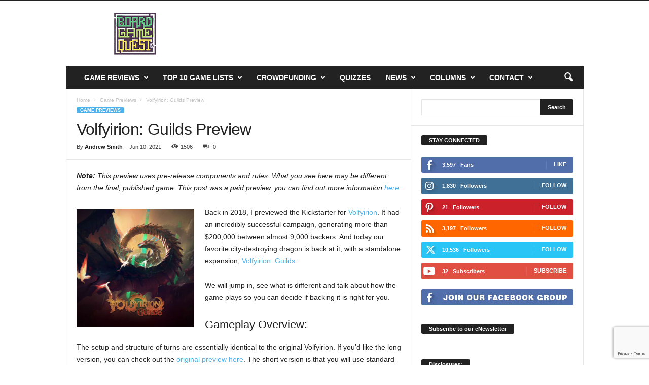

--- FILE ---
content_type: text/html; charset=UTF-8
request_url: https://www.boardgamequest.com/volfyirion-guilds-preview/
body_size: 35460
content:
<!doctype html >
<!--[if IE 8]>    <html class="ie8" lang="en-US"> <![endif]-->
<!--[if IE 9]>    <html class="ie9" lang="en-US"> <![endif]-->
<!--[if gt IE 8]><!--> <html lang="en-US"> <!--<![endif]-->
<head>
    <title>Volfyirion: Guilds Preview - Board Game Quest</title>
    <meta charset="UTF-8" />
    <meta name="viewport" content="width=device-width, initial-scale=1.0">
    <link rel="pingback" href="https://www.boardgamequest.com/xmlrpc.php" />
    <script data-no-optimize="1" data-cfasync="false">!function(){"use strict";const t={adt_ei:{identityApiKey:"plainText",source:"url",type:"plaintext",priority:1},adt_eih:{identityApiKey:"sha256",source:"urlh",type:"hashed",priority:2},sh_kit:{identityApiKey:"sha256",source:"urlhck",type:"hashed",priority:3}},e=Object.keys(t);function i(t){return function(t){const e=t.match(/((?=([a-z0-9._!#$%+^&*()[\]<>-]+))\2@[a-z0-9._-]+\.[a-z0-9._-]+)/gi);return e?e[0]:""}(function(t){return t.replace(/\s/g,"")}(t.toLowerCase()))}!async function(){const n=new URL(window.location.href),o=n.searchParams;let a=null;const r=Object.entries(t).sort(([,t],[,e])=>t.priority-e.priority).map(([t])=>t);for(const e of r){const n=o.get(e),r=t[e];if(!n||!r)continue;const c=decodeURIComponent(n),d="plaintext"===r.type&&i(c),s="hashed"===r.type&&c;if(d||s){a={value:c,config:r};break}}if(a){const{value:t,config:e}=a;window.adthrive=window.adthrive||{},window.adthrive.cmd=window.adthrive.cmd||[],window.adthrive.cmd.push(function(){window.adthrive.identityApi({source:e.source,[e.identityApiKey]:t},({success:i,data:n})=>{i?window.adthrive.log("info","Plugin","detectEmails",`Identity API called with ${e.type} email: ${t}`,n):window.adthrive.log("warning","Plugin","detectEmails",`Failed to call Identity API with ${e.type} email: ${t}`,n)})})}!function(t,e){const i=new URL(e);t.forEach(t=>i.searchParams.delete(t)),history.replaceState(null,"",i.toString())}(e,n)}()}();
</script>
<script data-no-optimize="1" data-cfasync="false">
(function(w, d) {
	w.adthrive = w.adthrive || {};
	w.adthrive.cmd = w.adthrive.cmd || [];
	w.adthrive.plugin = 'adthrive-ads-3.10.0';
	w.adthrive.host = 'ads.adthrive.com';
	w.adthrive.integration = 'plugin';

	var commitParam = (w.adthriveCLS && w.adthriveCLS.bucket !== 'prod' && w.adthriveCLS.branch) ? '&commit=' + w.adthriveCLS.branch : '';

	var s = d.createElement('script');
	s.async = true;
	s.referrerpolicy='no-referrer-when-downgrade';
	s.src = 'https://' + w.adthrive.host + '/sites/5c339ca116ac5168052f4139/ads.min.js?referrer=' + w.encodeURIComponent(w.location.href) + commitParam + '&cb=' + (Math.floor(Math.random() * 100) + 1) + '';
	var n = d.getElementsByTagName('script')[0];
	n.parentNode.insertBefore(s, n);
})(window, document);
</script>
<link rel="dns-prefetch" href="https://ads.adthrive.com/"><link rel="preconnect" href="https://ads.adthrive.com/"><link rel="preconnect" href="https://ads.adthrive.com/" crossorigin><link rel="icon" type="image/png" href="https://www.boardgamequest.com/wp-content/uploads/2025/12/Favicon.png">
<!-- The SEO Framework by Sybre Waaijer -->
<meta name="robots" content="max-snippet:-1,max-image-preview:large,max-video-preview:-1" />
<link rel="canonical" href="https://www.boardgamequest.com/volfyirion-guilds-preview/" />
<meta name="description" content="Note: This preview uses pre-release components and rules. What you see here may be different from the final, published game. This post was a paid preview…" />
<meta property="og:type" content="article" />
<meta property="og:locale" content="en_US" />
<meta property="og:site_name" content="Board Game Quest" />
<meta property="og:title" content="Volfyirion: Guilds Preview" />
<meta property="og:description" content="Note: This preview uses pre-release components and rules. What you see here may be different from the final, published game. This post was a paid preview, you can find out more information here." />
<meta property="og:url" content="https://www.boardgamequest.com/volfyirion-guilds-preview/" />
<meta property="og:image" content="https://www.boardgamequest.com/wp-content/uploads/2021/06/Volfyirion-Guilds.jpg" />
<meta property="og:image:width" content="900" />
<meta property="og:image:height" content="900" />
<meta property="og:image:alt" content="Volfyirion Guilds" />
<meta property="article:published_time" content="2021-06-10T12:20:11+00:00" />
<meta property="article:modified_time" content="2021-06-21T15:29:15+00:00" />
<meta name="twitter:card" content="summary_large_image" />
<meta name="twitter:title" content="Volfyirion: Guilds Preview" />
<meta name="twitter:description" content="Note: This preview uses pre-release components and rules. What you see here may be different from the final, published game. This post was a paid preview, you can find out more information here." />
<meta name="twitter:image" content="https://www.boardgamequest.com/wp-content/uploads/2021/06/Volfyirion-Guilds.jpg" />
<meta name="twitter:image:alt" content="Volfyirion Guilds" />
<script type="application/ld+json">{"@context":"https://schema.org","@graph":[{"@type":"WebSite","@id":"https://www.boardgamequest.com/#/schema/WebSite","url":"https://www.boardgamequest.com/","name":"Board Game Quest","description":"Board Game Reviews, News and More","inLanguage":"en-US","potentialAction":{"@type":"SearchAction","target":{"@type":"EntryPoint","urlTemplate":"https://www.boardgamequest.com/search/{search_term_string}/"},"query-input":"required name=search_term_string"},"publisher":{"@type":"Organization","@id":"https://www.boardgamequest.com/#/schema/Organization","name":"Board Game Quest","url":"https://www.boardgamequest.com/","sameAs":["https://www.facebook.com/boardgamequest","https://twitter.com/boardgamequest","https://instagram.com/boardgamequest#","https://pinterest.com/https://www.pinterest.com/boardgamequest"],"logo":{"@type":"ImageObject","url":"https://www.boardgamequest.com/wp-content/uploads/2013/09/cropped-BGQ-Logo-4c-New-White-Retina.png","contentUrl":"https://www.boardgamequest.com/wp-content/uploads/2013/09/cropped-BGQ-Logo-4c-New-White-Retina.png","width":496,"height":362,"contentSize":"206360"}}},{"@type":"WebPage","@id":"https://www.boardgamequest.com/volfyirion-guilds-preview/","url":"https://www.boardgamequest.com/volfyirion-guilds-preview/","name":"Volfyirion: Guilds Preview - Board Game Quest","description":"Note: This preview uses pre-release components and rules. What you see here may be different from the final, published game. This post was a paid preview…","inLanguage":"en-US","isPartOf":{"@id":"https://www.boardgamequest.com/#/schema/WebSite"},"breadcrumb":{"@type":"BreadcrumbList","@id":"https://www.boardgamequest.com/#/schema/BreadcrumbList","itemListElement":[{"@type":"ListItem","position":1,"item":"https://www.boardgamequest.com/","name":"Board Game Quest"},{"@type":"ListItem","position":2,"item":"https://www.boardgamequest.com/category/game-previews/","name":"Category: Game Previews"},{"@type":"ListItem","position":3,"name":"Volfyirion: Guilds Preview"}]},"potentialAction":{"@type":"ReadAction","target":"https://www.boardgamequest.com/volfyirion-guilds-preview/"},"datePublished":"2021-06-10T12:20:11+00:00","dateModified":"2021-06-21T15:29:15+00:00","author":{"@type":"Person","@id":"https://www.boardgamequest.com/#/schema/Person/b9813aab27ea68e4d94a7ad779828553","name":"Andrew Smith","description":"Andrew enjoys games with lots of brain-burning decisions and unique themes. Heavy euros tend to dominate his game nights."}}]}</script>
<!-- / The SEO Framework by Sybre Waaijer | 11.85ms meta | 5.47ms boot -->

<link rel='dns-prefetch' href='//cdn.usefathom.com' />
<link rel='dns-prefetch' href='//www.googletagmanager.com' />
<link rel="alternate" type="application/rss+xml" title="Board Game Quest &raquo; Feed" href="https://www.boardgamequest.com/feed/" />
<link rel="alternate" type="application/rss+xml" title="Board Game Quest &raquo; Comments Feed" href="https://www.boardgamequest.com/comments/feed/" />
<link rel="alternate" type="application/rss+xml" title="Board Game Quest &raquo; Volfyirion: Guilds Preview Comments Feed" href="https://www.boardgamequest.com/volfyirion-guilds-preview/feed/" />
<link rel="alternate" title="oEmbed (JSON)" type="application/json+oembed" href="https://www.boardgamequest.com/wp-json/oembed/1.0/embed?url=https%3A%2F%2Fwww.boardgamequest.com%2Fvolfyirion-guilds-preview%2F" />
<link rel="alternate" title="oEmbed (XML)" type="text/xml+oembed" href="https://www.boardgamequest.com/wp-json/oembed/1.0/embed?url=https%3A%2F%2Fwww.boardgamequest.com%2Fvolfyirion-guilds-preview%2F&#038;format=xml" />
<style id='wp-img-auto-sizes-contain-inline-css' type='text/css'>
img:is([sizes=auto i],[sizes^="auto," i]){contain-intrinsic-size:3000px 1500px}
/*# sourceURL=wp-img-auto-sizes-contain-inline-css */
</style>

<style id='wp-emoji-styles-inline-css' type='text/css'>

	img.wp-smiley, img.emoji {
		display: inline !important;
		border: none !important;
		box-shadow: none !important;
		height: 1em !important;
		width: 1em !important;
		margin: 0 0.07em !important;
		vertical-align: -0.1em !important;
		background: none !important;
		padding: 0 !important;
	}
/*# sourceURL=wp-emoji-styles-inline-css */
</style>
<link rel='stylesheet' id='wp-block-library-css' href='https://www.boardgamequest.com/wp-includes/css/dist/block-library/style.min.css?ver=6.9' type='text/css' media='all' />
<style id='global-styles-inline-css' type='text/css'>
:root{--wp--preset--aspect-ratio--square: 1;--wp--preset--aspect-ratio--4-3: 4/3;--wp--preset--aspect-ratio--3-4: 3/4;--wp--preset--aspect-ratio--3-2: 3/2;--wp--preset--aspect-ratio--2-3: 2/3;--wp--preset--aspect-ratio--16-9: 16/9;--wp--preset--aspect-ratio--9-16: 9/16;--wp--preset--color--black: #000000;--wp--preset--color--cyan-bluish-gray: #abb8c3;--wp--preset--color--white: #ffffff;--wp--preset--color--pale-pink: #f78da7;--wp--preset--color--vivid-red: #cf2e2e;--wp--preset--color--luminous-vivid-orange: #ff6900;--wp--preset--color--luminous-vivid-amber: #fcb900;--wp--preset--color--light-green-cyan: #7bdcb5;--wp--preset--color--vivid-green-cyan: #00d084;--wp--preset--color--pale-cyan-blue: #8ed1fc;--wp--preset--color--vivid-cyan-blue: #0693e3;--wp--preset--color--vivid-purple: #9b51e0;--wp--preset--gradient--vivid-cyan-blue-to-vivid-purple: linear-gradient(135deg,rgb(6,147,227) 0%,rgb(155,81,224) 100%);--wp--preset--gradient--light-green-cyan-to-vivid-green-cyan: linear-gradient(135deg,rgb(122,220,180) 0%,rgb(0,208,130) 100%);--wp--preset--gradient--luminous-vivid-amber-to-luminous-vivid-orange: linear-gradient(135deg,rgb(252,185,0) 0%,rgb(255,105,0) 100%);--wp--preset--gradient--luminous-vivid-orange-to-vivid-red: linear-gradient(135deg,rgb(255,105,0) 0%,rgb(207,46,46) 100%);--wp--preset--gradient--very-light-gray-to-cyan-bluish-gray: linear-gradient(135deg,rgb(238,238,238) 0%,rgb(169,184,195) 100%);--wp--preset--gradient--cool-to-warm-spectrum: linear-gradient(135deg,rgb(74,234,220) 0%,rgb(151,120,209) 20%,rgb(207,42,186) 40%,rgb(238,44,130) 60%,rgb(251,105,98) 80%,rgb(254,248,76) 100%);--wp--preset--gradient--blush-light-purple: linear-gradient(135deg,rgb(255,206,236) 0%,rgb(152,150,240) 100%);--wp--preset--gradient--blush-bordeaux: linear-gradient(135deg,rgb(254,205,165) 0%,rgb(254,45,45) 50%,rgb(107,0,62) 100%);--wp--preset--gradient--luminous-dusk: linear-gradient(135deg,rgb(255,203,112) 0%,rgb(199,81,192) 50%,rgb(65,88,208) 100%);--wp--preset--gradient--pale-ocean: linear-gradient(135deg,rgb(255,245,203) 0%,rgb(182,227,212) 50%,rgb(51,167,181) 100%);--wp--preset--gradient--electric-grass: linear-gradient(135deg,rgb(202,248,128) 0%,rgb(113,206,126) 100%);--wp--preset--gradient--midnight: linear-gradient(135deg,rgb(2,3,129) 0%,rgb(40,116,252) 100%);--wp--preset--font-size--small: 10px;--wp--preset--font-size--medium: 20px;--wp--preset--font-size--large: 30px;--wp--preset--font-size--x-large: 42px;--wp--preset--font-size--regular: 14px;--wp--preset--font-size--larger: 48px;--wp--preset--spacing--20: 0.44rem;--wp--preset--spacing--30: 0.67rem;--wp--preset--spacing--40: 1rem;--wp--preset--spacing--50: 1.5rem;--wp--preset--spacing--60: 2.25rem;--wp--preset--spacing--70: 3.38rem;--wp--preset--spacing--80: 5.06rem;--wp--preset--shadow--natural: 6px 6px 9px rgba(0, 0, 0, 0.2);--wp--preset--shadow--deep: 12px 12px 50px rgba(0, 0, 0, 0.4);--wp--preset--shadow--sharp: 6px 6px 0px rgba(0, 0, 0, 0.2);--wp--preset--shadow--outlined: 6px 6px 0px -3px rgb(255, 255, 255), 6px 6px rgb(0, 0, 0);--wp--preset--shadow--crisp: 6px 6px 0px rgb(0, 0, 0);}:where(.is-layout-flex){gap: 0.5em;}:where(.is-layout-grid){gap: 0.5em;}body .is-layout-flex{display: flex;}.is-layout-flex{flex-wrap: wrap;align-items: center;}.is-layout-flex > :is(*, div){margin: 0;}body .is-layout-grid{display: grid;}.is-layout-grid > :is(*, div){margin: 0;}:where(.wp-block-columns.is-layout-flex){gap: 2em;}:where(.wp-block-columns.is-layout-grid){gap: 2em;}:where(.wp-block-post-template.is-layout-flex){gap: 1.25em;}:where(.wp-block-post-template.is-layout-grid){gap: 1.25em;}.has-black-color{color: var(--wp--preset--color--black) !important;}.has-cyan-bluish-gray-color{color: var(--wp--preset--color--cyan-bluish-gray) !important;}.has-white-color{color: var(--wp--preset--color--white) !important;}.has-pale-pink-color{color: var(--wp--preset--color--pale-pink) !important;}.has-vivid-red-color{color: var(--wp--preset--color--vivid-red) !important;}.has-luminous-vivid-orange-color{color: var(--wp--preset--color--luminous-vivid-orange) !important;}.has-luminous-vivid-amber-color{color: var(--wp--preset--color--luminous-vivid-amber) !important;}.has-light-green-cyan-color{color: var(--wp--preset--color--light-green-cyan) !important;}.has-vivid-green-cyan-color{color: var(--wp--preset--color--vivid-green-cyan) !important;}.has-pale-cyan-blue-color{color: var(--wp--preset--color--pale-cyan-blue) !important;}.has-vivid-cyan-blue-color{color: var(--wp--preset--color--vivid-cyan-blue) !important;}.has-vivid-purple-color{color: var(--wp--preset--color--vivid-purple) !important;}.has-black-background-color{background-color: var(--wp--preset--color--black) !important;}.has-cyan-bluish-gray-background-color{background-color: var(--wp--preset--color--cyan-bluish-gray) !important;}.has-white-background-color{background-color: var(--wp--preset--color--white) !important;}.has-pale-pink-background-color{background-color: var(--wp--preset--color--pale-pink) !important;}.has-vivid-red-background-color{background-color: var(--wp--preset--color--vivid-red) !important;}.has-luminous-vivid-orange-background-color{background-color: var(--wp--preset--color--luminous-vivid-orange) !important;}.has-luminous-vivid-amber-background-color{background-color: var(--wp--preset--color--luminous-vivid-amber) !important;}.has-light-green-cyan-background-color{background-color: var(--wp--preset--color--light-green-cyan) !important;}.has-vivid-green-cyan-background-color{background-color: var(--wp--preset--color--vivid-green-cyan) !important;}.has-pale-cyan-blue-background-color{background-color: var(--wp--preset--color--pale-cyan-blue) !important;}.has-vivid-cyan-blue-background-color{background-color: var(--wp--preset--color--vivid-cyan-blue) !important;}.has-vivid-purple-background-color{background-color: var(--wp--preset--color--vivid-purple) !important;}.has-black-border-color{border-color: var(--wp--preset--color--black) !important;}.has-cyan-bluish-gray-border-color{border-color: var(--wp--preset--color--cyan-bluish-gray) !important;}.has-white-border-color{border-color: var(--wp--preset--color--white) !important;}.has-pale-pink-border-color{border-color: var(--wp--preset--color--pale-pink) !important;}.has-vivid-red-border-color{border-color: var(--wp--preset--color--vivid-red) !important;}.has-luminous-vivid-orange-border-color{border-color: var(--wp--preset--color--luminous-vivid-orange) !important;}.has-luminous-vivid-amber-border-color{border-color: var(--wp--preset--color--luminous-vivid-amber) !important;}.has-light-green-cyan-border-color{border-color: var(--wp--preset--color--light-green-cyan) !important;}.has-vivid-green-cyan-border-color{border-color: var(--wp--preset--color--vivid-green-cyan) !important;}.has-pale-cyan-blue-border-color{border-color: var(--wp--preset--color--pale-cyan-blue) !important;}.has-vivid-cyan-blue-border-color{border-color: var(--wp--preset--color--vivid-cyan-blue) !important;}.has-vivid-purple-border-color{border-color: var(--wp--preset--color--vivid-purple) !important;}.has-vivid-cyan-blue-to-vivid-purple-gradient-background{background: var(--wp--preset--gradient--vivid-cyan-blue-to-vivid-purple) !important;}.has-light-green-cyan-to-vivid-green-cyan-gradient-background{background: var(--wp--preset--gradient--light-green-cyan-to-vivid-green-cyan) !important;}.has-luminous-vivid-amber-to-luminous-vivid-orange-gradient-background{background: var(--wp--preset--gradient--luminous-vivid-amber-to-luminous-vivid-orange) !important;}.has-luminous-vivid-orange-to-vivid-red-gradient-background{background: var(--wp--preset--gradient--luminous-vivid-orange-to-vivid-red) !important;}.has-very-light-gray-to-cyan-bluish-gray-gradient-background{background: var(--wp--preset--gradient--very-light-gray-to-cyan-bluish-gray) !important;}.has-cool-to-warm-spectrum-gradient-background{background: var(--wp--preset--gradient--cool-to-warm-spectrum) !important;}.has-blush-light-purple-gradient-background{background: var(--wp--preset--gradient--blush-light-purple) !important;}.has-blush-bordeaux-gradient-background{background: var(--wp--preset--gradient--blush-bordeaux) !important;}.has-luminous-dusk-gradient-background{background: var(--wp--preset--gradient--luminous-dusk) !important;}.has-pale-ocean-gradient-background{background: var(--wp--preset--gradient--pale-ocean) !important;}.has-electric-grass-gradient-background{background: var(--wp--preset--gradient--electric-grass) !important;}.has-midnight-gradient-background{background: var(--wp--preset--gradient--midnight) !important;}.has-small-font-size{font-size: var(--wp--preset--font-size--small) !important;}.has-medium-font-size{font-size: var(--wp--preset--font-size--medium) !important;}.has-large-font-size{font-size: var(--wp--preset--font-size--large) !important;}.has-x-large-font-size{font-size: var(--wp--preset--font-size--x-large) !important;}
/*# sourceURL=global-styles-inline-css */
</style>

<style id='classic-theme-styles-inline-css' type='text/css'>
/*! This file is auto-generated */
.wp-block-button__link{color:#fff;background-color:#32373c;border-radius:9999px;box-shadow:none;text-decoration:none;padding:calc(.667em + 2px) calc(1.333em + 2px);font-size:1.125em}.wp-block-file__button{background:#32373c;color:#fff;text-decoration:none}
/*# sourceURL=/wp-includes/css/classic-themes.min.css */
</style>
<link rel='stylesheet' id='contact-form-7-css' href='https://www.boardgamequest.com/wp-content/plugins/contact-form-7/includes/css/styles.css?ver=6.1.4' type='text/css' media='all' />
<link rel='stylesheet' id='gn-frontend-gnfollow-style-css' href='https://www.boardgamequest.com/wp-content/plugins/gn-publisher/assets/css/gn-frontend-gnfollow.min.css?ver=1.5.26' type='text/css' media='all' />
<link rel='stylesheet' id='mailerlite_forms.css-css' href='https://www.boardgamequest.com/wp-content/plugins/official-mailerlite-sign-up-forms/assets/css/mailerlite_forms.css?ver=1.7.18' type='text/css' media='all' />
<link rel='stylesheet' id='dashicons-css' href='https://www.boardgamequest.com/wp-includes/css/dashicons.min.css?ver=6.9' type='text/css' media='all' />
<link rel='stylesheet' id='slb_core-css' href='https://www.boardgamequest.com/wp-content/plugins/simple-lightbox/client/css/app.css?ver=2.9.4' type='text/css' media='all' />
<link rel='stylesheet' id='td-theme-css' href='https://www.boardgamequest.com/wp-content/themes/Newsmag/style.css?ver=5.4.3.4' type='text/css' media='all' />
<style id='td-theme-inline-css' type='text/css'>
    
        /* custom css - generated by TagDiv Composer */
        @media (max-width: 767px) {
            .td-header-desktop-wrap {
                display: none;
            }
        }
        @media (min-width: 767px) {
            .td-header-mobile-wrap {
                display: none;
            }
        }
    
	
/*# sourceURL=td-theme-inline-css */
</style>
<link rel='stylesheet' id='td-legacy-framework-front-style-css' href='https://www.boardgamequest.com/wp-content/plugins/td-composer/legacy/Newsmag/assets/css/td_legacy_main.css?ver=02f7892c77f8d92ff3a6477b3d96dee8' type='text/css' media='all' />
<script type="text/javascript" src="https://cdn.usefathom.com/script.js" id="fathom-snippet-js" defer="defer" data-wp-strategy="defer" data-site="FWYHYQEA"   data-no-minify></script>
<script type="text/javascript" src="https://www.boardgamequest.com/wp-includes/js/jquery/jquery.min.js?ver=3.7.1" id="jquery-core-js"></script>
<script type="text/javascript" src="https://www.boardgamequest.com/wp-includes/js/jquery/jquery-migrate.min.js?ver=3.4.1" id="jquery-migrate-js"></script>

<!-- Google tag (gtag.js) snippet added by Site Kit -->
<!-- Google Analytics snippet added by Site Kit -->
<script type="text/javascript" src="https://www.googletagmanager.com/gtag/js?id=GT-K4VFHPN" id="google_gtagjs-js" async></script>
<script type="text/javascript" id="google_gtagjs-js-after">
/* <![CDATA[ */
window.dataLayer = window.dataLayer || [];function gtag(){dataLayer.push(arguments);}
gtag("set","linker",{"domains":["www.boardgamequest.com"]});
gtag("js", new Date());
gtag("set", "developer_id.dZTNiMT", true);
gtag("config", "GT-K4VFHPN");
//# sourceURL=google_gtagjs-js-after
/* ]]> */
</script>
<link rel="https://api.w.org/" href="https://www.boardgamequest.com/wp-json/" /><link rel="alternate" title="JSON" type="application/json" href="https://www.boardgamequest.com/wp-json/wp/v2/posts/44241" /><link rel="EditURI" type="application/rsd+xml" title="RSD" href="https://www.boardgamequest.com/xmlrpc.php?rsd" />

<!-- This site is using AdRotate Professional v5.21 to display their advertisements - https://ajdg.solutions/ -->
<!-- AdRotate CSS -->
<style type="text/css" media="screen">
	.g { margin:0px; padding:0px; overflow:hidden; line-height:1; zoom:1; }
	.g img { height:auto; }
	.g-col { position:relative; float:left; }
	.g-col:first-child { margin-left: 0; }
	.g-col:last-child { margin-right: 0; }
	.g-wall { display:block; position:fixed; left:0; top:0; width:100%; height:100%; z-index:-1; }
	.woocommerce-page .g, .bbpress-wrapper .g { margin: 20px auto; clear:both; }
	@media only screen and (max-width: 480px) {
		.g-col, .g-dyn, .g-single { width:100%; margin-left:0; margin-right:0; }
		.woocommerce-page .g, .bbpress-wrapper .g { margin: 10px auto; }
	}
</style>
<!-- /AdRotate CSS -->

<link rel="publisher" href="https://plus.google.com/+Boardgamequest"/>
<meta name="generator" content="Site Kit by Google 1.171.0" />	  	<script type="text/javascript">
			(function(i,n,t,e,r,a,c){i['InteractPromotionObject']=r;i[r]=i[r]||function(){(i[r].q=i[r].q||[]).push(arguments)},i[r].l=1*new Date();a=n.createElement(t),c=n.getElementsByTagName(t)[0];a.async=1;a.src=e;c.parentNode.insertBefore(a,c)})(window,document,'script','https://i.tryinteract.com/promotions/init.js','i_promo');
			i_promo('init', '3RDdTE3Gu');
		</script>
		        <!-- MailerLite Universal -->
        <script>
            (function(w,d,e,u,f,l,n){w[f]=w[f]||function(){(w[f].q=w[f].q||[])
                .push(arguments);},l=d.createElement(e),l.async=1,l.src=u,
                n=d.getElementsByTagName(e)[0],n.parentNode.insertBefore(l,n);})
            (window,document,'script','https://assets.mailerlite.com/js/universal.js','ml');
            ml('account', '244341');
            ml('enablePopups', true);
        </script>
        <!-- End MailerLite Universal -->
        <meta name="generator" content="performance-lab 4.0.1; plugins: ">
<!-- Schema optimized by Schema Pro --><script type="application/ld+json">{"@context":"https://schema.org","@type":"Review","itemReviewed":{"@type":"product","name":"Volfyirion: Guilds Preview","image":{"@type":"ImageObject","url":"https://www.boardgamequest.com/wp-content/uploads/2021/06/Volfyirion-Guilds.jpg","width":900,"height":900},"description":"Note: This preview uses pre-release components and rules. What you see here may be different from the final, published game. This post was a paid preview, you can find out more information here.\r\n\r\nBack in 2018, I previewed the Kickstarter for Volfyirion. It had an incredibly successful campaign, generating more than $200,000 between almost 9,000 backers. And today our favorite city-destroying dragon is back at it, with a standalone expansion, Volfyirion: Guilds.\r\n\r\nWe will jump in, see what is different and talk about how the game plays so you can decide if backing it is right for you.\r\nGameplay Overview:\r\nThe setup and structure of turns are essentially identical to the original Volfyirion. If you’d like the long version, you can check out the original preview here. The short version is that you will use standard deck building rules to generate three different types of resources and each player starts with three cities. Command points can generally be used to buy new cards. Battle points allow you to destroy the cities of other players, steal wonders from the Volfyirion’s lair, or defeat the namesake dragon. Knowledge points allow you to cycle new cards into the row to be purchased and move Volfyirion to an opponent’s city to destroy it at the end of their next turn.\r\n\r\nVault cards let you store powerful cards for when you can make the most out of their abilities.\r\n\r\nThere are also troop and building cards that can be played to your cities to give ongoing static abilities. Your goal is to destroy all three of your opponent’s cities to win the game.\r\n\r\nSo what does guilds add? First of all, all players now start with a Vault card. At the beginning of the game, the vault can provide space to store a command card face up so that you can use it on a future turn. As your cities get destroyed, it provides additional powers. When you only have two cities remaining the vault card will let you trade command points for knowledge or battle points. If you are down to your final city it will also generate a knowledge and battle point for free every turn.\r\n\r\nThere is also a new card type: agents. Agents can be played to the asset row on top of one of the available cards to purchase. At the start of your next turn, you can acquire the card under the asset for free, as long as the agent’s defense value is equal to or higher than the card’s cost. And when the agent gets you the card, it goes directly into your hand. However, your agent will have to stay through your opponent’s turn. They cannot acquire the card under the agent, but they can spend battle points to defeat the agent, removing it from the card and putting it in your discard pile.\r\n\r\nThere are also a lot of cards in Guilds that have an ability that triggers when the card is acquired. While this concept isn’t entirely new—the wonders have always had an ability when required—it is certainly more prevalent on the cards in the Guilds expansion.\r\n\r\nVolfyirion is still around guarding the wonders of his lair.\r\nGame Experience:\r\nSometimes expansions come out for games you like and it's just more of the same. Which is fine—everyone loves variety. Other expansions add a ton of new rules, mechanisms, modules, and so forth and make it hard to get to the table unless everyone is intimately familiar with the base game. Guilds threads this needle making the game feel fresh with about 30 seconds more of rules if you are familiar with the base game. And if you have never played Volfyirion it can still all be taught in about five minutes.\r\n\r\nMany of the expansion cards have abilities that trigger when acquired.\r\n\r\nA lot of complaints about deckbuilding games come in the form of how random drawing cards can be. Especially quick-playing games like Volfyirion where a game takes only 20-30 minutes and you may only cycle through your deck a handful of times. If you draw synergistic cards and your opponent doesn’t... well, you are likely to win. I really love how simply Guilds adds more agency here with the Vault card. If you have two cards that work well together you can store one of them and wait to play it until you draw the other one.\r\n\r\nAgents provide a similar variance reducing effect. If there is a card you want but can’t afford through command points, your agent can secure it for you. But with the added risk of having to wait a turn and hope your opponent can’t destroy them. You can even choose to leave the card in the asset row for additional turns if you wish so that you get the card when it works best with the rest of your hand. There are cards that can interact with agents and your vault though, so leaving cards there forever isn’t risk free.\r\n\r\nThe cards from the expansion can be played alone or added to the base game.\r\n\r\nAnother common complaint in deckbuilding is that the leader tends to run away and it's hard to catch them. In some deck builders, like Dominion, this is dealt with by making the cards that score big points go into your deck and not really do anything useful, watering down your future draws. Volfyirion didn’t have any similar mechanism in the original game, but the Vault card provides a bit of a catch-up mechanism, unlocking new powers when your cities start to crumble.\r\n\r\nAll of these things integrate seamlessly into a base game I already enjoyed. You can mix Guilds in with the original cards or play it standalone. And the Kickstarter is offering a deluxe edition of all things that already exist in the game if you want to catch up on all the content.\r\n\r\nThe game is, of course, still centered around protecting your cities with troops and buildings.\r\nFinal Thoughts:\r\nExpansions that improve on the original are rare, and Volfyirion: Guilds definitely does that. It certainly helps that it is also a standalone product so if you aren’t necessarily a mega-fan of the game already there is a pledge level to just get the new content and get your feet wet without making too much of an investment.\r\n\r\nIf you like head-to-head games Volfyirion is one of the best deckbuilding ones I’ve played. It's certainly worth checking out their Kickstarter when it launches on July 7th and seeing if there is a pledge level that is right for you.","sku":null,"mpn":null,"offers":{"@type":"Offer","price":null,"priceValidUntil":null,"url":"https://www.boardgamequest.com/volfyirion-guilds-preview/"}},"reviewBody":"Note: This preview uses pre-release components and rules. What you see here may be different from the final, published game. This post was a paid preview, you can find out more information here.\r\n\r\nBack in 2018, I previewed the Kickstarter for Volfyirion. It had an incredibly successful campaign, generating more than $200,000 between almost 9,000 backers. And today our favorite city-destroying dragon is back at it, with a standalone expansion, Volfyirion: Guilds.\r\n\r\nWe will jump in, see what is different and talk about how the game plays so you can decide if backing it is right for you.\r\nGameplay Overview:\r\nThe setup and structure of turns are essentially identical to the original Volfyirion. If you’d like the long version, you can check out the original preview here. The short version is that you will use standard deck building rules to generate three different types of resources and each player starts with three cities. Command points can generally be used to buy new cards. Battle points allow you to destroy the cities of other players, steal wonders from the Volfyirion’s lair, or defeat the namesake dragon. Knowledge points allow you to cycle new cards into the row to be purchased and move Volfyirion to an opponent’s city to destroy it at the end of their next turn.\r\n\r\nVault cards let you store powerful cards for when you can make the most out of their abilities.\r\n\r\nThere are also troop and building cards that can be played to your cities to give ongoing static abilities. Your goal is to destroy all three of your opponent’s cities to win the game.\r\n\r\nSo what does guilds add? First of all, all players now start with a Vault card. At the beginning of the game, the vault can provide space to store a command card face up so that you can use it on a future turn. As your cities get destroyed, it provides additional powers. When you only have two cities remaining the vault card will let you trade command points for knowledge or battle points. If you are down to your final city it will also generate a knowledge and battle point for free every turn.\r\n\r\nThere is also a new card type: agents. Agents can be played to the asset row on top of one of the available cards to purchase. At the start of your next turn, you can acquire the card under the asset for free, as long as the agent’s defense value is equal to or higher than the card’s cost. And when the agent gets you the card, it goes directly into your hand. However, your agent will have to stay through your opponent’s turn. They cannot acquire the card under the agent, but they can spend battle points to defeat the agent, removing it from the card and putting it in your discard pile.\r\n\r\nThere are also a lot of cards in Guilds that have an ability that triggers when the card is acquired. While this concept isn’t entirely new—the wonders have always had an ability when required—it is certainly more prevalent on the cards in the Guilds expansion.\r\n\r\nVolfyirion is still around guarding the wonders of his lair.\r\nGame Experience:\r\nSometimes expansions come out for games you like and it's just more of the same. Which is fine—everyone loves variety. Other expansions add a ton of new rules, mechanisms, modules, and so forth and make it hard to get to the table unless everyone is intimately familiar with the base game. Guilds threads this needle making the game feel fresh with about 30 seconds more of rules if you are familiar with the base game. And if you have never played Volfyirion it can still all be taught in about five minutes.\r\n\r\nMany of the expansion cards have abilities that trigger when acquired.\r\n\r\nA lot of complaints about deckbuilding games come in the form of how random drawing cards can be. Especially quick-playing games like Volfyirion where a game takes only 20-30 minutes and you may only cycle through your deck a handful of times. If you draw synergistic cards and your opponent doesn’t... well, you are likely to win. I really love how simply Guilds adds more agency here with the Vault card. If you have two cards that work well together you can store one of them and wait to play it until you draw the other one.\r\n\r\nAgents provide a similar variance reducing effect. If there is a card you want but can’t afford through command points, your agent can secure it for you. But with the added risk of having to wait a turn and hope your opponent can’t destroy them. You can even choose to leave the card in the asset row for additional turns if you wish so that you get the card when it works best with the rest of your hand. There are cards that can interact with agents and your vault though, so leaving cards there forever isn’t risk free.\r\n\r\nThe cards from the expansion can be played alone or added to the base game.\r\n\r\nAnother common complaint in deckbuilding is that the leader tends to run away and it's hard to catch them. In some deck builders, like Dominion, this is dealt with by making the cards that score big points go into your deck and not really do anything useful, watering down your future draws. Volfyirion didn’t have any similar mechanism in the original game, but the Vault card provides a bit of a catch-up mechanism, unlocking new powers when your cities start to crumble.\r\n\r\nAll of these things integrate seamlessly into a base game I already enjoyed. You can mix Guilds in with the original cards or play it standalone. And the Kickstarter is offering a deluxe edition of all things that already exist in the game if you want to catch up on all the content.\r\n\r\nThe game is, of course, still centered around protecting your cities with troops and buildings.\r\nFinal Thoughts:\r\nExpansions that improve on the original are rare, and Volfyirion: Guilds definitely does that. It certainly helps that it is also a standalone product so if you aren’t necessarily a mega-fan of the game already there is a pledge level to just get the new content and get your feet wet without making too much of an investment.\r\n\r\nIf you like head-to-head games Volfyirion is one of the best deckbuilding ones I’ve played. It's certainly worth checking out their Kickstarter when it launches on July 7th and seeing if there is a pledge level that is right for you.","datePublished":"2021-06-10T07:20:11","author":{"@type":"Person","name":"Andrew Smith","sameAs":"https://www.boardgamequest.com/author/bgqandrew"},"publisher":{"@type":"Organization","name":"Andrew Smith","sameAs":"https://www.boardgamequest.com"}}</script><!-- / Schema optimized by Schema Pro --><!-- Schema optimized by Schema Pro --><script type="application/ld+json">{"@context":"https://schema.org","@type":"Review","itemReviewed":{"@type":"product","name":"Volfyirion: Guilds Preview","image":{"@type":"ImageObject","url":"https://www.boardgamequest.com/wp-content/uploads/2021/06/Volfyirion-Guilds.jpg","width":900,"height":900},"description":null,"sku":null,"mpn":null,"aggregateRating":{"@type":"AggregateRating","ratingValue":null,"reviewCount":"1"},"offers":{"@type":"Offer","price":null,"priceValidUntil":null,"url":"https://www.boardgamequest.com/volfyirion-guilds-preview/"}},"reviewBody":"Note: This preview uses pre-release components and rules. What you see here may be different from the final, published game. This post was a paid preview, you can find out more information here.\r\n\r\nBack in 2018, I previewed the Kickstarter for Volfyirion. It had an incredibly successful campaign, generating more than $200,000 between almost 9,000 backers. And today our favorite city-destroying dragon is back at it, with a standalone expansion, Volfyirion: Guilds.\r\n\r\nWe will jump in, see what is different and talk about how the game plays so you can decide if backing it is right for you.\r\nGameplay Overview:\r\nThe setup and structure of turns are essentially identical to the original Volfyirion. If you’d like the long version, you can check out the original preview here. The short version is that you will use standard deck building rules to generate three different types of resources and each player starts with three cities. Command points can generally be used to buy new cards. Battle points allow you to destroy the cities of other players, steal wonders from the Volfyirion’s lair, or defeat the namesake dragon. Knowledge points allow you to cycle new cards into the row to be purchased and move Volfyirion to an opponent’s city to destroy it at the end of their next turn.\r\n\r\nVault cards let you store powerful cards for when you can make the most out of their abilities.\r\n\r\nThere are also troop and building cards that can be played to your cities to give ongoing static abilities. Your goal is to destroy all three of your opponent’s cities to win the game.\r\n\r\nSo what does guilds add? First of all, all players now start with a Vault card. At the beginning of the game, the vault can provide space to store a command card face up so that you can use it on a future turn. As your cities get destroyed, it provides additional powers. When you only have two cities remaining the vault card will let you trade command points for knowledge or battle points. If you are down to your final city it will also generate a knowledge and battle point for free every turn.\r\n\r\nThere is also a new card type: agents. Agents can be played to the asset row on top of one of the available cards to purchase. At the start of your next turn, you can acquire the card under the asset for free, as long as the agent’s defense value is equal to or higher than the card’s cost. And when the agent gets you the card, it goes directly into your hand. However, your agent will have to stay through your opponent’s turn. They cannot acquire the card under the agent, but they can spend battle points to defeat the agent, removing it from the card and putting it in your discard pile.\r\n\r\nThere are also a lot of cards in Guilds that have an ability that triggers when the card is acquired. While this concept isn’t entirely new—the wonders have always had an ability when required—it is certainly more prevalent on the cards in the Guilds expansion.\r\n\r\nVolfyirion is still around guarding the wonders of his lair.\r\nGame Experience:\r\nSometimes expansions come out for games you like and it's just more of the same. Which is fine—everyone loves variety. Other expansions add a ton of new rules, mechanisms, modules, and so forth and make it hard to get to the table unless everyone is intimately familiar with the base game. Guilds threads this needle making the game feel fresh with about 30 seconds more of rules if you are familiar with the base game. And if you have never played Volfyirion it can still all be taught in about five minutes.\r\n\r\nMany of the expansion cards have abilities that trigger when acquired.\r\n\r\nA lot of complaints about deckbuilding games come in the form of how random drawing cards can be. Especially quick-playing games like Volfyirion where a game takes only 20-30 minutes and you may only cycle through your deck a handful of times. If you draw synergistic cards and your opponent doesn’t... well, you are likely to win. I really love how simply Guilds adds more agency here with the Vault card. If you have two cards that work well together you can store one of them and wait to play it until you draw the other one.\r\n\r\nAgents provide a similar variance reducing effect. If there is a card you want but can’t afford through command points, your agent can secure it for you. But with the added risk of having to wait a turn and hope your opponent can’t destroy them. You can even choose to leave the card in the asset row for additional turns if you wish so that you get the card when it works best with the rest of your hand. There are cards that can interact with agents and your vault though, so leaving cards there forever isn’t risk free.\r\n\r\nThe cards from the expansion can be played alone or added to the base game.\r\n\r\nAnother common complaint in deckbuilding is that the leader tends to run away and it's hard to catch them. In some deck builders, like Dominion, this is dealt with by making the cards that score big points go into your deck and not really do anything useful, watering down your future draws. Volfyirion didn’t have any similar mechanism in the original game, but the Vault card provides a bit of a catch-up mechanism, unlocking new powers when your cities start to crumble.\r\n\r\nAll of these things integrate seamlessly into a base game I already enjoyed. You can mix Guilds in with the original cards or play it standalone. And the Kickstarter is offering a deluxe edition of all things that already exist in the game if you want to catch up on all the content.\r\n\r\nThe game is, of course, still centered around protecting your cities with troops and buildings.\r\nFinal Thoughts:\r\nExpansions that improve on the original are rare, and Volfyirion: Guilds definitely does that. It certainly helps that it is also a standalone product so if you aren’t necessarily a mega-fan of the game already there is a pledge level to just get the new content and get your feet wet without making too much of an investment.\r\n\r\nIf you like head-to-head games Volfyirion is one of the best deckbuilding ones I’ve played. It's certainly worth checking out their Kickstarter when it launches on July 7th and seeing if there is a pledge level that is right for you.","datePublished":"2021-06-10T07:20:11+0000","author":{"@type":"Person","name":"Andrew Smith","sameAs":"https://www.boardgamequest.com/author/bgqandrew"},"publisher":{"@type":"Organization","name":"Andrew Smith","sameAs":"https://www.boardgamequest.com"}}</script><!-- / Schema optimized by Schema Pro --><!-- site-navigation-element Schema optimized by Schema Pro --><script type="application/ld+json">{"@context":"https:\/\/schema.org","@graph":[{"@context":"https:\/\/schema.org","@type":"SiteNavigationElement","id":"site-navigation","name":"Game Reviews","url":"https:\/\/www.boardgamequest.com\/category\/game-reviews\/"},{"@context":"https:\/\/schema.org","@type":"SiteNavigationElement","id":"site-navigation","name":"Recent Game Reviews","url":"https:\/\/www.boardgamequest.com\/category\/game-reviews\/"},{"@context":"https:\/\/schema.org","@type":"SiteNavigationElement","id":"site-navigation","name":"Games by Rating","url":"https:\/\/www.boardgamequest.com\/games-by-rating\/"},{"@context":"https:\/\/schema.org","@type":"SiteNavigationElement","id":"site-navigation","name":"Game Previews","url":"https:\/\/www.boardgamequest.com\/category\/game-previews\/"},{"@context":"https:\/\/schema.org","@type":"SiteNavigationElement","id":"site-navigation","name":"Digital Board Game Reviews","url":"https:\/\/www.boardgamequest.com\/category\/digital-board-game-reviews\/"},{"@context":"https:\/\/schema.org","@type":"SiteNavigationElement","id":"site-navigation","name":"Top 10 Game Lists","url":"https:\/\/www.boardgamequest.com\/category\/top-ten-game-lists\/"},{"@context":"https:\/\/schema.org","@type":"SiteNavigationElement","id":"site-navigation","name":"Crowdfunding","url":"https:\/\/www.boardgamequest.com\/category\/crowdfunding-campaigns-of-the-week\/"},{"@context":"https:\/\/schema.org","@type":"SiteNavigationElement","id":"site-navigation","name":"Crowdfunding Campaigns of the Week","url":"https:\/\/www.boardgamequest.com\/category\/crowdfunding-campaigns-of-the-week\/"},{"@context":"https:\/\/schema.org","@type":"SiteNavigationElement","id":"site-navigation","name":"Kickstarter Game Previews","url":"https:\/\/www.boardgamequest.com\/category\/game-previews\/"},{"@context":"https:\/\/schema.org","@type":"SiteNavigationElement","id":"site-navigation","name":"Quizzes","url":"https:\/\/www.boardgamequest.com\/category\/quizzes\/"},{"@context":"https:\/\/schema.org","@type":"SiteNavigationElement","id":"site-navigation","name":"News","url":"https:\/\/www.boardgamequest.com\/category\/board-game-news\/"},{"@context":"https:\/\/schema.org","@type":"SiteNavigationElement","id":"site-navigation","name":"Recent Game News","url":"https:\/\/www.boardgamequest.com\/category\/board-game-news\/"},{"@context":"https:\/\/schema.org","@type":"SiteNavigationElement","id":"site-navigation","name":"Board Game Discord Servers","url":"https:\/\/www.boardgamequest.com\/board-game-discord-servers\/"},{"@context":"https:\/\/schema.org","@type":"SiteNavigationElement","id":"site-navigation","name":"Shelf of Greatness","url":"https:\/\/www.boardgamequest.com\/shelf-of-greatness\/"},{"@context":"https:\/\/schema.org","@type":"SiteNavigationElement","id":"site-navigation","name":"Interviews","url":"https:\/\/www.boardgamequest.com\/category\/interviews\/"},{"@context":"https:\/\/schema.org","@type":"SiteNavigationElement","id":"site-navigation","name":"Gen Con","url":"https:\/\/www.boardgamequest.com\/category\/gen-con\/"},{"@context":"https:\/\/schema.org","@type":"SiteNavigationElement","id":"site-navigation","name":"Columns","url":"https:\/\/www.boardgamequest.com\/category\/unlisted\/"},{"@context":"https:\/\/schema.org","@type":"SiteNavigationElement","id":"site-navigation","name":"Controlled Area Gaming","url":"https:\/\/www.boardgamequest.com\/category\/controlled-area-gaming\/"},{"@context":"https:\/\/schema.org","@type":"SiteNavigationElement","id":"site-navigation","name":"Level Up My Game","url":"https:\/\/www.boardgamequest.com\/category\/level-up-my-game\/"},{"@context":"https:\/\/schema.org","@type":"SiteNavigationElement","id":"site-navigation","name":"Quest Lists","url":"https:\/\/www.boardgamequest.com\/category\/quest-lists\/"},{"@context":"https:\/\/schema.org","@type":"SiteNavigationElement","id":"site-navigation","name":"Quick Hits from the Vault","url":"https:\/\/www.boardgamequest.com\/category\/quick-hits-from-the-vault\/"},{"@context":"https:\/\/schema.org","@type":"SiteNavigationElement","id":"site-navigation","name":"Parental Guidance","url":"https:\/\/www.boardgamequest.com\/category\/parental-guidance\/"},{"@context":"https:\/\/schema.org","@type":"SiteNavigationElement","id":"site-navigation","name":"Rumblings From The Deep","url":"https:\/\/www.boardgamequest.com\/category\/rumblings-from-the-deep\/"},{"@context":"https:\/\/schema.org","@type":"SiteNavigationElement","id":"site-navigation","name":"Contact","url":"https:\/\/www.boardgamequest.com\/contact-us\/"},{"@context":"https:\/\/schema.org","@type":"SiteNavigationElement","id":"site-navigation","name":"Contact Us","url":"https:\/\/www.boardgamequest.com\/contact-us\/"},{"@context":"https:\/\/schema.org","@type":"SiteNavigationElement","id":"site-navigation","name":"Board Game Quest Awards","url":"https:\/\/www.boardgamequest.com\/board-game-quest-awards\/"},{"@context":"https:\/\/schema.org","@type":"SiteNavigationElement","id":"site-navigation","name":"About Us","url":"https:\/\/www.boardgamequest.com\/about-board-game-quest\/"}]}</script><!-- / site-navigation-element Schema optimized by Schema Pro --><!-- sitelink-search-box Schema optimized by Schema Pro --><script type="application/ld+json">{"@context":"https:\/\/schema.org","@type":"WebSite","name":"Board Game Quest","url":"https:\/\/www.boardgamequest.com","potentialAction":[{"@type":"SearchAction","target":"https:\/\/www.boardgamequest.com\/?s={search_term_string}","query-input":"required name=search_term_string"}]}</script><!-- / sitelink-search-box Schema optimized by Schema Pro --><!-- breadcrumb Schema optimized by Schema Pro --><script type="application/ld+json">{"@context":"https:\/\/schema.org","@type":"BreadcrumbList","itemListElement":[{"@type":"ListItem","position":1,"item":{"@id":"https:\/\/www.boardgamequest.com\/","name":"Home"}},{"@type":"ListItem","position":2,"item":{"@id":"https:\/\/www.boardgamequest.com\/volfyirion-guilds-preview\/","name":"Volfyirion: Guilds Preview"}}]}</script><!-- / breadcrumb Schema optimized by Schema Pro -->
<!-- Google Tag Manager snippet added by Site Kit -->
<script type="text/javascript">
/* <![CDATA[ */

			( function( w, d, s, l, i ) {
				w[l] = w[l] || [];
				w[l].push( {'gtm.start': new Date().getTime(), event: 'gtm.js'} );
				var f = d.getElementsByTagName( s )[0],
					j = d.createElement( s ), dl = l != 'dataLayer' ? '&l=' + l : '';
				j.async = true;
				j.src = 'https://www.googletagmanager.com/gtm.js?id=' + i + dl;
				f.parentNode.insertBefore( j, f );
			} )( window, document, 'script', 'dataLayer', 'GTM-KT2X3RS' );
			
/* ]]> */
</script>

<!-- End Google Tag Manager snippet added by Site Kit -->

<!-- JS generated by theme -->

<script type="text/javascript" id="td-generated-header-js">
    
    

	    var tdBlocksArray = []; //here we store all the items for the current page

	    // td_block class - each ajax block uses a object of this class for requests
	    function tdBlock() {
		    this.id = '';
		    this.block_type = 1; //block type id (1-234 etc)
		    this.atts = '';
		    this.td_column_number = '';
		    this.td_current_page = 1; //
		    this.post_count = 0; //from wp
		    this.found_posts = 0; //from wp
		    this.max_num_pages = 0; //from wp
		    this.td_filter_value = ''; //current live filter value
		    this.is_ajax_running = false;
		    this.td_user_action = ''; // load more or infinite loader (used by the animation)
		    this.header_color = '';
		    this.ajax_pagination_infinite_stop = ''; //show load more at page x
	    }

        // td_js_generator - mini detector
        ( function () {
            var htmlTag = document.getElementsByTagName("html")[0];

	        if ( navigator.userAgent.indexOf("MSIE 10.0") > -1 ) {
                htmlTag.className += ' ie10';
            }

            if ( !!navigator.userAgent.match(/Trident.*rv\:11\./) ) {
                htmlTag.className += ' ie11';
            }

	        if ( navigator.userAgent.indexOf("Edge") > -1 ) {
                htmlTag.className += ' ieEdge';
            }

            if ( /(iPad|iPhone|iPod)/g.test(navigator.userAgent) ) {
                htmlTag.className += ' td-md-is-ios';
            }

            var user_agent = navigator.userAgent.toLowerCase();
            if ( user_agent.indexOf("android") > -1 ) {
                htmlTag.className += ' td-md-is-android';
            }

            if ( -1 !== navigator.userAgent.indexOf('Mac OS X')  ) {
                htmlTag.className += ' td-md-is-os-x';
            }

            if ( /chrom(e|ium)/.test(navigator.userAgent.toLowerCase()) ) {
               htmlTag.className += ' td-md-is-chrome';
            }

            if ( -1 !== navigator.userAgent.indexOf('Firefox') ) {
                htmlTag.className += ' td-md-is-firefox';
            }

            if ( -1 !== navigator.userAgent.indexOf('Safari') && -1 === navigator.userAgent.indexOf('Chrome') ) {
                htmlTag.className += ' td-md-is-safari';
            }

            if( -1 !== navigator.userAgent.indexOf('IEMobile') ){
                htmlTag.className += ' td-md-is-iemobile';
            }

        })();

        var tdLocalCache = {};

        ( function () {
            "use strict";

            tdLocalCache = {
                data: {},
                remove: function (resource_id) {
                    delete tdLocalCache.data[resource_id];
                },
                exist: function (resource_id) {
                    return tdLocalCache.data.hasOwnProperty(resource_id) && tdLocalCache.data[resource_id] !== null;
                },
                get: function (resource_id) {
                    return tdLocalCache.data[resource_id];
                },
                set: function (resource_id, cachedData) {
                    tdLocalCache.remove(resource_id);
                    tdLocalCache.data[resource_id] = cachedData;
                }
            };
        })();

    
    
var td_viewport_interval_list=[{"limitBottom":767,"sidebarWidth":251},{"limitBottom":1023,"sidebarWidth":339}];
var tdc_is_installed="yes";
var tdc_domain_active=false;
var td_ajax_url="https:\/\/www.boardgamequest.com\/wp-admin\/admin-ajax.php?td_theme_name=Newsmag&v=5.4.3.4";
var td_get_template_directory_uri="https:\/\/www.boardgamequest.com\/wp-content\/plugins\/td-composer\/legacy\/common";
var tds_snap_menu="";
var tds_logo_on_sticky="";
var tds_header_style="3";
var td_please_wait="Please wait...";
var td_email_user_pass_incorrect="User or password incorrect!";
var td_email_user_incorrect="Email or username incorrect!";
var td_email_incorrect="Email incorrect!";
var td_user_incorrect="Username incorrect!";
var td_email_user_empty="Email or username empty!";
var td_pass_empty="Pass empty!";
var td_pass_pattern_incorrect="Invalid Pass Pattern!";
var td_retype_pass_incorrect="Retyped Pass incorrect!";
var tds_more_articles_on_post_enable="";
var tds_more_articles_on_post_time_to_wait="3";
var tds_more_articles_on_post_pages_distance_from_top=0;
var tds_captcha="";
var tds_theme_color_site_wide="#4db2ec";
var tds_smart_sidebar="enabled";
var tdThemeName="Newsmag";
var tdThemeNameWl="Newsmag";
var td_magnific_popup_translation_tPrev="Previous (Left arrow key)";
var td_magnific_popup_translation_tNext="Next (Right arrow key)";
var td_magnific_popup_translation_tCounter="%curr% of %total%";
var td_magnific_popup_translation_ajax_tError="The content from %url% could not be loaded.";
var td_magnific_popup_translation_image_tError="The image #%curr% could not be loaded.";
var tdBlockNonce="d034becd9c";
var tdMobileMenu="enabled";
var tdMobileSearch="enabled";
var tdDateNamesI18n={"month_names":["January","February","March","April","May","June","July","August","September","October","November","December"],"month_names_short":["Jan","Feb","Mar","Apr","May","Jun","Jul","Aug","Sep","Oct","Nov","Dec"],"day_names":["Sunday","Monday","Tuesday","Wednesday","Thursday","Friday","Saturday"],"day_names_short":["Sun","Mon","Tue","Wed","Thu","Fri","Sat"]};
var td_deploy_mode="deploy";
var td_ad_background_click_link="";
var td_ad_background_click_target="";
</script>

<!-- Global site tag (gtag.js) - Google Analytics -->
<script async src="https://www.googletagmanager.com/gtag/js?id=UA-3559582-12"></script>
<script>
  window.dataLayer = window.dataLayer || [];
  function gtag(){dataLayer.push(arguments);}
  gtag('js', new Date());

  gtag('config', 'UA-3559582-12');
</script>

<!-- MailerLite Universal -->
<script>
    (function(w,d,e,u,f,l,n){w[f]=w[f]||function(){(w[f].q=w[f].q||[])
    .push(arguments);},l=d.createElement(e),l.async=1,l.src=u,
    n=d.getElementsByTagName(e)[0],n.parentNode.insertBefore(l,n);})
    (window,document,'script','https://assets.mailerlite.com/js/universal.js','ml');
    ml('account', '244341');
</script>
<!-- End MailerLite Universal -->



<script type="application/ld+json">
    {
        "@context": "https://schema.org",
        "@type": "BreadcrumbList",
        "itemListElement": [
            {
                "@type": "ListItem",
                "position": 1,
                "item": {
                    "@type": "WebSite",
                    "@id": "https://www.boardgamequest.com/",
                    "name": "Home"
                }
            },
            {
                "@type": "ListItem",
                "position": 2,
                    "item": {
                    "@type": "WebPage",
                    "@id": "https://www.boardgamequest.com/category/game-previews/",
                    "name": "Game Previews"
                }
            }
            ,{
                "@type": "ListItem",
                "position": 3,
                    "item": {
                    "@type": "WebPage",
                    "@id": "https://www.boardgamequest.com/volfyirion-guilds-preview/",
                    "name": "Volfyirion: Guilds Preview"                                
                }
            }    
        ]
    }
</script>
			<style id="wpsp-style-frontend"></style>
				<style id="tdw-css-placeholder">/* custom css - generated by TagDiv Composer */
</style></head>

<body class="wp-singular post-template-default single single-post postid-44241 single-format-standard wp-theme-Newsmag wp-schema-pro-2.10.6 volfyirion-guilds-preview global-block-template-1 td-full-layout" itemscope="itemscope" itemtype="https://schema.org/WebPage">

        <div class="td-scroll-up  td-hide-scroll-up-on-mob"  style="display:none;"><i class="td-icon-menu-up"></i></div>

    
    <div class="td-menu-background"></div>
<div id="td-mobile-nav">
    <div class="td-mobile-container">
        <!-- mobile menu top section -->
        <div class="td-menu-socials-wrap">
            <!-- socials -->
            <div class="td-menu-socials">
                
        <span class="td-social-icon-wrap">
            <a target="_blank" href="https://www.facebook.com/boardgamequest" title="Facebook">
                <i class="td-icon-font td-icon-facebook"></i>
                <span style="display: none">Facebook</span>
            </a>
        </span>
        <span class="td-social-icon-wrap">
            <a target="_blank" href="https://instagram.com/boardgamequest/" title="Instagram">
                <i class="td-icon-font td-icon-instagram"></i>
                <span style="display: none">Instagram</span>
            </a>
        </span>
        <span class="td-social-icon-wrap">
            <a target="_blank" href="https://www.boardgamequest.com/feed/" title="RSS">
                <i class="td-icon-font td-icon-rss"></i>
                <span style="display: none">RSS</span>
            </a>
        </span>
        <span class="td-social-icon-wrap">
            <a target="_blank" href="https://www.twitch.tv/boardgamequest" title="Twitch">
                <i class="td-icon-font td-icon-twitch"></i>
                <span style="display: none">Twitch</span>
            </a>
        </span>
        <span class="td-social-icon-wrap">
            <a target="_blank" href="https://twitter.com/boardgamequest" title="Twitter">
                <i class="td-icon-font td-icon-twitter"></i>
                <span style="display: none">Twitter</span>
            </a>
        </span>            </div>
            <!-- close button -->
            <div class="td-mobile-close">
                <span><i class="td-icon-close-mobile"></i></span>
            </div>
        </div>

        <!-- login section -->
        
        <!-- menu section -->
        <div class="td-mobile-content">
            <div class="menu-main-with-drop-downs-container"><ul id="menu-main-with-drop-downs" class="td-mobile-main-menu"><li id="menu-item-2366" class="menu-item menu-item-type-taxonomy menu-item-object-category menu-item-has-children menu-item-first menu-item-2366"><a href="https://www.boardgamequest.com/category/game-reviews/">Game Reviews<i class="td-icon-menu-right td-element-after"></i></a>
<ul class="sub-menu">
	<li id="menu-item-1417" class="menu-item menu-item-type-taxonomy menu-item-object-category menu-item-1417"><a href="https://www.boardgamequest.com/category/game-reviews/">Recent Game Reviews</a></li>
	<li id="menu-item-1416" class="menu-item menu-item-type-post_type menu-item-object-page menu-item-1416"><a href="https://www.boardgamequest.com/games-by-rating/">Games by Rating</a></li>
	<li id="menu-item-6033" class="menu-item menu-item-type-taxonomy menu-item-object-category current-post-ancestor current-menu-parent current-post-parent menu-item-6033"><a href="https://www.boardgamequest.com/category/game-previews/">Game Previews</a></li>
	<li id="menu-item-4025" class="menu-item menu-item-type-taxonomy menu-item-object-category menu-item-4025"><a href="https://www.boardgamequest.com/category/digital-board-game-reviews/">Digital Board Game Reviews</a></li>
</ul>
</li>
<li id="menu-item-1422" class="menu-item menu-item-type-taxonomy menu-item-object-category menu-item-1422"><a href="https://www.boardgamequest.com/category/top-ten-game-lists/">Top 10 Game Lists</a></li>
<li id="menu-item-2345" class="menu-item menu-item-type-taxonomy menu-item-object-category menu-item-has-children menu-item-2345"><a href="https://www.boardgamequest.com/category/crowdfunding-campaigns-of-the-week/">Crowdfunding<i class="td-icon-menu-right td-element-after"></i></a>
<ul class="sub-menu">
	<li id="menu-item-6035" class="menu-item menu-item-type-taxonomy menu-item-object-category menu-item-6035"><a href="https://www.boardgamequest.com/category/crowdfunding-campaigns-of-the-week/">Crowdfunding Campaigns of the Week</a></li>
	<li id="menu-item-6034" class="menu-item menu-item-type-taxonomy menu-item-object-category current-post-ancestor current-menu-parent current-post-parent menu-item-6034"><a href="https://www.boardgamequest.com/category/game-previews/">Kickstarter Game Previews</a></li>
</ul>
</li>
<li id="menu-item-43524" class="menu-item menu-item-type-taxonomy menu-item-object-category menu-item-43524"><a href="https://www.boardgamequest.com/category/quizzes/">Quizzes</a></li>
<li id="menu-item-1421" class="menu-item menu-item-type-taxonomy menu-item-object-category menu-item-has-children menu-item-1421"><a href="https://www.boardgamequest.com/category/board-game-news/">News<i class="td-icon-menu-right td-element-after"></i></a>
<ul class="sub-menu">
	<li id="menu-item-4028" class="menu-item menu-item-type-taxonomy menu-item-object-category menu-item-4028"><a href="https://www.boardgamequest.com/category/board-game-news/">Recent Game News</a></li>
	<li id="menu-item-57208" class="menu-item menu-item-type-post_type menu-item-object-page menu-item-57208"><a href="https://www.boardgamequest.com/board-game-discord-servers/">Board Game Discord Servers</a></li>
	<li id="menu-item-32127" class="menu-item menu-item-type-post_type menu-item-object-page menu-item-32127"><a href="https://www.boardgamequest.com/shelf-of-greatness/">Shelf of Greatness</a></li>
	<li id="menu-item-4026" class="menu-item menu-item-type-taxonomy menu-item-object-category menu-item-4026"><a href="https://www.boardgamequest.com/category/interviews/">Interviews</a></li>
	<li id="menu-item-4027" class="menu-item menu-item-type-taxonomy menu-item-object-category menu-item-4027"><a href="https://www.boardgamequest.com/category/gen-con/">Gen Con</a></li>
</ul>
</li>
<li id="menu-item-7833" class="menu-item menu-item-type-taxonomy menu-item-object-category menu-item-has-children menu-item-7833"><a href="https://www.boardgamequest.com/category/unlisted/">Columns<i class="td-icon-menu-right td-element-after"></i></a>
<ul class="sub-menu">
	<li id="menu-item-20982" class="menu-item menu-item-type-taxonomy menu-item-object-category menu-item-20982"><a href="https://www.boardgamequest.com/category/controlled-area-gaming/">Controlled Area Gaming</a></li>
	<li id="menu-item-11252" class="menu-item menu-item-type-taxonomy menu-item-object-category menu-item-11252"><a href="https://www.boardgamequest.com/category/level-up-my-game/">Level Up My Game</a></li>
	<li id="menu-item-37229" class="menu-item menu-item-type-taxonomy menu-item-object-category menu-item-37229"><a href="https://www.boardgamequest.com/category/quest-lists/">Quest Lists</a></li>
	<li id="menu-item-29516" class="menu-item menu-item-type-taxonomy menu-item-object-category menu-item-29516"><a href="https://www.boardgamequest.com/category/quick-hits-from-the-vault/">Quick Hits from the Vault</a></li>
	<li id="menu-item-23275" class="menu-item menu-item-type-taxonomy menu-item-object-category menu-item-23275"><a href="https://www.boardgamequest.com/category/parental-guidance/">Parental Guidance</a></li>
	<li id="menu-item-18498" class="menu-item menu-item-type-taxonomy menu-item-object-category menu-item-18498"><a href="https://www.boardgamequest.com/category/rumblings-from-the-deep/">Rumblings From The Deep</a></li>
</ul>
</li>
<li id="menu-item-1419" class="menu-item menu-item-type-post_type menu-item-object-page menu-item-has-children menu-item-1419"><a href="https://www.boardgamequest.com/contact-us/">Contact<i class="td-icon-menu-right td-element-after"></i></a>
<ul class="sub-menu">
	<li id="menu-item-14898" class="menu-item menu-item-type-post_type menu-item-object-page menu-item-14898"><a href="https://www.boardgamequest.com/contact-us/">Contact Us</a></li>
	<li id="menu-item-61512" class="menu-item menu-item-type-post_type menu-item-object-page menu-item-61512"><a href="https://www.boardgamequest.com/board-game-quest-awards/">Board Game Quest Awards</a></li>
	<li id="menu-item-2673" class="menu-item menu-item-type-post_type menu-item-object-page menu-item-2673"><a href="https://www.boardgamequest.com/about-board-game-quest/">About Us</a></li>
</ul>
</li>
</ul></div>        </div>
    </div>

    <!-- register/login section -->
    </div>    <div class="td-search-background"></div>
<div class="td-search-wrap-mob">
	<div class="td-drop-down-search">
		<form method="get" class="td-search-form" action="https://www.boardgamequest.com/">
			<!-- close button -->
			<div class="td-search-close">
				<span><i class="td-icon-close-mobile"></i></span>
			</div>
			<div role="search" class="td-search-input">
				<span>Search</span>
				<input id="td-header-search-mob" type="text" value="" name="s" autocomplete="off" />
			</div>
		</form>
		<div id="td-aj-search-mob"></div>
	</div>
</div>

    <div id="td-outer-wrap">
    
        <div class="td-outer-container">
        
            <!--
Header style 3
-->
<div class="td-header-wrap td-header-style-3">
    <div class="td-top-menu-full">
        <div class="td-header-row td-header-top-menu td-make-full">
            
    <div class="td-top-bar-container top-bar-style-1">
        <div class="td-header-sp-top-menu">

    </div>            </div>

        </div>
    </div>

    <div class="td-header-container">
        <div class="td-header-row td-header-header">
            <div class="td-header-sp-logo">
                        <a class="td-main-logo" href="https://www.boardgamequest.com/">
            <img class="td-retina-data" data-retina="https://www.boardgamequest.com/wp-content/uploads/2025/12/Header-Logo-Retina.png" src="https://www.boardgamequest.com/wp-content/uploads/2025/12/Header-Logo.png" alt="Board Game Quest"  width="272" height="90"/>
            <span class="td-visual-hidden">Board Game Quest</span>
        </a>
                </div>
            <div class="td-header-sp-rec">
                
<div class="td-header-ad-wrap  td-ad-m td-ad-tp td-ad-p">
    <div class="td-a-rec td-a-rec-id-header  tdi_1 td_block_template_1"><div style="min-height: 110px;" class="raptive-header-ad">
</div></div>

</div>            </div>
        </div>

        <div class="td-header-menu-wrap">
            <div class="td-header-row td-header-main-menu">
                <div id="td-header-menu" role="navigation">
        <div id="td-top-mobile-toggle"><span><i class="td-icon-font td-icon-mobile"></i></span></div>
        <div class="td-main-menu-logo td-logo-in-header">
        	<a class="td-mobile-logo td-sticky-disable" href="https://www.boardgamequest.com/">
		<img class="td-retina-data" data-retina="https://www.boardgamequest.com/wp-content/uploads/2025/12/Header-Logo-Mobile-Retina.png" src="https://www.boardgamequest.com/wp-content/uploads/2025/12/Header-Logo-Mobile.png" alt="Board Game Quest"  width="230" height="90"/>
	</a>
		<a class="td-header-logo td-sticky-disable" href="https://www.boardgamequest.com/">
		<img class="td-retina-data" data-retina="https://www.boardgamequest.com/wp-content/uploads/2025/12/Header-Logo-Retina.png" src="https://www.boardgamequest.com/wp-content/uploads/2025/12/Header-Logo.png" alt="Board Game Quest"  width="230" height="90"/>
	</a>
	    </div>
    <div class="menu-main-with-drop-downs-container"><ul id="menu-main-with-drop-downs-1" class="sf-menu"><li class="menu-item menu-item-type-taxonomy menu-item-object-category menu-item-has-children menu-item-first td-menu-item td-normal-menu menu-item-2366"><a href="https://www.boardgamequest.com/category/game-reviews/">Game Reviews</a>
<ul class="sub-menu">
	<li class="menu-item menu-item-type-taxonomy menu-item-object-category td-menu-item td-normal-menu menu-item-1417"><a href="https://www.boardgamequest.com/category/game-reviews/">Recent Game Reviews</a></li>
	<li class="menu-item menu-item-type-post_type menu-item-object-page td-menu-item td-normal-menu menu-item-1416"><a href="https://www.boardgamequest.com/games-by-rating/">Games by Rating</a></li>
	<li class="menu-item menu-item-type-taxonomy menu-item-object-category current-post-ancestor current-menu-parent current-post-parent td-menu-item td-normal-menu menu-item-6033"><a href="https://www.boardgamequest.com/category/game-previews/">Game Previews</a></li>
	<li class="menu-item menu-item-type-taxonomy menu-item-object-category td-menu-item td-normal-menu menu-item-4025"><a href="https://www.boardgamequest.com/category/digital-board-game-reviews/">Digital Board Game Reviews</a></li>
</ul>
</li>
<li class="menu-item menu-item-type-taxonomy menu-item-object-category td-menu-item td-mega-menu menu-item-1422"><a href="https://www.boardgamequest.com/category/top-ten-game-lists/">Top 10 Game Lists</a>
<ul class="sub-menu">
	<li id="menu-item-0" class="menu-item-0"><div class="td-container-border"><div class="td-mega-grid"><script>var block_tdi_2 = new tdBlock();
block_tdi_2.id = "tdi_2";
block_tdi_2.atts = '{"limit":"5","td_column_number":3,"ajax_pagination":"next_prev","category_id":"30","show_child_cat":5,"td_ajax_filter_type":"td_category_ids_filter","td_ajax_preloading":"","block_type":"td_block_mega_menu","block_template_id":"","header_color":"","ajax_pagination_infinite_stop":"","offset":"","td_filter_default_txt":"","td_ajax_filter_ids":"","el_class":"","color_preset":"","ajax_pagination_next_prev_swipe":"","border_top":"","css":"","tdc_css":"","class":"tdi_2","tdc_css_class":"tdi_2","tdc_css_class_style":"tdi_2_rand_style"}';
block_tdi_2.td_column_number = "3";
block_tdi_2.block_type = "td_block_mega_menu";
block_tdi_2.post_count = "5";
block_tdi_2.found_posts = "131";
block_tdi_2.header_color = "";
block_tdi_2.ajax_pagination_infinite_stop = "";
block_tdi_2.max_num_pages = "27";
tdBlocksArray.push(block_tdi_2);
</script><div class="td_block_wrap td_block_mega_menu tdi_2 td-no-subcats td_with_ajax_pagination td-pb-border-top td_block_template_1"  data-td-block-uid="tdi_2" ><div id=tdi_2 class="td_block_inner"><div class="td-mega-row"><div class="td-mega-span">
        <div class="td_module_mega_menu td-animation-stack td_mod_mega_menu td-cpt-post">
            <div class="td-module-image">
                <div class="td-module-thumb"><a href="https://www.boardgamequest.com/top-10-board-games-of-2025/"  rel="bookmark" class="td-image-wrap " title="Top 10 Board Games of 2025" ><img width="180" height="135" class="entry-thumb" src="https://www.boardgamequest.com/wp-content/uploads/2025/12/Top-10-Board-Games-of-2025-180x135.jpg"  srcset="https://www.boardgamequest.com/wp-content/uploads/2025/12/Top-10-Board-Games-of-2025-180x135.jpg 180w, https://www.boardgamequest.com/wp-content/uploads/2025/12/Top-10-Board-Games-of-2025-80x60.jpg 80w, https://www.boardgamequest.com/wp-content/uploads/2025/12/Top-10-Board-Games-of-2025-100x75.jpg 100w, https://www.boardgamequest.com/wp-content/uploads/2025/12/Top-10-Board-Games-of-2025-238x178.jpg 238w, https://www.boardgamequest.com/wp-content/uploads/2025/12/Top-10-Board-Games-of-2025-265x198.jpg 265w, https://www.boardgamequest.com/wp-content/uploads/2025/12/Top-10-Board-Games-of-2025-530x396.jpg 530w" sizes="(max-width: 180px) 100vw, 180px"  alt="Top 10 Board Games of 2025" title="Top 10 Board Games of 2025" /></a></div>                                            </div>

            <div class="item-details">
                <div class="entry-title td-module-title"><a href="https://www.boardgamequest.com/top-10-board-games-of-2025/"  rel="bookmark" title="Top 10 Board Games of 2025">Top 10 Board Games of 2025</a></div>            </div>
        </div>
        </div><div class="td-mega-span">
        <div class="td_module_mega_menu td-animation-stack td_mod_mega_menu td-cpt-post">
            <div class="td-module-image">
                <div class="td-module-thumb"><a href="https://www.boardgamequest.com/top-10-christmas-themed-board-games/"  rel="bookmark" class="td-image-wrap " title="Top 10 Christmas Themed Board Games" ><img width="180" height="135" class="entry-thumb" src="https://www.boardgamequest.com/wp-content/uploads/2025/12/Top-10-Holiday-Board-Games-180x135.jpg"  srcset="https://www.boardgamequest.com/wp-content/uploads/2025/12/Top-10-Holiday-Board-Games-180x135.jpg 180w, https://www.boardgamequest.com/wp-content/uploads/2025/12/Top-10-Holiday-Board-Games-80x60.jpg 80w, https://www.boardgamequest.com/wp-content/uploads/2025/12/Top-10-Holiday-Board-Games-100x75.jpg 100w, https://www.boardgamequest.com/wp-content/uploads/2025/12/Top-10-Holiday-Board-Games-238x178.jpg 238w, https://www.boardgamequest.com/wp-content/uploads/2025/12/Top-10-Holiday-Board-Games-265x198.jpg 265w, https://www.boardgamequest.com/wp-content/uploads/2025/12/Top-10-Holiday-Board-Games-530x396.jpg 530w" sizes="(max-width: 180px) 100vw, 180px"  alt="Top 10 Holiday Board Games" title="Top 10 Christmas Themed Board Games" /></a></div>                                            </div>

            <div class="item-details">
                <div class="entry-title td-module-title"><a href="https://www.boardgamequest.com/top-10-christmas-themed-board-games/"  rel="bookmark" title="Top 10 Christmas Themed Board Games">Top 10 Christmas Themed Board Games</a></div>            </div>
        </div>
        </div><div class="td-mega-span">
        <div class="td_module_mega_menu td-animation-stack td_mod_mega_menu td-cpt-post">
            <div class="td-module-image">
                <div class="td-module-thumb"><a href="https://www.boardgamequest.com/top-ten-cozy-board-games/"  rel="bookmark" class="td-image-wrap " title="Top Ten Cozy Board Games" ><img width="180" height="135" class="entry-thumb" src="https://www.boardgamequest.com/wp-content/uploads/2025/11/Cozy-Board-Games-180x135.jpg"  srcset="https://www.boardgamequest.com/wp-content/uploads/2025/11/Cozy-Board-Games-180x135.jpg 180w, https://www.boardgamequest.com/wp-content/uploads/2025/11/Cozy-Board-Games-80x60.jpg 80w, https://www.boardgamequest.com/wp-content/uploads/2025/11/Cozy-Board-Games-100x75.jpg 100w, https://www.boardgamequest.com/wp-content/uploads/2025/11/Cozy-Board-Games-238x178.jpg 238w, https://www.boardgamequest.com/wp-content/uploads/2025/11/Cozy-Board-Games-265x198.jpg 265w, https://www.boardgamequest.com/wp-content/uploads/2025/11/Cozy-Board-Games-530x396.jpg 530w" sizes="(max-width: 180px) 100vw, 180px"  alt="Top 10 Cozy Board Games" title="Top Ten Cozy Board Games" /></a></div>                                            </div>

            <div class="item-details">
                <div class="entry-title td-module-title"><a href="https://www.boardgamequest.com/top-ten-cozy-board-games/"  rel="bookmark" title="Top Ten Cozy Board Games">Top Ten Cozy Board Games</a></div>            </div>
        </div>
        </div><div class="td-mega-span">
        <div class="td_module_mega_menu td-animation-stack td_mod_mega_menu td-cpt-post">
            <div class="td-module-image">
                <div class="td-module-thumb"><a href="https://www.boardgamequest.com/top-10-shelf-hog-board-games/"  rel="bookmark" class="td-image-wrap " title="Top 10 Shelf Hog Board Games" ><img width="180" height="135" class="entry-thumb" src="https://www.boardgamequest.com/wp-content/uploads/2024/12/Star-Wars-Shatterpoint-Obective-180x135.jpg"  srcset="https://www.boardgamequest.com/wp-content/uploads/2024/12/Star-Wars-Shatterpoint-Obective-180x135.jpg 180w, https://www.boardgamequest.com/wp-content/uploads/2024/12/Star-Wars-Shatterpoint-Obective-300x225.jpg 300w, https://www.boardgamequest.com/wp-content/uploads/2024/12/Star-Wars-Shatterpoint-Obective-1024x768.jpg 1024w, https://www.boardgamequest.com/wp-content/uploads/2024/12/Star-Wars-Shatterpoint-Obective-150x113.jpg 150w, https://www.boardgamequest.com/wp-content/uploads/2024/12/Star-Wars-Shatterpoint-Obective-768x576.jpg 768w, https://www.boardgamequest.com/wp-content/uploads/2024/12/Star-Wars-Shatterpoint-Obective-80x60.jpg 80w, https://www.boardgamequest.com/wp-content/uploads/2024/12/Star-Wars-Shatterpoint-Obective-100x75.jpg 100w, https://www.boardgamequest.com/wp-content/uploads/2024/12/Star-Wars-Shatterpoint-Obective-238x178.jpg 238w, https://www.boardgamequest.com/wp-content/uploads/2024/12/Star-Wars-Shatterpoint-Obective-265x198.jpg 265w, https://www.boardgamequest.com/wp-content/uploads/2024/12/Star-Wars-Shatterpoint-Obective-530x396.jpg 530w, https://www.boardgamequest.com/wp-content/uploads/2024/12/Star-Wars-Shatterpoint-Obective-640x480.jpg 640w, https://www.boardgamequest.com/wp-content/uploads/2024/12/Star-Wars-Shatterpoint-Obective-1280x960.jpg 1280w, https://www.boardgamequest.com/wp-content/uploads/2024/12/Star-Wars-Shatterpoint-Obective.jpg 1500w" sizes="(max-width: 180px) 100vw, 180px"  alt="Star Wars: Shatterpoint Objectives" title="Top 10 Shelf Hog Board Games" /></a></div>                                            </div>

            <div class="item-details">
                <div class="entry-title td-module-title"><a href="https://www.boardgamequest.com/top-10-shelf-hog-board-games/"  rel="bookmark" title="Top 10 Shelf Hog Board Games">Top 10 Shelf Hog Board Games</a></div>            </div>
        </div>
        </div><div class="td-mega-span">
        <div class="td_module_mega_menu td-animation-stack td_mod_mega_menu td-cpt-post">
            <div class="td-module-image">
                <div class="td-module-thumb"><a href="https://www.boardgamequest.com/board-game-quests-top-10-games-of-all-time-the-definitive-list/"  rel="bookmark" class="td-image-wrap " title="Board Game Quest’s Top 10 Games of All-Time (The Definitive List)" ><img width="180" height="135" class="entry-thumb" src="https://www.boardgamequest.com/wp-content/uploads/2018/04/Ticket-to-Ride-France-Header-180x135.jpg"  srcset="https://www.boardgamequest.com/wp-content/uploads/2018/04/Ticket-to-Ride-France-Header-180x135.jpg 180w, https://www.boardgamequest.com/wp-content/uploads/2018/04/Ticket-to-Ride-France-Header-80x60.jpg 80w, https://www.boardgamequest.com/wp-content/uploads/2018/04/Ticket-to-Ride-France-Header-100x75.jpg 100w, https://www.boardgamequest.com/wp-content/uploads/2018/04/Ticket-to-Ride-France-Header-238x178.jpg 238w" sizes="(max-width: 180px) 100vw, 180px"  alt="Ticket to Ride France and Old West Header" title="Board Game Quest’s Top 10 Games of All-Time (The Definitive List)" /></a></div>                                            </div>

            <div class="item-details">
                <div class="entry-title td-module-title"><a href="https://www.boardgamequest.com/board-game-quests-top-10-games-of-all-time-the-definitive-list/"  rel="bookmark" title="Board Game Quest’s Top 10 Games of All-Time (The Definitive List)">Board Game Quest’s Top 10 Games of All-Time (The Definitive List)</a></div>            </div>
        </div>
        </div></div></div><div class="td-next-prev-wrap"><a href="#" class="td-ajax-prev-page ajax-page-disabled" aria-label="prev-page" id="prev-page-tdi_2" data-td_block_id="tdi_2"><i class="td-next-prev-icon td-icon-font td-icon-menu-left"></i></a><a href="#"  class="td-ajax-next-page" aria-label="next-page" id="next-page-tdi_2" data-td_block_id="tdi_2"><i class="td-next-prev-icon td-icon-font td-icon-menu-right"></i></a></div><div class="clearfix"></div></div> <!-- ./block1 --></div></div></li>
</ul>
</li>
<li class="menu-item menu-item-type-taxonomy menu-item-object-category menu-item-has-children td-menu-item td-normal-menu menu-item-2345"><a href="https://www.boardgamequest.com/category/crowdfunding-campaigns-of-the-week/">Crowdfunding</a>
<ul class="sub-menu">
	<li class="menu-item menu-item-type-taxonomy menu-item-object-category td-menu-item td-normal-menu menu-item-6035"><a href="https://www.boardgamequest.com/category/crowdfunding-campaigns-of-the-week/">Crowdfunding Campaigns of the Week</a></li>
	<li class="menu-item menu-item-type-taxonomy menu-item-object-category current-post-ancestor current-menu-parent current-post-parent td-menu-item td-normal-menu menu-item-6034"><a href="https://www.boardgamequest.com/category/game-previews/">Kickstarter Game Previews</a></li>
</ul>
</li>
<li class="menu-item menu-item-type-taxonomy menu-item-object-category td-menu-item td-normal-menu menu-item-43524"><a href="https://www.boardgamequest.com/category/quizzes/">Quizzes</a></li>
<li class="menu-item menu-item-type-taxonomy menu-item-object-category menu-item-has-children td-menu-item td-normal-menu menu-item-1421"><a href="https://www.boardgamequest.com/category/board-game-news/">News</a>
<ul class="sub-menu">
	<li class="menu-item menu-item-type-taxonomy menu-item-object-category td-menu-item td-normal-menu menu-item-4028"><a href="https://www.boardgamequest.com/category/board-game-news/">Recent Game News</a></li>
	<li class="menu-item menu-item-type-post_type menu-item-object-page td-menu-item td-normal-menu menu-item-57208"><a href="https://www.boardgamequest.com/board-game-discord-servers/">Board Game Discord Servers</a></li>
	<li class="menu-item menu-item-type-post_type menu-item-object-page td-menu-item td-normal-menu menu-item-32127"><a href="https://www.boardgamequest.com/shelf-of-greatness/">Shelf of Greatness</a></li>
	<li class="menu-item menu-item-type-taxonomy menu-item-object-category td-menu-item td-normal-menu menu-item-4026"><a href="https://www.boardgamequest.com/category/interviews/">Interviews</a></li>
	<li class="menu-item menu-item-type-taxonomy menu-item-object-category td-menu-item td-normal-menu menu-item-4027"><a href="https://www.boardgamequest.com/category/gen-con/">Gen Con</a></li>
</ul>
</li>
<li class="menu-item menu-item-type-taxonomy menu-item-object-category menu-item-has-children td-menu-item td-normal-menu menu-item-7833"><a href="https://www.boardgamequest.com/category/unlisted/">Columns</a>
<ul class="sub-menu">
	<li class="menu-item menu-item-type-taxonomy menu-item-object-category td-menu-item td-normal-menu menu-item-20982"><a href="https://www.boardgamequest.com/category/controlled-area-gaming/">Controlled Area Gaming</a></li>
	<li class="menu-item menu-item-type-taxonomy menu-item-object-category td-menu-item td-normal-menu menu-item-11252"><a href="https://www.boardgamequest.com/category/level-up-my-game/">Level Up My Game</a></li>
	<li class="menu-item menu-item-type-taxonomy menu-item-object-category td-menu-item td-normal-menu menu-item-37229"><a href="https://www.boardgamequest.com/category/quest-lists/">Quest Lists</a></li>
	<li class="menu-item menu-item-type-taxonomy menu-item-object-category td-menu-item td-normal-menu menu-item-29516"><a href="https://www.boardgamequest.com/category/quick-hits-from-the-vault/">Quick Hits from the Vault</a></li>
	<li class="menu-item menu-item-type-taxonomy menu-item-object-category td-menu-item td-normal-menu menu-item-23275"><a href="https://www.boardgamequest.com/category/parental-guidance/">Parental Guidance</a></li>
	<li class="menu-item menu-item-type-taxonomy menu-item-object-category td-menu-item td-normal-menu menu-item-18498"><a href="https://www.boardgamequest.com/category/rumblings-from-the-deep/">Rumblings From The Deep</a></li>
</ul>
</li>
<li class="menu-item menu-item-type-post_type menu-item-object-page menu-item-has-children td-menu-item td-normal-menu menu-item-1419"><a href="https://www.boardgamequest.com/contact-us/">Contact</a>
<ul class="sub-menu">
	<li class="menu-item menu-item-type-post_type menu-item-object-page td-menu-item td-normal-menu menu-item-14898"><a href="https://www.boardgamequest.com/contact-us/">Contact Us</a></li>
	<li class="menu-item menu-item-type-post_type menu-item-object-page td-menu-item td-normal-menu menu-item-61512"><a href="https://www.boardgamequest.com/board-game-quest-awards/">Board Game Quest Awards</a></li>
	<li class="menu-item menu-item-type-post_type menu-item-object-page td-menu-item td-normal-menu menu-item-2673"><a href="https://www.boardgamequest.com/about-board-game-quest/">About Us</a></li>
</ul>
</li>
</ul></div></div>

<div class="td-search-wrapper">
    <div id="td-top-search">
        <!-- Search -->
        <div class="header-search-wrap">
            <div class="dropdown header-search">
                <a id="td-header-search-button" href="#" role="button" aria-label="search icon" class="dropdown-toggle " data-toggle="dropdown"><i class="td-icon-search"></i></a>
                                <span id="td-header-search-button-mob" class="dropdown-toggle " data-toggle="dropdown"><i class="td-icon-search"></i></span>
                            </div>
        </div>
    </div>
</div>

<div class="header-search-wrap">
	<div class="dropdown header-search">
		<div class="td-drop-down-search">
			<form method="get" class="td-search-form" action="https://www.boardgamequest.com/">
				<div role="search" class="td-head-form-search-wrap">
					<input class="needsclick" id="td-header-search" type="text" value="" name="s" autocomplete="off" /><input class="wpb_button wpb_btn-inverse btn" type="submit" id="td-header-search-top" value="Search" />
				</div>
			</form>
			<div id="td-aj-search"></div>
		</div>
	</div>
</div>            </div>
        </div>
    </div>
</div>
    <div class="td-container td-post-template-default">
        <div class="td-container-border">
            <div class="td-pb-row">
                                        <div class="td-pb-span8 td-main-content" role="main">
                            <div class="td-ss-main-content">
                                

    <article id="post-44241" class="post-44241 post type-post status-publish format-standard has-post-thumbnail hentry category-game-previews tag-deck-builder tag-kickstarter" itemscope itemtype="https://schema.org/Article"47>
        <div class="td-post-header td-pb-padding-side">
            <div class="entry-crumbs"><span><a title="" class="entry-crumb" href="https://www.boardgamequest.com/">Home</a></span> <i class="td-icon-right td-bread-sep"></i> <span><a title="View all posts in Game Previews" class="entry-crumb" href="https://www.boardgamequest.com/category/game-previews/">Game Previews</a></span> <i class="td-icon-right td-bread-sep td-bred-no-url-last"></i> <span class="td-bred-no-url-last">Volfyirion: Guilds Preview</span></div>
            <!-- category --><ul class="td-category"><li class="entry-category"><a  href="https://www.boardgamequest.com/category/game-previews/">Game Previews</a></li></ul>
            <header>
                <h1 class="entry-title">Volfyirion: Guilds Preview</h1>

                

                <div class="meta-info">

                    <!-- author --><div class="td-post-author-name"><div class="td-author-by">By</div> <a href="https://www.boardgamequest.com/author/bgqandrew/">Andrew Smith</a><div class="td-author-line"> - </div> </div>                    <!-- date --><span class="td-post-date"><time class="entry-date updated td-module-date" datetime="2021-06-10T07:20:11-05:00" >Jun 10, 2021</time></span>                    <!-- modified date -->                    <!-- views --><div class="td-post-views"><i class="td-icon-views"></i><span class="td-nr-views-44241">1505</span></div>                    <!-- comments --><div class="td-post-comments"><a href="https://www.boardgamequest.com/volfyirion-guilds-preview/#respond"><i class="td-icon-comments"></i>0</a></div>                </div>
            </header>
        </div>

        
        <div class="td-post-content td-pb-padding-side">

        <!-- image -->
        <!-- content --><p><strong><em>Note:</em></strong><em> This preview uses pre-release components and rules. What you see here may be different from the final, published game. This post was a paid preview, you can find out more information </em><a href="https://www.boardgamequest.com/review-service-and-advertising/"><em>here</em></a><em>.</em></p>
<p><a href="https://www.boardgamequest.com/wp-content/uploads/2021/06/Volfyirion-Guilds.jpg" data-slb-active="1" data-slb-asset="1073243676" data-slb-internal="0" data-slb-group="44241"><img fetchpriority="high" decoding="async" class="alignleft wp-image-44244" src="https://www.boardgamequest.com/wp-content/uploads/2021/06/Volfyirion-Guilds-300x300.jpg" alt="Volfyirion Guilds" width="232" height="232" srcset="https://www.boardgamequest.com/wp-content/uploads/2021/06/Volfyirion-Guilds-300x300.jpg 300w, https://www.boardgamequest.com/wp-content/uploads/2021/06/Volfyirion-Guilds-150x150.jpg 150w, https://www.boardgamequest.com/wp-content/uploads/2021/06/Volfyirion-Guilds-768x768.jpg 768w, https://www.boardgamequest.com/wp-content/uploads/2021/06/Volfyirion-Guilds-640x640.jpg 640w, https://www.boardgamequest.com/wp-content/uploads/2021/06/Volfyirion-Guilds.jpg 900w" sizes="(max-width: 232px) 100vw, 232px" /></a>Back in 2018, I previewed the Kickstarter for <a href="https://www.boardgamequest.com/volfyirion-preview/">Volfyirion</a>. It had an incredibly successful campaign, generating more than $200,000 between almost 9,000 backers. And today our favorite city-destroying dragon is back at it, with a standalone expansion, <a href="https://www.kickstarter.com/projects/tabulagames/volfyirion-guilds?ref=BoardGameQuest" target="_blank" rel="noopener">Volfyirion: Guilds</a>.</p>
<p>We will jump in, see what is different and talk about how the game plays so you can decide if backing it is right for you.</p>
<h3>Gameplay Overview:</h3>
<p>The setup and structure of turns are essentially identical to the original Volfyirion. If you’d like the long version, you can check out the <a href="https://www.boardgamequest.com/volfyirion-preview/">original preview here</a>. The short version is that you will use standard deck building rules to generate three different types of resources and each player starts with three cities. Command points can generally be used to buy new cards. Battle points allow you to destroy the cities of other players, steal wonders from the Volfyirion’s lair, or defeat the namesake dragon. Knowledge points allow you to cycle new cards into the row to be purchased and move Volfyirion to an opponent’s city to destroy it at the end of their next turn.</p>
<figure id="attachment_44245" aria-describedby="caption-attachment-44245" style="width: 300px" class="wp-caption alignright"><a href="https://www.boardgamequest.com/wp-content/uploads/2021/06/Volfyirion-Guilds-The-Great-Deal.jpg" data-slb-active="1" data-slb-asset="1904334088" data-slb-internal="0" data-slb-group="44241"><img decoding="async" class="wp-image-44245 size-medium" src="https://www.boardgamequest.com/wp-content/uploads/2021/06/Volfyirion-Guilds-The-Great-Deal-300x185.jpg" alt="Volfyirion Guilds The Great Deal" width="300" height="185" srcset="https://www.boardgamequest.com/wp-content/uploads/2021/06/Volfyirion-Guilds-The-Great-Deal-300x185.jpg 300w, https://www.boardgamequest.com/wp-content/uploads/2021/06/Volfyirion-Guilds-The-Great-Deal-150x93.jpg 150w, https://www.boardgamequest.com/wp-content/uploads/2021/06/Volfyirion-Guilds-The-Great-Deal-640x395.jpg 640w, https://www.boardgamequest.com/wp-content/uploads/2021/06/Volfyirion-Guilds-The-Great-Deal.jpg 750w" sizes="(max-width: 300px) 100vw, 300px" /></a><figcaption id="caption-attachment-44245" class="wp-caption-text">Vault cards let you store powerful cards for when you can make the most out of their abilities.</figcaption></figure>
<p>There are also troop and building cards that can be played to your cities to give ongoing static abilities. Your goal is to destroy all three of your opponent’s cities to win the game.</p>
<p>So what does guilds add? First of all, all players now start with a Vault card. At the beginning of the game, the vault can provide space to store a command card face up so that you can use it on a future turn. As your cities get destroyed, it provides additional powers. When you only have two cities remaining the vault card will let you trade command points for knowledge or battle points. If you are down to your final city it will also generate a knowledge and battle point for free every turn.</p>
<p>There is also a new card type: agents. Agents can be played to the asset row on top of one of the available cards to purchase. At the start of your next turn, you can acquire the card under the asset for free, as long as the agent’s defense value is equal to or higher than the card’s cost. And when the agent gets you the card, it goes directly into your hand. However, your agent will have to stay through your opponent’s turn. They cannot acquire the card under the agent, but they can spend battle points to defeat the agent, removing it from the card and putting it in your discard pile.</p>
<p>There are also a lot of cards in Guilds that have an ability that triggers when the card is acquired. While this concept isn’t entirely new—the wonders have always had an ability when required—it is certainly more prevalent on the cards in the Guilds expansion.</p>
<figure id="attachment_44246" aria-describedby="caption-attachment-44246" style="width: 750px" class="wp-caption aligncenter"><a href="https://www.boardgamequest.com/wp-content/uploads/2021/06/Volfyirion-Guilds-Game-Experience.jpg" data-slb-active="1" data-slb-asset="1742792345" data-slb-internal="0" data-slb-group="44241"><img decoding="async" class="wp-image-44246 size-full" src="https://www.boardgamequest.com/wp-content/uploads/2021/06/Volfyirion-Guilds-Game-Experience.jpg" alt="Volfyirion Guilds Game Experience" width="750" height="500" srcset="https://www.boardgamequest.com/wp-content/uploads/2021/06/Volfyirion-Guilds-Game-Experience.jpg 750w, https://www.boardgamequest.com/wp-content/uploads/2021/06/Volfyirion-Guilds-Game-Experience-300x200.jpg 300w, https://www.boardgamequest.com/wp-content/uploads/2021/06/Volfyirion-Guilds-Game-Experience-150x100.jpg 150w, https://www.boardgamequest.com/wp-content/uploads/2021/06/Volfyirion-Guilds-Game-Experience-640x427.jpg 640w" sizes="(max-width: 750px) 100vw, 750px" /></a><figcaption id="caption-attachment-44246" class="wp-caption-text">Volfyirion is still around guarding the wonders of his lair.</figcaption></figure>
<h3>Game Experience:</h3>
<p>Sometimes expansions come out for games you like and it&#8217;s just more of the same. Which is fine—everyone loves variety. Other expansions add a <strong>ton</strong> of new rules, mechanisms, modules, and so forth and make it hard to get to the table unless everyone is intimately familiar with the base game. Guilds threads this needle making the game feel fresh with about 30 seconds more of rules if you are familiar with the base game. And if you have never played Volfyirion it can still all be taught in about five minutes.</p>
<figure id="attachment_44247" aria-describedby="caption-attachment-44247" style="width: 300px" class="wp-caption alignright"><img loading="lazy" decoding="async" class="wp-image-44247 size-medium" src="https://www.boardgamequest.com/wp-content/uploads/2021/06/Volfyirion-Guilds-Cards-2-300x200.jpg" alt="Volfyirion Guilds Cards" width="300" height="200" srcset="https://www.boardgamequest.com/wp-content/uploads/2021/06/Volfyirion-Guilds-Cards-2-300x200.jpg 300w, https://www.boardgamequest.com/wp-content/uploads/2021/06/Volfyirion-Guilds-Cards-2-150x100.jpg 150w, https://www.boardgamequest.com/wp-content/uploads/2021/06/Volfyirion-Guilds-Cards-2-537x360.jpg 537w, https://www.boardgamequest.com/wp-content/uploads/2021/06/Volfyirion-Guilds-Cards-2-640x427.jpg 640w, https://www.boardgamequest.com/wp-content/uploads/2021/06/Volfyirion-Guilds-Cards-2.jpg 750w" sizes="auto, (max-width: 300px) 100vw, 300px" /><figcaption id="caption-attachment-44247" class="wp-caption-text">Many of the expansion cards have abilities that trigger when acquired.</figcaption></figure>
<p>A lot of complaints about deckbuilding games come in the form of how random drawing cards can be. Especially quick-playing games like Volfyirion where a game takes only 20-30 minutes and you may only cycle through your deck a handful of times. If you draw synergistic cards and your opponent doesn’t&#8230; well, you are likely to win. I really love how simply Guilds adds more agency here with the Vault card. If you have two cards that work well together you can store one of them and wait to play it until you draw the other one.</p>
<p>Agents provide a similar variance reducing effect. If there is a card you want but can’t afford through command points, your agent can secure it for you. But with the added risk of having to wait a turn and hope your opponent can’t destroy them. You can even choose to leave the card in the asset row for additional turns if you wish so that you get the card when it works best with the rest of your hand. There are cards that can interact with agents and your vault though, so leaving cards there forever isn’t risk free.</p>
<figure id="attachment_44249" aria-describedby="caption-attachment-44249" style="width: 300px" class="wp-caption alignright"><a href="https://www.boardgamequest.com/wp-content/uploads/2021/06/Volfyirion-Guilds-Cards.jpg" data-slb-active="1" data-slb-asset="1760092829" data-slb-internal="0" data-slb-group="44241"><img loading="lazy" decoding="async" class="wp-image-44249 size-medium" src="https://www.boardgamequest.com/wp-content/uploads/2021/06/Volfyirion-Guilds-Cards-300x200.jpg" alt="Volfyirion Guilds Cards" width="300" height="200" srcset="https://www.boardgamequest.com/wp-content/uploads/2021/06/Volfyirion-Guilds-Cards-300x200.jpg 300w, https://www.boardgamequest.com/wp-content/uploads/2021/06/Volfyirion-Guilds-Cards-150x100.jpg 150w, https://www.boardgamequest.com/wp-content/uploads/2021/06/Volfyirion-Guilds-Cards-537x360.jpg 537w, https://www.boardgamequest.com/wp-content/uploads/2021/06/Volfyirion-Guilds-Cards-640x427.jpg 640w, https://www.boardgamequest.com/wp-content/uploads/2021/06/Volfyirion-Guilds-Cards.jpg 750w" sizes="auto, (max-width: 300px) 100vw, 300px" /></a><figcaption id="caption-attachment-44249" class="wp-caption-text">The cards from the expansion can be played alone or added to the base game.</figcaption></figure>
<p>Another common complaint in deckbuilding is that the leader tends to run away and it&#8217;s hard to catch them. In some deck builders, like Dominion, this is dealt with by making the cards that score big points go into your deck and not really do anything useful, watering down your future draws. Volfyirion didn’t have any similar mechanism in the original game, but the Vault card provides a bit of a catch-up mechanism, unlocking new powers when your cities start to crumble.</p>
<p>All of these things integrate seamlessly into a base game I already enjoyed. You can mix Guilds in with the original cards or play it standalone. And the Kickstarter is offering a deluxe edition of all things that already exist in the game if you want to catch up on all the content.</p>
<figure id="attachment_44248" aria-describedby="caption-attachment-44248" style="width: 750px" class="wp-caption aligncenter"><a href="https://www.boardgamequest.com/wp-content/uploads/2021/06/Volfyirion-Guilds-Theif.jpg" data-slb-active="1" data-slb-asset="1905564027" data-slb-internal="0" data-slb-group="44241"><img loading="lazy" decoding="async" class="wp-image-44248 size-full" src="https://www.boardgamequest.com/wp-content/uploads/2021/06/Volfyirion-Guilds-Theif.jpg" alt="Volfyirion Guilds Thief " width="750" height="500" srcset="https://www.boardgamequest.com/wp-content/uploads/2021/06/Volfyirion-Guilds-Theif.jpg 750w, https://www.boardgamequest.com/wp-content/uploads/2021/06/Volfyirion-Guilds-Theif-300x200.jpg 300w, https://www.boardgamequest.com/wp-content/uploads/2021/06/Volfyirion-Guilds-Theif-150x100.jpg 150w, https://www.boardgamequest.com/wp-content/uploads/2021/06/Volfyirion-Guilds-Theif-640x427.jpg 640w" sizes="auto, (max-width: 750px) 100vw, 750px" /></a><figcaption id="caption-attachment-44248" class="wp-caption-text">The game is, of course, still centered around protecting your cities with troops and buildings.</figcaption></figure>
<h3>Final Thoughts:</h3>
<p>Expansions that improve on the original are rare, and <a href="https://www.kickstarter.com/projects/tabulagames/volfyirion-guilds?ref=BoardGameQuest" target="_blank" rel="noopener">Volfyirion: Guilds</a> definitely does that. It certainly helps that it is also a standalone product so if you aren’t necessarily a mega-fan of the game already there is a pledge level to just get the new content and get your feet wet without making too much of an investment.</p>
<p>If you like head-to-head games Volfyirion is one of the best deckbuilding ones I’ve played. It&#8217;s certainly worth checking out their <a href="https://www.kickstarter.com/projects/tabulagames/volfyirion-guilds?ref=BoardGameQuest" target="_blank" rel="noopener">Kickstarter</a> when it launches on July 7th and seeing if there is a pledge level that is right for you.</p>
<p><a href="https://www.kickstarter.com/projects/tabulagames/volfyirion-guilds?ref=BoardGameQuest" target="_blank" rel="noopener"><img loading="lazy" decoding="async" class="alignnone size-full wp-image-1173" src="https://www.boardgamequest.com/wp-content/uploads/2013/01/Find-Out-More.png" alt="Find Out More Button" width="200" height="50" /></a></p>
        </div>


        <footer>
            <!-- post pagination -->            <!-- review -->
            <div class="td-post-source-tags td-pb-padding-side">
                <!-- source via -->                <!-- tags --><ul class="td-tags td-post-small-box clearfix"><li><span>TAGS</span></li><li><a href="https://www.boardgamequest.com/tag/deck-builder/">Deck Builder</a></li><li><a href="https://www.boardgamequest.com/tag/kickstarter/">kickstarter</a></li></ul>            </div>

            <div class="td-post-sharing-bottom td-pb-padding-side"><div class="td-post-sharing-classic"><iframe title="bottomFacebookLike" frameBorder="0" src="https://www.facebook.com/plugins/like.php?href=https://www.boardgamequest.com/volfyirion-guilds-preview/&amp;layout=button_count&amp;show_faces=false&amp;width=105&amp;action=like&amp;colorscheme=light&amp;height=21" style="border:none; overflow:hidden; width:105px; height:21px; background-color:transparent;"></iframe></div><div id="td_social_sharing_article_bottom" class="td-post-sharing td-ps-bg td-ps-notext td-post-sharing-style1 "><div class="td-post-sharing-visible"><a class="td-social-sharing-button td-social-sharing-button-js td-social-network td-social-facebook" href="https://www.facebook.com/sharer.php?u=https%3A%2F%2Fwww.boardgamequest.com%2Fvolfyirion-guilds-preview%2F" title="Facebook" ><div class="td-social-but-icon"><i class="td-icon-facebook"></i></div><div class="td-social-but-text">Facebook</div></a><a class="td-social-sharing-button td-social-sharing-button-js td-social-network td-social-twitter" href="https://twitter.com/intent/tweet?text=Volfyirion%3A+Guilds+Preview&url=https%3A%2F%2Fwww.boardgamequest.com%2Fvolfyirion-guilds-preview%2F&via=boardgamequest" title="Twitter" ><div class="td-social-but-icon"><i class="td-icon-twitter"></i></div><div class="td-social-but-text">Twitter</div></a><a class="td-social-sharing-button td-social-sharing-button-js td-social-network td-social-pinterest" href="https://pinterest.com/pin/create/button/?url=https://www.boardgamequest.com/volfyirion-guilds-preview/&amp;media=https://www.boardgamequest.com/wp-content/uploads/2021/06/Volfyirion-Guilds.jpg&description=Volfyirion%3A+Guilds+Preview" title="Pinterest" ><div class="td-social-but-icon"><i class="td-icon-pinterest"></i></div><div class="td-social-but-text">Pinterest</div></a><a class="td-social-sharing-button td-social-sharing-button-js td-social-network td-social-whatsapp" href="https://api.whatsapp.com/send?text=Volfyirion%3A+Guilds+Preview %0A%0A https://www.boardgamequest.com/volfyirion-guilds-preview/" title="WhatsApp" ><div class="td-social-but-icon"><i class="td-icon-whatsapp"></i></div><div class="td-social-but-text">WhatsApp</div></a></div><div class="td-social-sharing-hidden"><ul class="td-pulldown-filter-list"></ul><a class="td-social-sharing-button td-social-handler td-social-expand-tabs" href="#" data-block-uid="td_social_sharing_article_bottom" title="More">
                                    <div class="td-social-but-icon"><i class="td-icon-plus td-social-expand-tabs-icon"></i></div>
                                </a></div></div></div>            <!-- next prev -->            <!-- author box --><div class="author-box-wrap"><a href="https://www.boardgamequest.com/author/bgqandrew/" aria-label="author-photo"><img alt='Andrew Smith' src='https://secure.gravatar.com/avatar/9d030382c25cf132192737e1a17d8f397bedd7b5980dee7d8c95c069ea40be5e?s=96&#038;d=mm&#038;r=x' srcset='https://secure.gravatar.com/avatar/9d030382c25cf132192737e1a17d8f397bedd7b5980dee7d8c95c069ea40be5e?s=192&#038;d=mm&#038;r=x 2x' class='avatar avatar-96 photo' height='96' width='96' loading='lazy' decoding='async'/></a><div class="desc"><div class="td-author-name vcard author"><span class="fn"><a href="https://www.boardgamequest.com/author/bgqandrew/">Andrew Smith</a></span></div><div class="td-author-description">Andrew enjoys games with lots of brain-burning decisions and unique themes. Heavy euros tend to dominate his game nights.</div><div class="td-author-social">
        <span class="td-social-icon-wrap">
            <a target="_blank" href="https://twitter.com/arsmith7" title="Twitter">
                <i class="td-icon-font td-icon-twitter"></i>
                <span style="display: none">Twitter</span>
            </a>
        </span></div><div class="clearfix"></div></div></div>	        <!-- meta --><span class="td-page-meta" itemprop="author" itemscope itemtype="https://schema.org/Person"><meta itemprop="name" content="Andrew Smith"><meta itemprop="url" content="https://www.boardgamequest.com/author/bgqandrew/"></span><meta itemprop="datePublished" content="2021-06-10T07:20:11-05:00"><meta itemprop="dateModified" content="2021-06-21T10:29:15-05:00"><meta itemscope itemprop="mainEntityOfPage" itemType="https://schema.org/WebPage" itemid="https://www.boardgamequest.com/volfyirion-guilds-preview/"/><span class="td-page-meta" itemprop="publisher" itemscope itemtype="https://schema.org/Organization"><span class="td-page-meta" itemprop="logo" itemscope itemtype="https://schema.org/ImageObject"><meta itemprop="url" content="https://www.boardgamequest.com/wp-content/uploads/2025/12/Header-Logo.png"></span><meta itemprop="name" content="Board Game Quest"></span><meta itemprop="headline " content="Volfyirion: Guilds Preview"><span class="td-page-meta" itemprop="image" itemscope itemtype="https://schema.org/ImageObject"><meta itemprop="url" content="https://www.boardgamequest.com/wp-content/uploads/2021/06/Volfyirion-Guilds.jpg"><meta itemprop="width" content="900"><meta itemprop="height" content="900"></span>        </footer>

    </article> <!-- /.post -->

    <script>var block_tdi_4 = new tdBlock();
block_tdi_4.id = "tdi_4";
block_tdi_4.atts = '{"limit":3,"ajax_pagination":"next_prev","live_filter":"cur_post_same_categories","td_ajax_filter_type":"td_custom_related","class":"tdi_4","td_column_number":3,"block_type":"td_block_related_posts","live_filter_cur_post_id":44241,"live_filter_cur_post_author":"14","block_template_id":"","header_color":"","ajax_pagination_infinite_stop":"","offset":"","td_ajax_preloading":"","td_filter_default_txt":"","td_ajax_filter_ids":"","el_class":"","color_preset":"","ajax_pagination_next_prev_swipe":"","border_top":"","css":"","tdc_css":"","tdc_css_class":"tdi_4","tdc_css_class_style":"tdi_4_rand_style"}';
block_tdi_4.td_column_number = "3";
block_tdi_4.block_type = "td_block_related_posts";
block_tdi_4.post_count = "3";
block_tdi_4.found_posts = "218";
block_tdi_4.header_color = "";
block_tdi_4.ajax_pagination_infinite_stop = "";
block_tdi_4.max_num_pages = "73";
tdBlocksArray.push(block_tdi_4);
</script><div class="td_block_wrap td_block_related_posts tdi_4 td_with_ajax_pagination td-pb-border-top td_block_template_1"  data-td-block-uid="tdi_4" ><h4 class="td-related-title"><a id="tdi_5" class="td-related-left td-cur-simple-item" data-td_filter_value="" data-td_block_id="tdi_4" href="#">RELATED ARTICLES</a><a id="tdi_6" class="td-related-right" data-td_filter_value="td_related_more_from_author" data-td_block_id="tdi_4" href="#">MORE FROM AUTHOR</a></h4><div id=tdi_4 class="td_block_inner">

	<div class="td-related-row">

	<div class="td-related-span4">

        <div class="td_module_related_posts td-animation-stack td_mod_related_posts td-cpt-post">
            <div class="td-module-image">
                <div class="td-module-thumb"><a href="https://www.boardgamequest.com/hellbringer-bestiary-forbidden-spells-expansion-preview/"  rel="bookmark" class="td-image-wrap " title="Hellbringer Bestiary &#038; Forbidden Spells Expansion Preview" ><img width="238" height="178" class="entry-thumb" src="https://www.boardgamequest.com/wp-content/uploads/2025/09/Hellbringer-Expansion-238x178.jpg"  srcset="https://www.boardgamequest.com/wp-content/uploads/2025/09/Hellbringer-Expansion-238x178.jpg 238w, https://www.boardgamequest.com/wp-content/uploads/2025/09/Hellbringer-Expansion-80x60.jpg 80w, https://www.boardgamequest.com/wp-content/uploads/2025/09/Hellbringer-Expansion-100x75.jpg 100w, https://www.boardgamequest.com/wp-content/uploads/2025/09/Hellbringer-Expansion-180x135.jpg 180w, https://www.boardgamequest.com/wp-content/uploads/2025/09/Hellbringer-Expansion-265x198.jpg 265w, https://www.boardgamequest.com/wp-content/uploads/2025/09/Hellbringer-Expansion-530x396.jpg 530w" sizes="(max-width: 238px) 100vw, 238px"  alt="Hellbringer Bestiary &amp; Forbidden Spells" title="Hellbringer Bestiary &#038; Forbidden Spells Expansion Preview" /></a></div>                            </div>
            <div class="item-details">
                <h3 class="entry-title td-module-title"><a href="https://www.boardgamequest.com/hellbringer-bestiary-forbidden-spells-expansion-preview/"  rel="bookmark" title="Hellbringer Bestiary &#038; Forbidden Spells Expansion Preview">Hellbringer Bestiary &#038; Forbidden Spells Expansion Preview</a></h3>            </div>
        </div>
        
	</div> <!-- ./td-related-span4 -->

	<div class="td-related-span4">

        <div class="td_module_related_posts td-animation-stack td_mod_related_posts td-cpt-post">
            <div class="td-module-image">
                <div class="td-module-thumb"><a href="https://www.boardgamequest.com/exodus-from-reynoldsworld-preview/"  rel="bookmark" class="td-image-wrap " title="Exodus from Reynoldsworld Preview" ><img width="238" height="178" class="entry-thumb" src="https://www.boardgamequest.com/wp-content/uploads/2025/08/Exodus-238x178.jpg"  srcset="https://www.boardgamequest.com/wp-content/uploads/2025/08/Exodus-238x178.jpg 238w, https://www.boardgamequest.com/wp-content/uploads/2025/08/Exodus-80x60.jpg 80w, https://www.boardgamequest.com/wp-content/uploads/2025/08/Exodus-100x75.jpg 100w, https://www.boardgamequest.com/wp-content/uploads/2025/08/Exodus-180x135.jpg 180w, https://www.boardgamequest.com/wp-content/uploads/2025/08/Exodus-265x198.jpg 265w, https://www.boardgamequest.com/wp-content/uploads/2025/08/Exodus-530x396.jpg 530w" sizes="(max-width: 238px) 100vw, 238px"  alt="Exodus" title="Exodus from Reynoldsworld Preview" /></a></div>                            </div>
            <div class="item-details">
                <h3 class="entry-title td-module-title"><a href="https://www.boardgamequest.com/exodus-from-reynoldsworld-preview/"  rel="bookmark" title="Exodus from Reynoldsworld Preview">Exodus from Reynoldsworld Preview</a></h3>            </div>
        </div>
        
	</div> <!-- ./td-related-span4 -->

	<div class="td-related-span4">

        <div class="td_module_related_posts td-animation-stack td_mod_related_posts td-cpt-post">
            <div class="td-module-image">
                <div class="td-module-thumb"><a href="https://www.boardgamequest.com/macaraccoon-preview/"  rel="bookmark" class="td-image-wrap " title="Macaraccoon Preview" ><img width="238" height="178" class="entry-thumb" src="https://www.boardgamequest.com/wp-content/uploads/2025/08/Macaraccoon-238x178.jpg"  srcset="https://www.boardgamequest.com/wp-content/uploads/2025/08/Macaraccoon-238x178.jpg 238w, https://www.boardgamequest.com/wp-content/uploads/2025/08/Macaraccoon-80x60.jpg 80w, https://www.boardgamequest.com/wp-content/uploads/2025/08/Macaraccoon-100x75.jpg 100w, https://www.boardgamequest.com/wp-content/uploads/2025/08/Macaraccoon-180x135.jpg 180w, https://www.boardgamequest.com/wp-content/uploads/2025/08/Macaraccoon-265x198.jpg 265w, https://www.boardgamequest.com/wp-content/uploads/2025/08/Macaraccoon-530x396.jpg 530w" sizes="(max-width: 238px) 100vw, 238px"  alt="Macaraccoon" title="Macaraccoon Preview" /></a></div>                            </div>
            <div class="item-details">
                <h3 class="entry-title td-module-title"><a href="https://www.boardgamequest.com/macaraccoon-preview/"  rel="bookmark" title="Macaraccoon Preview">Macaraccoon Preview</a></h3>            </div>
        </div>
        
	</div> <!-- ./td-related-span4 --></div><!--./row-fluid--></div><div class="td-next-prev-wrap"><a href="#" class="td-ajax-prev-page ajax-page-disabled" aria-label="prev-page" id="prev-page-tdi_4" data-td_block_id="tdi_4"><i class="td-next-prev-icon td-icon-font td-icon-menu-left"></i></a><a href="#"  class="td-ajax-next-page" aria-label="next-page" id="next-page-tdi_4" data-td_block_id="tdi_4"><i class="td-next-prev-icon td-icon-font td-icon-menu-right"></i></a></div></div> <!-- ./block -->
    <div class="comments" id="comments">
        	<div id="respond" class="comment-respond">
		<h3 id="reply-title" class="comment-reply-title">LEAVE A REPLY <small><a rel="nofollow" id="cancel-comment-reply-link" href="/volfyirion-guilds-preview/#respond" style="display:none;">Cancel reply</a></small></h3><form action="https://www.boardgamequest.com/wp-comments-post.php" method="post" id="commentform" class="comment-form"><div class="clearfix"></div>
            <div class="comment-form-input-wrap td-form-comment">
                <textarea placeholder="Comment:" id="comment" name="comment" cols="45" rows="8" aria-required="true"></textarea>
                <div class="td-warning-comment">Please enter your comment!</div>
            </div><div class="comment-form-input-wrap td-form-author">
			            <input class="" id="author" name="author" placeholder="Name:*" type="text" value="" size="30"  aria-required='true' />
			            <div class="td-warning-author">Please enter your name here</div>
			         </div>
<div class="comment-form-input-wrap td-form-email">
			            <input class="" id="email" name="email" placeholder="Email:*" type="text" value="" size="30"  aria-required='true' />
			            <div class="td-warning-email-error">You have entered an incorrect email address!</div>
			            <div class="td-warning-email">Please enter your email address here</div>
			         </div>
<p class="comment-form-cookies-consent"><input id="wp-comment-cookies-consent" name="wp-comment-cookies-consent" type="checkbox" value="yes" /><label for="wp-comment-cookies-consent">Save my name, email, and website in this browser for the next time I comment.</label></p>
<p class="form-submit"><input name="submit" type="submit" id="submit" class="submit" value="Post Comment" /> <input type='hidden' name='comment_post_ID' value='44241' id='comment_post_ID' />
<input type='hidden' name='comment_parent' id='comment_parent' value='0' />
</p><p style="display: none;"><input type="hidden" id="akismet_comment_nonce" name="akismet_comment_nonce" value="32baab9f8c" /></p><p style="display: none !important;" class="akismet-fields-container" data-prefix="ak_"><label>&#916;<textarea name="ak_hp_textarea" cols="45" rows="8" maxlength="100"></textarea></label><input type="hidden" id="ak_js_1" name="ak_js" value="203"/><script>document.getElementById( "ak_js_1" ).setAttribute( "value", ( new Date() ).getTime() );</script></p></form>	</div><!-- #respond -->
	    </div> <!-- /.content -->
                                </div>
                        </div>
                        <div class="td-pb-span4 td-main-sidebar" role="complementary">
                            <div class="td-ss-main-sidebar">
                                <aside class="td_block_template_1 widget widget_search"><form method="get" class="td-search-form-widget" action="https://www.boardgamequest.com/">
    <div role="search">
        <input class="td-widget-search-input" type="text" value="" name="s" id="s" />
        <input class="wpb_button wpb_btn-inverse btn" type="submit" id="searchsubmit" value="Search" />
    </div>
</form></aside><div class="td_block_wrap td_block_social_counter td_block_widget tdi_7 td-pb-border-top td_block_template_1"><div class="td-block-title-wrap"><h4 class="block-title"><span class="td-pulldown-size">STAY CONNECTED</span></h4></div><div class="td-social-list"><div class="td_social_type td-pb-margin-side td_social_facebook"><div class="td-social-box"><div class="td-sp td-sp-facebook"></div><span class="td_social_info td_social_info_counter">3,597</span><span class="td_social_info td_social_info_name">Fans</span><span class="td_social_button"><a href="https://www.facebook.com/boardgamequest"  target="_blank" >Like</a></span></div></div><div class="td_social_type td-pb-margin-side td_social_instagram"><div class="td-social-box"><div class="td-sp td-sp-instagram"></div><span class="td_social_info td_social_info_counter">1,830</span><span class="td_social_info td_social_info_name">Followers</span><span class="td_social_button"><a href="https://instagram.com/boardgamequest#"  target="_blank" >Follow</a></span></div></div><div class="td_social_type td-pb-margin-side td_social_pinterest"><div class="td-social-box"><div class="td-sp td-sp-pinterest"></div><span class="td_social_info td_social_info_counter">21</span><span class="td_social_info td_social_info_name">Followers</span><span class="td_social_button"><a href="https://pinterest.com/https://www.pinterest.com/boardgamequest"  target="_blank" >Follow</a></span></div></div><div class="td_social_type td-pb-margin-side td_social_rss"><div class="td-social-box"><div class="td-sp td-sp-rss"></div><span class="td_social_info td_social_info_counter">3,197</span><span class="td_social_info td_social_info_name">Followers</span><span class="td_social_button"><a href="https://www.boardgamequest.com/feed/"  target="_blank" >Follow</a></span></div></div><div class="td_social_type td-pb-margin-side td_social_twitter"><div class="td-social-box"><div class="td-sp td-sp-twitter"></div><span class="td_social_info td_social_info_counter">10,536</span><span class="td_social_info td_social_info_name">Followers</span><span class="td_social_button"><a href="https://twitter.com/boardgamequest"  target="_blank" >Follow</a></span></div></div><div class="td_social_type td-pb-margin-side td_social_youtube"><div class="td-social-box"><div class="td-sp td-sp-youtube"></div><span class="td_social_info td_social_info_counter">32</span><span class="td_social_info td_social_info_name">Subscribers</span><span class="td_social_button"><a href="https://www.youtube.com/channel/UC8Jp4XCjtTHRPCQrTSB8bBA"  target="_blank" >Subscribe</a></span></div></div></div></div><aside class="widget_text td_block_template_1 widget widget_custom_html"><div class="textwidget custom-html-widget"><a href="https://www.facebook.com/groups/2671373236333405" target="_blank"><img src="https://www.boardgamequest.com/wp-content/uploads/2022/08/Facebook-Group.jpg"  alt="Join our Facebook Group"/></a></div></aside><aside class="td_block_template_1 widget widget_text"><h4 class="block-title"><span>Subscribe to our eNewsletter</span></h4>			<div class="textwidget"><div class="ml-embedded" data-form="f9FpMo"></div>
</div>
		</aside><aside class="td_block_template_1 widget widget_text"><h4 class="block-title"><span>Disclosures:</span></h4>			<div class="textwidget"><p>Almost all of the reviews on Board Game Quest are from review copies of a game provided by the publisher. This doesn&#8217;t influence our opinion of the game or its rating.</p>
<p>Board Game Quest is a participant in the Amazon Services LLC Associates Program, an affiliate advertising program designed to provide a means for sites to earn advertising fees by advertising and linking to Amazon.com.</p>
</div>
		</aside><aside class="widget_text td_block_template_1 widget widget_custom_html"><h4 class="block-title"><span>What Is Your Board Game Style?</span></h4><div class="textwidget custom-html-widget"><a href="https://www.boardgamequest.com/quiz"><img src="https://www.boardgamequest.com/wp-content/uploads/2020/07/Quiz-Small.jpg" alt="Board Game Quiz" /></a>
<p>Looking for a new game to play and not sure which style would suit your tastes? Take our <a href="https://www.boardgamequest.com/what-is-your-board-gaming-style/">quick quiz</a> and find out what type of board games are best for you!
</p></div></aside><aside class="td_block_template_1 widget widget_text"><h4 class="block-title"><span>Chat With Us On Discord</span></h4>			<div class="textwidget"><p><a href="https://discord.gg/n8Q7E7p"><img loading="lazy" decoding="async" class="aligncenter size-medium wp-image-32749" src="https://www.boardgamequest.com/wp-content/uploads/2019/04/Discord-300x102.png" alt="Discord" width="300" height="102" srcset="https://www.boardgamequest.com/wp-content/uploads/2019/04/Discord-300x102.png 300w, https://www.boardgamequest.com/wp-content/uploads/2019/04/Discord-150x51.png 150w, https://www.boardgamequest.com/wp-content/uploads/2019/04/Discord.png 385w" sizes="auto, (max-width: 300px) 100vw, 300px" /></a><br />
Hop on to our <a href="https://discord.gg/n8Q7E7p" target="_blank" rel="noopener">Discord Channel</a> and chat with the BGQ Crew.</p>
</div>
		</aside><aside class="widget_text td_block_template_1 widget widget_custom_html"><h4 class="block-title"><span>Looking for a Great Game?</span></h4><div class="textwidget custom-html-widget"><a href="https://www.boardgamequest.com/shelf-of-greatness/"><img src="https://www.boardgamequest.com/wp-content/uploads/2019/02/BGQ-Shelf-Of-Greatness-Logo-300x194.jpg" /></a></div></aside><aside class="td_block_template_1 widget widget_text"><h4 class="block-title"><span>Sponsored Ads:</span></h4>			<div class="textwidget"><!-- Error, Ad (n/a) is not available at this time due to schedule/budgeting/geolocation/mobile restrictions! -->
</div>
		</aside><div class="td_block_wrap td_block_7 td_block_widget tdi_8 td_with_ajax_pagination td-pb-border-top td_block_template_1"  data-td-block-uid="tdi_8" ><script>var block_tdi_8 = new tdBlock();
block_tdi_8.id = "tdi_8";
block_tdi_8.atts = '{"custom_title":"Recent Posts","custom_url":"","header_text_color":"#","header_color":"#","border_top":"","color_preset":"","category_id":"","category_ids":"","tag_slug":"","autors_id":"","installed_post_types":"","sort":"","limit":"5","offset":"","td_ajax_filter_type":"","td_ajax_filter_ids":"","td_filter_default_txt":"All","td_ajax_preloading":"","ajax_pagination":"load_more","ajax_pagination_infinite_stop":"","class":"td_block_widget tdi_8","block_type":"td_block_7","separator":"","title_tag":"","block_template_id":"","m6_tl":"","m6_title_tag":"","post_ids":"-44241","open_in_new_window":"","show_modified_date":"","video_popup":"","video_rec":"","video_rec_title":"","show_vid_t":"block","el_class":"","f_header_font_header":"","f_header_font_title":"Block header","f_header_font_settings":"","f_header_font_family":"","f_header_font_size":"","f_header_font_line_height":"","f_header_font_style":"","f_header_font_weight":"","f_header_font_transform":"","f_header_font_spacing":"","f_header_":"","f_ajax_font_title":"Ajax categories","f_ajax_font_settings":"","f_ajax_font_family":"","f_ajax_font_size":"","f_ajax_font_line_height":"","f_ajax_font_style":"","f_ajax_font_weight":"","f_ajax_font_transform":"","f_ajax_font_spacing":"","f_ajax_":"","f_more_font_title":"Load more button","f_more_font_settings":"","f_more_font_family":"","f_more_font_size":"","f_more_font_line_height":"","f_more_font_style":"","f_more_font_weight":"","f_more_font_transform":"","f_more_font_spacing":"","f_more_":"","m6f_title_font_header":"","m6f_title_font_title":"Article title","m6f_title_font_settings":"","m6f_title_font_family":"","m6f_title_font_size":"","m6f_title_font_line_height":"","m6f_title_font_style":"","m6f_title_font_weight":"","m6f_title_font_transform":"","m6f_title_font_spacing":"","m6f_title_":"","m6f_cat_font_title":"Article category tag","m6f_cat_font_settings":"","m6f_cat_font_family":"","m6f_cat_font_size":"","m6f_cat_font_line_height":"","m6f_cat_font_style":"","m6f_cat_font_weight":"","m6f_cat_font_transform":"","m6f_cat_font_spacing":"","m6f_cat_":"","m6f_meta_font_title":"Article meta info","m6f_meta_font_settings":"","m6f_meta_font_family":"","m6f_meta_font_size":"","m6f_meta_font_line_height":"","m6f_meta_font_style":"","m6f_meta_font_weight":"","m6f_meta_font_transform":"","m6f_meta_font_spacing":"","m6f_meta_":"","css":"","tdc_css":"","td_column_number":1,"ajax_pagination_next_prev_swipe":"","tdc_css_class":"tdi_8","tdc_css_class_style":"tdi_8_rand_style"}';
block_tdi_8.td_column_number = "1";
block_tdi_8.block_type = "td_block_7";
block_tdi_8.post_count = "5";
block_tdi_8.found_posts = "3696";
block_tdi_8.header_color = "#";
block_tdi_8.ajax_pagination_infinite_stop = "";
block_tdi_8.max_num_pages = "740";
tdBlocksArray.push(block_tdi_8);
</script><h4 class="block-title"><span class="td-pulldown-size">Recent Posts</span></h4><div id=tdi_8 class="td_block_inner">

	<div class="td-block-span12">

        <div class="td_module_6 td_module_wrap td-animation-stack td-cpt-post">
            
            <div class="td-module-thumb"><a href="https://www.boardgamequest.com/orbit-review/"  rel="bookmark" class="td-image-wrap " title="Orbit Review" ><img width="100" height="75" class="entry-thumb" src="https://www.boardgamequest.com/wp-content/uploads/2025/10/Orbit-100x75.jpg"  srcset="https://www.boardgamequest.com/wp-content/uploads/2025/10/Orbit-100x75.jpg 100w, https://www.boardgamequest.com/wp-content/uploads/2025/10/Orbit-80x60.jpg 80w, https://www.boardgamequest.com/wp-content/uploads/2025/10/Orbit-180x135.jpg 180w, https://www.boardgamequest.com/wp-content/uploads/2025/10/Orbit-238x178.jpg 238w, https://www.boardgamequest.com/wp-content/uploads/2025/10/Orbit-265x198.jpg 265w, https://www.boardgamequest.com/wp-content/uploads/2025/10/Orbit-530x396.jpg 530w" sizes="(max-width: 100px) 100vw, 100px"  alt="" title="Orbit Review" /></a></div>
        <div class="item-details">

            <h3 class="entry-title td-module-title"><a href="https://www.boardgamequest.com/orbit-review/"  rel="bookmark" title="Orbit Review">Orbit Review</a></h3>            <div class="meta-info">
                                                                <span class="td-post-date"><time class="entry-date updated td-module-date" datetime="2026-01-29T08:06:14-06:00" >Jan 29, 2026</time></span>                            </div>
        </div>

        </div>

        
	</div> <!-- ./td-block-span12 -->

	<div class="td-block-span12">

        <div class="td_module_6 td_module_wrap td-animation-stack td-cpt-post">
            
            <div class="td-module-thumb"><a href="https://www.boardgamequest.com/clans-of-caledonia-industria-expansion-review/"  rel="bookmark" class="td-image-wrap " title="Clans of Caledonia: Industria Expansion Review" ><img width="100" height="75" class="entry-thumb" src="https://www.boardgamequest.com/wp-content/uploads/2026/01/Clans-of-Caledonia-Industria-100x75.jpg"  srcset="https://www.boardgamequest.com/wp-content/uploads/2026/01/Clans-of-Caledonia-Industria-100x75.jpg 100w, https://www.boardgamequest.com/wp-content/uploads/2026/01/Clans-of-Caledonia-Industria-80x60.jpg 80w, https://www.boardgamequest.com/wp-content/uploads/2026/01/Clans-of-Caledonia-Industria-180x135.jpg 180w, https://www.boardgamequest.com/wp-content/uploads/2026/01/Clans-of-Caledonia-Industria-238x178.jpg 238w, https://www.boardgamequest.com/wp-content/uploads/2026/01/Clans-of-Caledonia-Industria-265x198.jpg 265w, https://www.boardgamequest.com/wp-content/uploads/2026/01/Clans-of-Caledonia-Industria-530x396.jpg 530w" sizes="(max-width: 100px) 100vw, 100px"  alt="Clans of Caledonia: Industria" title="Clans of Caledonia: Industria Expansion Review" /></a></div>
        <div class="item-details">

            <h3 class="entry-title td-module-title"><a href="https://www.boardgamequest.com/clans-of-caledonia-industria-expansion-review/"  rel="bookmark" title="Clans of Caledonia: Industria Expansion Review">Clans of Caledonia: Industria Expansion Review</a></h3>            <div class="meta-info">
                                                                <span class="td-post-date"><time class="entry-date updated td-module-date" datetime="2026-01-28T08:04:44-06:00" >Jan 28, 2026</time></span>                            </div>
        </div>

        </div>

        
	</div> <!-- ./td-block-span12 -->

	<div class="td-block-span12">

        <div class="td_module_6 td_module_wrap td-animation-stack td-cpt-post">
            
            <div class="td-module-thumb"><a href="https://www.boardgamequest.com/fantasy-realms-greek-legends-review/"  rel="bookmark" class="td-image-wrap " title="Fantasy Realms: Greek Legends Review" ><img width="100" height="75" class="entry-thumb" src="https://www.boardgamequest.com/wp-content/uploads/2026/01/Fantasy-Realms-Greek-Legends-100x75.jpg"  srcset="https://www.boardgamequest.com/wp-content/uploads/2026/01/Fantasy-Realms-Greek-Legends-100x75.jpg 100w, https://www.boardgamequest.com/wp-content/uploads/2026/01/Fantasy-Realms-Greek-Legends-80x60.jpg 80w, https://www.boardgamequest.com/wp-content/uploads/2026/01/Fantasy-Realms-Greek-Legends-180x135.jpg 180w, https://www.boardgamequest.com/wp-content/uploads/2026/01/Fantasy-Realms-Greek-Legends-238x178.jpg 238w, https://www.boardgamequest.com/wp-content/uploads/2026/01/Fantasy-Realms-Greek-Legends-265x198.jpg 265w, https://www.boardgamequest.com/wp-content/uploads/2026/01/Fantasy-Realms-Greek-Legends-530x396.jpg 530w" sizes="(max-width: 100px) 100vw, 100px"  alt="Fantasy Realms Greek Legends" title="Fantasy Realms: Greek Legends Review" /></a></div>
        <div class="item-details">

            <h3 class="entry-title td-module-title"><a href="https://www.boardgamequest.com/fantasy-realms-greek-legends-review/"  rel="bookmark" title="Fantasy Realms: Greek Legends Review">Fantasy Realms: Greek Legends Review</a></h3>            <div class="meta-info">
                                                                <span class="td-post-date"><time class="entry-date updated td-module-date" datetime="2026-01-27T07:54:11-06:00" >Jan 27, 2026</time></span>                            </div>
        </div>

        </div>

        
	</div> <!-- ./td-block-span12 -->

	<div class="td-block-span12">

        <div class="td_module_6 td_module_wrap td-animation-stack td-cpt-post">
            
            <div class="td-module-thumb"><a href="https://www.boardgamequest.com/biathlon-blast-review/"  rel="bookmark" class="td-image-wrap " title="Biathlon Blast Review" ><img width="100" height="75" class="entry-thumb" src="https://www.boardgamequest.com/wp-content/uploads/2026/01/Biathlon-Blast-100x75.jpg"  srcset="https://www.boardgamequest.com/wp-content/uploads/2026/01/Biathlon-Blast-100x75.jpg 100w, https://www.boardgamequest.com/wp-content/uploads/2026/01/Biathlon-Blast-80x60.jpg 80w, https://www.boardgamequest.com/wp-content/uploads/2026/01/Biathlon-Blast-180x135.jpg 180w, https://www.boardgamequest.com/wp-content/uploads/2026/01/Biathlon-Blast-238x178.jpg 238w, https://www.boardgamequest.com/wp-content/uploads/2026/01/Biathlon-Blast-265x198.jpg 265w, https://www.boardgamequest.com/wp-content/uploads/2026/01/Biathlon-Blast-530x396.jpg 530w" sizes="(max-width: 100px) 100vw, 100px"  alt="Biathlon Blast" title="Biathlon Blast Review" /></a></div>
        <div class="item-details">

            <h3 class="entry-title td-module-title"><a href="https://www.boardgamequest.com/biathlon-blast-review/"  rel="bookmark" title="Biathlon Blast Review">Biathlon Blast Review</a></h3>            <div class="meta-info">
                                                                <span class="td-post-date"><time class="entry-date updated td-module-date" datetime="2026-01-26T11:32:41-06:00" >Jan 26, 2026</time></span>                            </div>
        </div>

        </div>

        
	</div> <!-- ./td-block-span12 -->

	<div class="td-block-span12">

        <div class="td_module_6 td_module_wrap td-animation-stack td-cpt-post">
            
            <div class="td-module-thumb"><a href="https://www.boardgamequest.com/crowdfunding-campaigns-of-the-week-1-26-26/"  rel="bookmark" class="td-image-wrap " title="Crowdfunding Campaigns of the Week – 1/26/26" ><img width="100" height="75" class="entry-thumb" src="https://www.boardgamequest.com/wp-content/uploads/2026/01/CCotW126-100x75.jpg"  srcset="https://www.boardgamequest.com/wp-content/uploads/2026/01/CCotW126-100x75.jpg 100w, https://www.boardgamequest.com/wp-content/uploads/2026/01/CCotW126-80x60.jpg 80w, https://www.boardgamequest.com/wp-content/uploads/2026/01/CCotW126-180x135.jpg 180w, https://www.boardgamequest.com/wp-content/uploads/2026/01/CCotW126-238x178.jpg 238w, https://www.boardgamequest.com/wp-content/uploads/2026/01/CCotW126-265x198.jpg 265w, https://www.boardgamequest.com/wp-content/uploads/2026/01/CCotW126-530x396.jpg 530w" sizes="(max-width: 100px) 100vw, 100px"  alt="Crowdfunding Campaigns of the Week" title="Crowdfunding Campaigns of the Week – 1/26/26" /></a></div>
        <div class="item-details">

            <h3 class="entry-title td-module-title"><a href="https://www.boardgamequest.com/crowdfunding-campaigns-of-the-week-1-26-26/"  rel="bookmark" title="Crowdfunding Campaigns of the Week – 1/26/26">Crowdfunding Campaigns of the Week – 1/26/26</a></h3>            <div class="meta-info">
                                                                <span class="td-post-date"><time class="entry-date updated td-module-date" datetime="2026-01-26T07:58:09-06:00" >Jan 26, 2026</time></span>                            </div>
        </div>

        </div>

        
	</div> <!-- ./td-block-span12 --></div><div class="td-load-more-wrap"><a href="#" class="td_ajax_load_more td_ajax_load_more_js" aria-label="Load more" id="next-page-tdi_8" data-td_block_id="tdi_8">Load more<i class="td-load-more-icon td-icon-font td-icon-menu-right"></i></a></div></div> <!-- ./block --><div class="td_block_wrap td_block_7 td_block_widget tdi_9 td_with_ajax_pagination td-pb-border-top td_block_template_1"  data-td-block-uid="tdi_9" ><script>var block_tdi_9 = new tdBlock();
block_tdi_9.id = "tdi_9";
block_tdi_9.atts = '{"custom_title":"Popular Quizzes","custom_url":"","block_template_id":"","header_color":"#","header_text_color":"#","title_tag":"","border_top":"","color_preset":"","m6_tl":"","limit":"5","offset":"","video_rec":"","video_rec_title":"","el_class":"","post_ids":"-44241","category_id":"319","category_ids":"","tag_slug":"","autors_id":"","installed_post_types":"","sort":"popular","td_ajax_filter_type":"","td_ajax_filter_ids":"","td_filter_default_txt":"All","td_ajax_preloading":"","ajax_pagination":"load_more","ajax_pagination_infinite_stop":"","widget_esi_enable":"0","widget_ttl":"28800","litespeed-cache-conf":{"widget_esi_enable":0,"widget_ttl":28800},"class":"td_block_widget tdi_9","block_type":"td_block_7","separator":"","m6_title_tag":"","open_in_new_window":"","show_modified_date":"","video_popup":"","show_vid_t":"block","f_header_font_header":"","f_header_font_title":"Block header","f_header_font_settings":"","f_header_font_family":"","f_header_font_size":"","f_header_font_line_height":"","f_header_font_style":"","f_header_font_weight":"","f_header_font_transform":"","f_header_font_spacing":"","f_header_":"","f_ajax_font_title":"Ajax categories","f_ajax_font_settings":"","f_ajax_font_family":"","f_ajax_font_size":"","f_ajax_font_line_height":"","f_ajax_font_style":"","f_ajax_font_weight":"","f_ajax_font_transform":"","f_ajax_font_spacing":"","f_ajax_":"","f_more_font_title":"Load more button","f_more_font_settings":"","f_more_font_family":"","f_more_font_size":"","f_more_font_line_height":"","f_more_font_style":"","f_more_font_weight":"","f_more_font_transform":"","f_more_font_spacing":"","f_more_":"","m6f_title_font_header":"","m6f_title_font_title":"Article title","m6f_title_font_settings":"","m6f_title_font_family":"","m6f_title_font_size":"","m6f_title_font_line_height":"","m6f_title_font_style":"","m6f_title_font_weight":"","m6f_title_font_transform":"","m6f_title_font_spacing":"","m6f_title_":"","m6f_cat_font_title":"Article category tag","m6f_cat_font_settings":"","m6f_cat_font_family":"","m6f_cat_font_size":"","m6f_cat_font_line_height":"","m6f_cat_font_style":"","m6f_cat_font_weight":"","m6f_cat_font_transform":"","m6f_cat_font_spacing":"","m6f_cat_":"","m6f_meta_font_title":"Article meta info","m6f_meta_font_settings":"","m6f_meta_font_family":"","m6f_meta_font_size":"","m6f_meta_font_line_height":"","m6f_meta_font_style":"","m6f_meta_font_weight":"","m6f_meta_font_transform":"","m6f_meta_font_spacing":"","m6f_meta_":"","css":"","tdc_css":"","td_column_number":1,"ajax_pagination_next_prev_swipe":"","tdc_css_class":"tdi_9","tdc_css_class_style":"tdi_9_rand_style"}';
block_tdi_9.td_column_number = "1";
block_tdi_9.block_type = "td_block_7";
block_tdi_9.post_count = "5";
block_tdi_9.found_posts = "8";
block_tdi_9.header_color = "#";
block_tdi_9.ajax_pagination_infinite_stop = "";
block_tdi_9.max_num_pages = "2";
tdBlocksArray.push(block_tdi_9);
</script><h4 class="block-title"><span class="td-pulldown-size">Popular Quizzes</span></h4><div id=tdi_9 class="td_block_inner">

	<div class="td-block-span12">

        <div class="td_module_6 td_module_wrap td-animation-stack td-cpt-post">
            
            <div class="td-module-thumb"><a href="https://www.boardgamequest.com/what-is-your-board-gaming-style/"  rel="bookmark" class="td-image-wrap " title="What is your board gaming style?" ><img width="100" height="75" class="entry-thumb" src="https://www.boardgamequest.com/wp-content/uploads/2020/07/Question-Main-100x75.jpg"  srcset="https://www.boardgamequest.com/wp-content/uploads/2020/07/Question-Main-100x75.jpg 100w, https://www.boardgamequest.com/wp-content/uploads/2020/07/Question-Main-80x60.jpg 80w, https://www.boardgamequest.com/wp-content/uploads/2020/07/Question-Main-180x135.jpg 180w, https://www.boardgamequest.com/wp-content/uploads/2020/07/Question-Main-238x178.jpg 238w" sizes="(max-width: 100px) 100vw, 100px"  alt="What&#039;s your Board Gaming Style" title="What is your board gaming style?" /></a></div>
        <div class="item-details">

            <h3 class="entry-title td-module-title"><a href="https://www.boardgamequest.com/what-is-your-board-gaming-style/"  rel="bookmark" title="What is your board gaming style?">What is your board gaming style?</a></h3>            <div class="meta-info">
                                                                <span class="td-post-date"><time class="entry-date updated td-module-date" datetime="2020-07-06T16:45:38-05:00" >Jul 6, 2020</time></span>                            </div>
        </div>

        </div>

        
	</div> <!-- ./td-block-span12 -->

	<div class="td-block-span12">

        <div class="td_module_6 td_module_wrap td-animation-stack td-cpt-post">
            
            <div class="td-module-thumb"><a href="https://www.boardgamequest.com/strategy-game-quiz/"  rel="bookmark" class="td-image-wrap " title="Which Euro Game Is Right For You?" ><img width="100" height="75" class="entry-thumb" src="https://www.boardgamequest.com/wp-content/uploads/2021/03/Expedition-To-Newdale-Game-Experience-100x75.jpg"  srcset="https://www.boardgamequest.com/wp-content/uploads/2021/03/Expedition-To-Newdale-Game-Experience-100x75.jpg 100w, https://www.boardgamequest.com/wp-content/uploads/2021/03/Expedition-To-Newdale-Game-Experience-80x60.jpg 80w, https://www.boardgamequest.com/wp-content/uploads/2021/03/Expedition-To-Newdale-Game-Experience-180x135.jpg 180w, https://www.boardgamequest.com/wp-content/uploads/2021/03/Expedition-To-Newdale-Game-Experience-238x178.jpg 238w" sizes="(max-width: 100px) 100vw, 100px"  alt="Eurogame Quiz" title="Which Euro Game Is Right For You?" /></a></div>
        <div class="item-details">

            <h3 class="entry-title td-module-title"><a href="https://www.boardgamequest.com/strategy-game-quiz/"  rel="bookmark" title="Which Euro Game Is Right For You?">Which Euro Game Is Right For You?</a></h3>            <div class="meta-info">
                                                                <span class="td-post-date"><time class="entry-date updated td-module-date" datetime="2021-03-31T14:07:11-05:00" >Mar 31, 2021</time></span>                            </div>
        </div>

        </div>

        
	</div> <!-- ./td-block-span12 -->

	<div class="td-block-span12">

        <div class="td_module_6 td_module_wrap td-animation-stack td-cpt-post">
            
            <div class="td-module-thumb"><a href="https://www.boardgamequest.com/which-star-wars-board-game-should-you-play/"  rel="bookmark" class="td-image-wrap " title="Which Star Wars Board Game Should You Play?" ><img width="100" height="75" class="entry-thumb" src="https://www.boardgamequest.com/wp-content/uploads/2022/02/Star-Wars-quiz-100x75.jpeg"  srcset="https://www.boardgamequest.com/wp-content/uploads/2022/02/Star-Wars-quiz-100x75.jpeg 100w, https://www.boardgamequest.com/wp-content/uploads/2022/02/Star-Wars-quiz-300x225.jpeg 300w, https://www.boardgamequest.com/wp-content/uploads/2022/02/Star-Wars-quiz-1024x768.jpeg 1024w, https://www.boardgamequest.com/wp-content/uploads/2022/02/Star-Wars-quiz-150x113.jpeg 150w, https://www.boardgamequest.com/wp-content/uploads/2022/02/Star-Wars-quiz-768x576.jpeg 768w, https://www.boardgamequest.com/wp-content/uploads/2022/02/Star-Wars-quiz-1536x1152.jpeg 1536w, https://www.boardgamequest.com/wp-content/uploads/2022/02/Star-Wars-quiz-80x60.jpeg 80w, https://www.boardgamequest.com/wp-content/uploads/2022/02/Star-Wars-quiz-180x135.jpeg 180w, https://www.boardgamequest.com/wp-content/uploads/2022/02/Star-Wars-quiz-238x178.jpeg 238w, https://www.boardgamequest.com/wp-content/uploads/2022/02/Star-Wars-quiz-640x480.jpeg 640w, https://www.boardgamequest.com/wp-content/uploads/2022/02/Star-Wars-quiz.jpeg 2048w" sizes="(max-width: 100px) 100vw, 100px"  alt="Star Wars Quiz" title="Which Star Wars Board Game Should You Play?" /></a></div>
        <div class="item-details">

            <h3 class="entry-title td-module-title"><a href="https://www.boardgamequest.com/which-star-wars-board-game-should-you-play/"  rel="bookmark" title="Which Star Wars Board Game Should You Play?">Which Star Wars Board Game Should You Play?</a></h3>            <div class="meta-info">
                                                                <span class="td-post-date"><time class="entry-date updated td-module-date" datetime="2022-03-04T08:12:00-06:00" >Mar 4, 2022</time></span>                            </div>
        </div>

        </div>

        
	</div> <!-- ./td-block-span12 -->

	<div class="td-block-span12">

        <div class="td_module_6 td_module_wrap td-animation-stack td-cpt-post">
            
            <div class="td-module-thumb"><a href="https://www.boardgamequest.com/which-cthulhu-mythos-board-game-is-for-you/"  rel="bookmark" class="td-image-wrap " title="Which Cthulhu Mythos Board Game Is For You?" ><img width="100" height="75" class="entry-thumb" src="https://www.boardgamequest.com/wp-content/uploads/2021/04/Cthulhu-Smoke-100x75.jpg"  srcset="https://www.boardgamequest.com/wp-content/uploads/2021/04/Cthulhu-Smoke-100x75.jpg 100w, https://www.boardgamequest.com/wp-content/uploads/2021/04/Cthulhu-Smoke-80x60.jpg 80w, https://www.boardgamequest.com/wp-content/uploads/2021/04/Cthulhu-Smoke-180x135.jpg 180w, https://www.boardgamequest.com/wp-content/uploads/2021/04/Cthulhu-Smoke-238x178.jpg 238w" sizes="(max-width: 100px) 100vw, 100px"  alt="Cthulhu Quiz" title="Which Cthulhu Mythos Board Game Is For You?" /></a></div>
        <div class="item-details">

            <h3 class="entry-title td-module-title"><a href="https://www.boardgamequest.com/which-cthulhu-mythos-board-game-is-for-you/"  rel="bookmark" title="Which Cthulhu Mythos Board Game Is For You?">Which Cthulhu Mythos Board Game Is For You?</a></h3>            <div class="meta-info">
                                                                <span class="td-post-date"><time class="entry-date updated td-module-date" datetime="2021-04-14T10:32:03-05:00" >Apr 14, 2021</time></span>                            </div>
        </div>

        </div>

        
	</div> <!-- ./td-block-span12 -->

	<div class="td-block-span12">

        <div class="td_module_6 td_module_wrap td-animation-stack td-cpt-post">
            
            <div class="td-module-thumb"><a href="https://www.boardgamequest.com/which-theme-park-board-game-should-you-play/"  rel="bookmark" class="td-image-wrap " title="Which Theme Park Board Game Should You Play?" ><img width="100" height="75" class="entry-thumb" src="https://www.boardgamequest.com/wp-content/uploads/2020/10/Meeple-Land-Header-100x75.jpg"  srcset="https://www.boardgamequest.com/wp-content/uploads/2020/10/Meeple-Land-Header-100x75.jpg 100w, https://www.boardgamequest.com/wp-content/uploads/2020/10/Meeple-Land-Header-80x60.jpg 80w, https://www.boardgamequest.com/wp-content/uploads/2020/10/Meeple-Land-Header-180x135.jpg 180w, https://www.boardgamequest.com/wp-content/uploads/2020/10/Meeple-Land-Header-238x178.jpg 238w" sizes="(max-width: 100px) 100vw, 100px"  alt="Meeple Land Review" title="Which Theme Park Board Game Should You Play?" /></a></div>
        <div class="item-details">

            <h3 class="entry-title td-module-title"><a href="https://www.boardgamequest.com/which-theme-park-board-game-should-you-play/"  rel="bookmark" title="Which Theme Park Board Game Should You Play?">Which Theme Park Board Game Should You Play?</a></h3>            <div class="meta-info">
                                                                <span class="td-post-date"><time class="entry-date updated td-module-date" datetime="2022-06-24T07:50:38-05:00" >Jun 24, 2022</time></span>                            </div>
        </div>

        </div>

        
	</div> <!-- ./td-block-span12 --></div><div class="td-load-more-wrap"><a href="#" class="td_ajax_load_more td_ajax_load_more_js" aria-label="Load more" id="next-page-tdi_9" data-td_block_id="tdi_9">Load more<i class="td-load-more-icon td-icon-font td-icon-menu-right"></i></a></div></div> <!-- ./block --><aside class="widget_text td_block_template_1 widget widget_custom_html"><div class="textwidget custom-html-widget"><div id="amzn-assoc-ad-6874f581-05a3-4160-8347-8e88d1ee0f02"></div><script async src="//z-na.amazon-adsystem.com/widgets/onejs?MarketPlace=US&adInstanceId=6874f581-05a3-4160-8347-8e88d1ee0f02"></script></div></aside><aside class="widget_text td_block_template_1 widget widget_custom_html"><h4 class="block-title"><span>Board Game Quest Info:</span></h4><div class="textwidget custom-html-widget"><a href="https://www.boardgamequest.com/contact-us/" target="_self"><img src="https://www.boardgamequest.com/wp-content/uploads/2014/01/Contact-Us.png" alt="contact us"></a></div></aside><aside class="td_block_template_1 widget widget_text">			<div class="textwidget"><hr /></div>
		</aside>                            </div>
                        </div>
                                    </div> <!-- /.td-pb-row -->
        </div>
    </div> <!-- /.td-container -->

    <!-- Instagram -->
    

    <!-- Footer -->
    <div class="td-footer-container td-container">

	<div class="td-pb-row">
		<div class="td-pb-span12">
					</div>
	</div>

	<div class="td-pb-row">
		<div class="td-pb-span4">
			<div class="td-footer-info td-pb-padding-side"><div class="footer-logo-wrap"><a href="https://www.boardgamequest.com/"><img class="td-retina-data" src="https://www.boardgamequest.com/wp-content/uploads/2025/12/Footer-Logo-Small.png" data-retina="https://www.boardgamequest.com/wp-content/uploads/2025/12/Footer-Logo.png" alt="Board Game Quest" title=""  width="500" height="500" /></a></div><div class="footer-text-wrap"></div><div class="footer-social-wrap td-social-style2">
        <span class="td-social-icon-wrap">
            <a target="_blank" href="https://www.facebook.com/boardgamequest" title="Facebook">
                <i class="td-icon-font td-icon-facebook"></i>
                <span style="display: none">Facebook</span>
            </a>
        </span>
        <span class="td-social-icon-wrap">
            <a target="_blank" href="https://instagram.com/boardgamequest/" title="Instagram">
                <i class="td-icon-font td-icon-instagram"></i>
                <span style="display: none">Instagram</span>
            </a>
        </span>
        <span class="td-social-icon-wrap">
            <a target="_blank" href="https://www.boardgamequest.com/feed/" title="RSS">
                <i class="td-icon-font td-icon-rss"></i>
                <span style="display: none">RSS</span>
            </a>
        </span>
        <span class="td-social-icon-wrap">
            <a target="_blank" href="https://www.twitch.tv/boardgamequest" title="Twitch">
                <i class="td-icon-font td-icon-twitch"></i>
                <span style="display: none">Twitch</span>
            </a>
        </span>
        <span class="td-social-icon-wrap">
            <a target="_blank" href="https://twitter.com/boardgamequest" title="Twitter">
                <i class="td-icon-font td-icon-twitter"></i>
                <span style="display: none">Twitter</span>
            </a>
        </span></div></div>		</div>

		<div class="td-pb-span4">
			<aside class="td_block_template_1 widget widget_text">			<div class="textwidget">Disclosure: Almost all of the reviews on Board Game Quest are from review copies of a game provided by the publisher. This doesn't influence our opinion of the game or its rating.
<br /><br />
<a href="https://www.boardgamequest.com/privacy-policy" />Privacy Policy</a>
<br /><br />
<img src="https://www.boardgamequest.com/wp-content/uploads/2025/01/Gama-Small.png"></div>
		</aside>		</div>

		<div class="td-pb-span4">
			<aside class="td_block_template_1 widget widget_text"><h4 class="block-title"><span>Our Rating System</span></h4>			<div class="textwidget">5 – An amazing game that creates a new benchmark for the genre. <br />
4-4.5 – Great Game, might have some minor flaws<br />
3-3.5 – Good Game. Does a lot right, but some weaknesses too<br />
2-2.5 – An OK Game. Some redeeming qualities, but they might be outweighed by the negatives. <br />
1-1.5 – Awful Game. Do not play this unless you want to punish yourself.<br /></div>
		</aside>		</div>
	</div>
</div>

    <!-- Sub Footer -->
        <div class="td-sub-footer-container td-container td-container-border ">
        <div class="td-pb-row">
            <div class="td-pb-span8 td-sub-footer-menu">
                <div class="td-pb-padding-side">
                                    </div>
            </div>

            <div class="td-pb-span4 td-sub-footer-copy">
                <div class="td-pb-padding-side">
                    &copy; 2024 Board Game Quest – Dedicated to the amazing HM. Without her, none of this would be possible.                </div>
            </div>
        </div>
    </div>
    </div><!--close td-outer-container-->
</div><!--close td-outer-wrap-->

<script type="speculationrules">
{"prefetch":[{"source":"document","where":{"and":[{"href_matches":"/*"},{"not":{"href_matches":["/wp-*.php","/wp-admin/*","/wp-content/uploads/*","/wp-content/*","/wp-content/plugins/*","/wp-content/themes/Newsmag/*","/*\\?(.+)"]}},{"not":{"selector_matches":"a[rel~=\"nofollow\"]"}},{"not":{"selector_matches":".no-prefetch, .no-prefetch a"}}]},"eagerness":"conservative"}]}
</script>


    <!--

        Theme: Newsmag by tagDiv.com 2025
        Version: 5.4.3.4 (rara)
        Deploy mode: deploy
        
        uid: 697bbc108a79c
    -->

    
<!-- Custom css from theme panel -->
<style type="text/css" media="screen">
/* custom css theme panel - generated by TagDiv Theme Panel */
.td_social_type, .td_social_type:hover{
color: white;
}

.wp-caption .wp-caption-text {
text-align: center; !important;
}

.td-page-content blockquote p, .td-post-content blockquote p, .mce-content-body blockquote p, .comment-content blockquote p {
font-family: Verdana, sans-serif;
font-size: 15px;
line-height: 20px;
color: #656565;
text-align: left;
}

.td-gallery-title, .td-gallery-slide-count, .td-gallery-slide-prev-next-but .td-icon-left, .td-gallery-slide-prev-next-but .td-icon-right {
color: black;
}
.td-gallery-slide-top, .td-doubleSlider-2{
background-color: white;
}

/*
.td-big-grid-post .td-module-thumb{
background-color:
#000000!important;
}
*/


</style>

		<!-- Google Tag Manager (noscript) snippet added by Site Kit -->
		<noscript>
			<iframe src="https://www.googletagmanager.com/ns.html?id=GTM-KT2X3RS" height="0" width="0" style="display:none;visibility:hidden"></iframe>
		</noscript>
		<!-- End Google Tag Manager (noscript) snippet added by Site Kit -->
		<script type="text/javascript" src="https://www.boardgamequest.com/wp-includes/js/dist/hooks.min.js?ver=dd5603f07f9220ed27f1" id="wp-hooks-js"></script>
<script type="text/javascript" src="https://www.boardgamequest.com/wp-includes/js/dist/i18n.min.js?ver=c26c3dc7bed366793375" id="wp-i18n-js"></script>
<script type="text/javascript" id="wp-i18n-js-after">
/* <![CDATA[ */
wp.i18n.setLocaleData( { 'text direction\u0004ltr': [ 'ltr' ] } );
//# sourceURL=wp-i18n-js-after
/* ]]> */
</script>
<script type="text/javascript" src="https://www.boardgamequest.com/wp-content/plugins/contact-form-7/includes/swv/js/index.js?ver=6.1.4" id="swv-js"></script>
<script type="text/javascript" id="contact-form-7-js-before">
/* <![CDATA[ */
var wpcf7 = {
    "api": {
        "root": "https:\/\/www.boardgamequest.com\/wp-json\/",
        "namespace": "contact-form-7\/v1"
    },
    "cached": 1
};
//# sourceURL=contact-form-7-js-before
/* ]]> */
</script>
<script type="text/javascript" src="https://www.boardgamequest.com/wp-content/plugins/contact-form-7/includes/js/index.js?ver=6.1.4" id="contact-form-7-js"></script>
<script type="text/javascript" src="https://www.boardgamequest.com/wp-content/plugins/social-polls-by-opinionstage/assets/js/shortcodes.js?ver=19.12.2" id="opinionstage-shortcodes-js"></script>
<script type="text/javascript" src="https://www.boardgamequest.com/wp-content/plugins/td-composer/legacy/Newsmag/js/tagdiv_theme.min.js?ver=5.4.3.4" id="td-site-min-js"></script>
<script type="text/javascript" src="https://www.boardgamequest.com/wp-includes/js/comment-reply.min.js?ver=6.9" id="comment-reply-js" async="async" data-wp-strategy="async" fetchpriority="low"></script>
<script type="text/javascript" src="https://www.google.com/recaptcha/api.js?render=6LeeJYAUAAAAAPDCS6paQOvJy2gZ57PCx6WZrYVj&amp;ver=3.0" id="google-recaptcha-js"></script>
<script type="text/javascript" src="https://www.boardgamequest.com/wp-includes/js/dist/vendor/wp-polyfill.min.js?ver=3.15.0" id="wp-polyfill-js"></script>
<script type="text/javascript" id="wpcf7-recaptcha-js-before">
/* <![CDATA[ */
var wpcf7_recaptcha = {
    "sitekey": "6LeeJYAUAAAAAPDCS6paQOvJy2gZ57PCx6WZrYVj",
    "actions": {
        "homepage": "homepage",
        "contactform": "contactform"
    }
};
//# sourceURL=wpcf7-recaptcha-js-before
/* ]]> */
</script>
<script type="text/javascript" src="https://www.boardgamequest.com/wp-content/plugins/contact-form-7/modules/recaptcha/index.js?ver=6.1.4" id="wpcf7-recaptcha-js"></script>
<script defer type="text/javascript" src="https://www.boardgamequest.com/wp-content/plugins/akismet/_inc/akismet-frontend.js?ver=1763042008" id="akismet-frontend-js"></script>
<script type="text/javascript" src="https://www.boardgamequest.com/wp-content/plugins/simple-lightbox/client/js/prod/lib.core.js?ver=2.9.4" id="slb_core-js"></script>
<script type="text/javascript" src="https://www.boardgamequest.com/wp-content/plugins/simple-lightbox/client/js/prod/lib.view.js?ver=2.9.4" id="slb_view-js"></script>
<script type="text/javascript" src="https://www.boardgamequest.com/wp-content/plugins/simple-lightbox/themes/baseline/js/prod/client.js?ver=2.9.4" id="slb-asset-slb_baseline-base-js"></script>
<script type="text/javascript" src="https://www.boardgamequest.com/wp-content/plugins/simple-lightbox/themes/default/js/prod/client.js?ver=2.9.4" id="slb-asset-slb_default-base-js"></script>
<script type="text/javascript" src="https://www.boardgamequest.com/wp-content/plugins/simple-lightbox/template-tags/item/js/prod/tag.item.js?ver=2.9.4" id="slb-asset-item-base-js"></script>
<script type="text/javascript" src="https://www.boardgamequest.com/wp-content/plugins/simple-lightbox/template-tags/ui/js/prod/tag.ui.js?ver=2.9.4" id="slb-asset-ui-base-js"></script>
<script type="text/javascript" src="https://www.boardgamequest.com/wp-content/plugins/simple-lightbox/content-handlers/image/js/prod/handler.image.js?ver=2.9.4" id="slb-asset-image-base-js"></script>
<script id="wp-emoji-settings" type="application/json">
{"baseUrl":"https://s.w.org/images/core/emoji/17.0.2/72x72/","ext":".png","svgUrl":"https://s.w.org/images/core/emoji/17.0.2/svg/","svgExt":".svg","source":{"concatemoji":"https://www.boardgamequest.com/wp-includes/js/wp-emoji-release.min.js?ver=6.9"}}
</script>
<script type="module">
/* <![CDATA[ */
/*! This file is auto-generated */
const a=JSON.parse(document.getElementById("wp-emoji-settings").textContent),o=(window._wpemojiSettings=a,"wpEmojiSettingsSupports"),s=["flag","emoji"];function i(e){try{var t={supportTests:e,timestamp:(new Date).valueOf()};sessionStorage.setItem(o,JSON.stringify(t))}catch(e){}}function c(e,t,n){e.clearRect(0,0,e.canvas.width,e.canvas.height),e.fillText(t,0,0);t=new Uint32Array(e.getImageData(0,0,e.canvas.width,e.canvas.height).data);e.clearRect(0,0,e.canvas.width,e.canvas.height),e.fillText(n,0,0);const a=new Uint32Array(e.getImageData(0,0,e.canvas.width,e.canvas.height).data);return t.every((e,t)=>e===a[t])}function p(e,t){e.clearRect(0,0,e.canvas.width,e.canvas.height),e.fillText(t,0,0);var n=e.getImageData(16,16,1,1);for(let e=0;e<n.data.length;e++)if(0!==n.data[e])return!1;return!0}function u(e,t,n,a){switch(t){case"flag":return n(e,"\ud83c\udff3\ufe0f\u200d\u26a7\ufe0f","\ud83c\udff3\ufe0f\u200b\u26a7\ufe0f")?!1:!n(e,"\ud83c\udde8\ud83c\uddf6","\ud83c\udde8\u200b\ud83c\uddf6")&&!n(e,"\ud83c\udff4\udb40\udc67\udb40\udc62\udb40\udc65\udb40\udc6e\udb40\udc67\udb40\udc7f","\ud83c\udff4\u200b\udb40\udc67\u200b\udb40\udc62\u200b\udb40\udc65\u200b\udb40\udc6e\u200b\udb40\udc67\u200b\udb40\udc7f");case"emoji":return!a(e,"\ud83e\u1fac8")}return!1}function f(e,t,n,a){let r;const o=(r="undefined"!=typeof WorkerGlobalScope&&self instanceof WorkerGlobalScope?new OffscreenCanvas(300,150):document.createElement("canvas")).getContext("2d",{willReadFrequently:!0}),s=(o.textBaseline="top",o.font="600 32px Arial",{});return e.forEach(e=>{s[e]=t(o,e,n,a)}),s}function r(e){var t=document.createElement("script");t.src=e,t.defer=!0,document.head.appendChild(t)}a.supports={everything:!0,everythingExceptFlag:!0},new Promise(t=>{let n=function(){try{var e=JSON.parse(sessionStorage.getItem(o));if("object"==typeof e&&"number"==typeof e.timestamp&&(new Date).valueOf()<e.timestamp+604800&&"object"==typeof e.supportTests)return e.supportTests}catch(e){}return null}();if(!n){if("undefined"!=typeof Worker&&"undefined"!=typeof OffscreenCanvas&&"undefined"!=typeof URL&&URL.createObjectURL&&"undefined"!=typeof Blob)try{var e="postMessage("+f.toString()+"("+[JSON.stringify(s),u.toString(),c.toString(),p.toString()].join(",")+"));",a=new Blob([e],{type:"text/javascript"});const r=new Worker(URL.createObjectURL(a),{name:"wpTestEmojiSupports"});return void(r.onmessage=e=>{i(n=e.data),r.terminate(),t(n)})}catch(e){}i(n=f(s,u,c,p))}t(n)}).then(e=>{for(const n in e)a.supports[n]=e[n],a.supports.everything=a.supports.everything&&a.supports[n],"flag"!==n&&(a.supports.everythingExceptFlag=a.supports.everythingExceptFlag&&a.supports[n]);var t;a.supports.everythingExceptFlag=a.supports.everythingExceptFlag&&!a.supports.flag,a.supports.everything||((t=a.source||{}).concatemoji?r(t.concatemoji):t.wpemoji&&t.twemoji&&(r(t.twemoji),r(t.wpemoji)))});
//# sourceURL=https://www.boardgamequest.com/wp-includes/js/wp-emoji-loader.min.js
/* ]]> */
</script>
<script type="text/javascript" id="slb_footer">/* <![CDATA[ */if ( !!window.jQuery ) {(function($){$(document).ready(function(){if ( !!window.SLB && SLB.has_child('View.init') ) { SLB.View.init({"ui_autofit":true,"ui_animate":true,"slideshow_autostart":false,"slideshow_duration":"6","group_loop":false,"ui_overlay_opacity":"0.8","ui_title_default":false,"theme_default":"slb_default","ui_labels":{"loading":"Loading","close":"Close","nav_next":"Next","nav_prev":"Previous","slideshow_start":"Start slideshow","slideshow_stop":"Stop slideshow","group_status":"Item %current% of %total%"}}); }
if ( !!window.SLB && SLB.has_child('View.assets') ) { {$.extend(SLB.View.assets, {"1073243676":{"id":44244,"type":"image","internal":true,"source":"https:\/\/www.boardgamequest.com\/wp-content\/uploads\/2021\/06\/Volfyirion-Guilds.jpg","title":"Volfyirion-Guilds","caption":"","description":""},"1904334088":{"id":44245,"type":"image","internal":true,"source":"https:\/\/www.boardgamequest.com\/wp-content\/uploads\/2021\/06\/Volfyirion-Guilds-The-Great-Deal.jpg","title":"Volfyirion-Guilds-The-Great-Deal","caption":"","description":""},"1742792345":{"id":44246,"type":"image","internal":true,"source":"https:\/\/www.boardgamequest.com\/wp-content\/uploads\/2021\/06\/Volfyirion-Guilds-Game-Experience.jpg","title":"Volfyirion-Guilds-Game-Experience","caption":"","description":""},"1760092829":{"id":44249,"type":"image","internal":true,"source":"https:\/\/www.boardgamequest.com\/wp-content\/uploads\/2021\/06\/Volfyirion-Guilds-Cards.jpg","title":"Volfyirion-Guilds-Cards","caption":"","description":""},"1905564027":{"id":44248,"type":"image","internal":true,"source":"https:\/\/www.boardgamequest.com\/wp-content\/uploads\/2021\/06\/Volfyirion-Guilds-Theif.jpg","title":"Volfyirion-Guilds-Theif","caption":"","description":""}});} }
/* THM */
if ( !!window.SLB && SLB.has_child('View.extend_theme') ) { SLB.View.extend_theme('slb_baseline',{"name":"Baseline","parent":"","styles":[{"handle":"base","uri":"https:\/\/www.boardgamequest.com\/wp-content\/plugins\/simple-lightbox\/themes\/baseline\/css\/style.css","deps":[]}],"layout_raw":"<div class=\"slb_container\"><div class=\"slb_content\">{{item.content}}<div class=\"slb_nav\"><span class=\"slb_prev\">{{ui.nav_prev}}<\/span><span class=\"slb_next\">{{ui.nav_next}}<\/span><\/div><div class=\"slb_controls\"><span class=\"slb_close\">{{ui.close}}<\/span><span class=\"slb_slideshow\">{{ui.slideshow_control}}<\/span><\/div><div class=\"slb_loading\">{{ui.loading}}<\/div><\/div><div class=\"slb_details\"><div class=\"inner\"><div class=\"slb_data\"><div class=\"slb_data_content\"><span class=\"slb_data_title\">{{item.title}}<\/span><span class=\"slb_group_status\">{{ui.group_status}}<\/span><div class=\"slb_data_desc\">{{item.description}}<\/div><\/div><\/div><div class=\"slb_nav\"><span class=\"slb_prev\">{{ui.nav_prev}}<\/span><span class=\"slb_next\">{{ui.nav_next}}<\/span><\/div><\/div><\/div><\/div>"}); }if ( !!window.SLB && SLB.has_child('View.extend_theme') ) { SLB.View.extend_theme('slb_default',{"name":"Default (Light)","parent":"slb_baseline","styles":[{"handle":"base","uri":"https:\/\/www.boardgamequest.com\/wp-content\/plugins\/simple-lightbox\/themes\/default\/css\/style.css","deps":[]}]}); }})})(jQuery);}/* ]]> */</script>
<script type="text/javascript" id="slb_context">/* <![CDATA[ */if ( !!window.jQuery ) {(function($){$(document).ready(function(){if ( !!window.SLB ) { {$.extend(SLB, {"context":["public","user_guest"]});} }})})(jQuery);}/* ]]> */</script>
<script>
window.addEventListener('load', (event) => {
  document.querySelectorAll('a').forEach(item => {
    item.addEventListener('click', event => {
      let linkUrl = new URL(item.getAttribute('href'), window.location.href); // Using the second argument to handle relative URLs
      let currentHostname = window.location.hostname;
 
      if (linkUrl.hostname !== currentHostname) { // If the link's hostname is different from the current page's hostname
        let domainParts = linkUrl.hostname.split('.');
        let domainName = domainParts.length > 1 ? domainParts[domainParts.length - 2] : domainParts[0];
 
        fathom.trackEvent(`External link clicked: ${domainName}`);
      }
    });
  });
});
</script>
<!-- JS generated by theme -->

<script type="text/javascript" id="td-generated-footer-js">
    

                    jQuery().ready(function jQuery_ready() {
                        tdAjaxCount.tdGetViewsCountsAjax("post","[44241]");
                    });
                
</script>


<script>var td_res_context_registered_atts=[];</script>
			<script type="text/javascript" id="wpsp-script-frontend"></script>
			<script>!function(e){const r={"Europe/Brussels":"gdpr","Europe/Sofia":"gdpr","Europe/Prague":"gdpr","Europe/Copenhagen":"gdpr","Europe/Berlin":"gdpr","Europe/Tallinn":"gdpr","Europe/Dublin":"gdpr","Europe/Athens":"gdpr","Europe/Madrid":"gdpr","Africa/Ceuta":"gdpr","Europe/Paris":"gdpr","Europe/Zagreb":"gdpr","Europe/Rome":"gdpr","Asia/Nicosia":"gdpr","Europe/Nicosia":"gdpr","Europe/Riga":"gdpr","Europe/Vilnius":"gdpr","Europe/Luxembourg":"gdpr","Europe/Budapest":"gdpr","Europe/Malta":"gdpr","Europe/Amsterdam":"gdpr","Europe/Vienna":"gdpr","Europe/Warsaw":"gdpr","Europe/Lisbon":"gdpr","Atlantic/Madeira":"gdpr","Europe/Bucharest":"gdpr","Europe/Ljubljana":"gdpr","Europe/Bratislava":"gdpr","Europe/Helsinki":"gdpr","Europe/Stockholm":"gdpr","Europe/London":"gdpr","Europe/Vaduz":"gdpr","Atlantic/Reykjavik":"gdpr","Europe/Oslo":"gdpr","Europe/Istanbul":"gdpr","Europe/Zurich":"gdpr"},p=(()=>{const e=Intl.DateTimeFormat().resolvedOptions().timeZone;return r[e]||null})();if(null===p||"gdpr"!==p){const r="__adblocker";if(-1===e.cookie.indexOf(r)){const p=new XMLHttpRequest;p.open("GET","https://ads.adthrive.com/abd/abd.js",!0),p.onreadystatechange=function(){if(XMLHttpRequest.DONE===p.readyState)if(200===p.status){const r=e.createElement("script");r.innerHTML=p.responseText,e.getElementsByTagName("head")[0].appendChild(r)}else{const p=new Date;p.setTime(p.getTime()+3e5),e.cookie=r+"=true; expires="+p.toUTCString()+"; path=/"}},p.send()}}}(document);</script><script>!function(){function e(){var e=document.cookie.match("(^|[^;]+)\\s*__adblocker\\s*=\\s*([^;]+)");return e&&e.pop()}function t(){var e=document.createElement("script");e.async=!0,e.id="Tqgkgu",e.setAttribute("data-sdk","l/1.1.15"),e.setAttribute("data-cfasync","false"),e.src="https://html-load.com/loader.min.js",e.charset="UTF-8",e.setAttribute("data","kfpvgbrkab9r4a5rkrqrkwagrw6rzrv8rxag0asrka5abaoagrxa5srxrxabasrkrvabaoaxrx0asrkabrxfaba1raa5a5asrkr9wa1agrw6rzr9rkaia8"),e.setAttribute("onload","(async()=>{let e='html-load.com';const t=window,a=document,r=e=>new Promise((t=>{const a=.1*e,r=e+Math.floor(2*Math.random()*a)-a;setTimeout(t,r)})),o=t.addEventListener.bind(t),n=t.postMessage.bind(t),s=btoa,i='message',l=location,c=Math.random;try{const t=()=>new Promise(((e,t)=>{let a=c().toString(),r=c().toString();o(i,(e=>e.data===a&&n(r,'*'))),o(i,(t=>t.data===r&&e())),n(a,'*'),setTimeout((()=>{t(Error('Timeout'))}),1231)})),a=async()=>{try{let e=!1;const a=c().toString();if(o(i,(t=>{t.data===a+'_as_res'&&(e=!0)})),n(a+'_as_req','*'),await t(),await r(500),e)return!0}catch(e){}return!1},s=[100,500,1e3];for(let o=0;o<=s.length&&!await a();o++){if(o===s.length-1)throw'Failed to load website properly since '+e+' is tainted. Please allow '+e;await r(s[o])}}catch(d){try{const e=a.querySelector('script#Tqgkgu').getAttribute('onerror');t[s(l.hostname+'_show_bfa')]=d,await new Promise(((t,r)=>{o('message',(e=>{'as_modal_loaded'===e.data&&t()})),setTimeout((()=>r(d)),3e3);const n=a.createElement('script');n.innerText=e,a.head.appendChild(n),n.remove()}))}catch(m){(t=>{const a='https://report.error-report.com/modal';try{confirm('There was a problem loading the page. Please click OK to learn more.')?l.href=a+'?url='+s(l.href)+'&error='+s(t)+'&domain='+e:l.reload()}catch(d){location.href=a+'?eventId=&error=Vml0YWwgQVBJIGJsb2NrZWQ%3D&domain='+e}})(d)}}})();"),e.setAttribute("onerror","(async()=>{const e=window,t=document;let r=JSON.parse(atob('WyJodG1sLWxvYWQuY29tIiwiZmIuaHRtbC1sb2FkLmNvbSIsImQzN2o4cGZ4dTJpb2dpLmNsb3VkZnJvbnQubmV0IiwiY29udGVudC1sb2FkZXIuY29tIiwiZmIuY29udGVudC1sb2FkZXIuY29tIl0=')),o=r[0];const a='addEventListener',n='setAttribute',s='getAttribute',i=location,l=clearInterval,c='as_retry',d=i.hostname,h=e.addEventListener.bind(e),m=btoa,u='https://report.error-report.com/modal',b=e=>{try{confirm('There was a problem loading the page. Please click OK to learn more.')?i.href=u+'?url='+m(i.href)+'&error='+m(e)+'&domain='+o:i.reload()}catch(t){location.href=u+'?eventId=&error=Vml0YWwgQVBJIGJsb2NrZWQ%3D&domain='+o}},p=async e=>{try{localStorage.setItem(i.host+'_fa_'+m('last_bfa_at'),Date.now().toString())}catch(p){}setInterval((()=>t.querySelectorAll('link,style').forEach((e=>e.remove()))),100);const r=await fetch('https://error-report.com/report?type=loader_light&url='+m(i.href)+'&error='+m(e),{method:'POST'}).then((e=>e.text())),a=new Promise((e=>{h('message',(t=>{'as_modal_loaded'===t.data&&e()}))}));let s=t.createElement('iframe');s.src=u+'?url='+m(i.href)+'&eventId='+r+'&error='+m(e)+'&domain='+o,s[n]('style','width:100vw;height:100vh;z-index:2147483647;position:fixed;left:0;top:0;');const c=e=>{'close-error-report'===e.data&&(s.remove(),removeEventListener('message',c))};h('message',c),t.body.appendChild(s);const d=setInterval((()=>{if(!t.contains(s))return l(d);(()=>{const e=s.getBoundingClientRect();return'none'!==getComputedStyle(s).display&&0!==e.width&&0!==e.height})()||(l(d),b(e))}),1e3);await new Promise(((t,r)=>{a.then(t),setTimeout((()=>r(e)),3e3)}))},f=m(d+'_show_bfa');if(e[f])p(e[f]);else try{if(void 0===e[c]&&(e[c]=0),e[c]>=r.length)throw'Failed to load website properly since '+o+' is blocked. Please allow '+o;if((()=>{const t=e=>{let t=0;for(let r=0,o=e.length;o>r;r++)t=(t<<5)-t+e.charCodeAt(r),t|=0;return t},r=Date.now(),o=r-r%864e5,a=o-864e5,n=o+864e5,s='loader-check',i='as_'+t(s+'_'+o),l='as_'+t(s+'_'+a),c='as_'+t(s+'_'+n);return i!==l&&i!==c&&l!==c&&!!(e[i]||e[l]||e[c])})())return;const i=t.querySelector('#Tqgkgu'),l=t.createElement('script');for(let e=0;e<i.attributes.length;e++)l[n](i.attributes[e].name,i.attributes[e].value);const h=m(d+'_onload');e[h]&&l[a]('load',e[h]);const u=m(d+'_onerror');e[u]&&l[a]('error',e[u]);const b=new e.URL(i[s]('src'));b.host=r[e[c]++],l[n]('src',b.href),i[n]('id',i[s]('id')+'_'),i.parentNode.insertBefore(l,i),i.remove()}catch(w){try{await p(w)}catch(w){b(w)}}})();"),document.head.appendChild(e);var t=document.createElement("script");t.setAttribute("data-cfasync","false"),t.setAttribute("nowprocket",""),t.textContent="(async()=>{function t(t) { const e = t.length; let o = ''; for (let r = 0; e > r; r++) { o += t[2939 * (r + 20) % e] } return o }const e=window,o=t('Elementcreate'),r=t('pielnddaCph'),n=t('erdeLtedvtsnaEni'),c=t('tAtesetubirt'),a=document,i=a.head,s=a[o].bind(a),d=i[r].bind(i),l=location,m=l.hostname,h=btoa;e[n].bind(e);let u=t('oad.comhtml-l');(async()=>{try{const n=a.querySelector(t('#Tqgkguscript'));if(!n)throw t('onnaC dnif t')+u+t('i.cp rts');const i=n.getAttribute(t('nororre')),f=n.getAttribute(t('aolnod')),p=await new Promise((o=>{const r=t('x')+Math.floor(1e6*Math.random());e[r]=()=>o(!0);const n=s(t('pircst'));n.src=t(':atad;'),n[c](t('nororre'),t('iw.wodn')+r+t('()')),d(n),setTimeout((()=>{o(!1), n.remove()}),251)}));if(p)return;function o(){const e=s(t('pircst'));e.innerText=i,d(e),e.remove()}const b=h(m+t('o_daoln')),w=h(m+t('rrnr_eoo'));e[b]=function(){const e=s(t('pircst'));e.innerText=f,d(e),e.remove()},e[w]=o,o()}catch(r){(e => { const o = t('ro/treeol/t-.dsoormterpmh/.rca:rrtopp'); try { const r = t('cleopr   eges.eke aremtc. m Ta apdo ool t ahrOsaibwr iPhl enKegnlael'); confirm(r) ? l.href = o + t('?=lru') + h(l.href) + t('e&=rorr') + h(e) + t('a=oi&mnd') + u : l.reload() } catch (r) { location.href = o + t('J%ndVVNdvrYGQiI=Q2&ee0IWatrgbD?&lJZmnows3==mBroerW') + u } })(r)}})()})();",document.head.appendChild(t)}!function(){var r=e();if("true"===r)t();else var o=0,a=setInterval(function(){if(100!==o&&"false"!==r){if("true"===r)return t(),void clearInterval(a);r=e(),o++}else clearInterval(a)},50)}()}();</script>
</body>
</html>

<!-- Page cached by LiteSpeed Cache 7.7 on 2026-01-29 13:59:12 -->

--- FILE ---
content_type: text/html; charset=UTF-8
request_url: https://www.boardgamequest.com/wp-admin/admin-ajax.php?td_theme_name=Newsmag&v=5.4.3.4
body_size: -274
content:
{"44241":1506}

--- FILE ---
content_type: text/html; charset=utf-8
request_url: https://www.google.com/recaptcha/api2/anchor?ar=1&k=6LeeJYAUAAAAAPDCS6paQOvJy2gZ57PCx6WZrYVj&co=aHR0cHM6Ly93d3cuYm9hcmRnYW1lcXVlc3QuY29tOjQ0Mw..&hl=en&v=N67nZn4AqZkNcbeMu4prBgzg&size=invisible&anchor-ms=20000&execute-ms=30000&cb=86ikwdedicii
body_size: 48674
content:
<!DOCTYPE HTML><html dir="ltr" lang="en"><head><meta http-equiv="Content-Type" content="text/html; charset=UTF-8">
<meta http-equiv="X-UA-Compatible" content="IE=edge">
<title>reCAPTCHA</title>
<style type="text/css">
/* cyrillic-ext */
@font-face {
  font-family: 'Roboto';
  font-style: normal;
  font-weight: 400;
  font-stretch: 100%;
  src: url(//fonts.gstatic.com/s/roboto/v48/KFO7CnqEu92Fr1ME7kSn66aGLdTylUAMa3GUBHMdazTgWw.woff2) format('woff2');
  unicode-range: U+0460-052F, U+1C80-1C8A, U+20B4, U+2DE0-2DFF, U+A640-A69F, U+FE2E-FE2F;
}
/* cyrillic */
@font-face {
  font-family: 'Roboto';
  font-style: normal;
  font-weight: 400;
  font-stretch: 100%;
  src: url(//fonts.gstatic.com/s/roboto/v48/KFO7CnqEu92Fr1ME7kSn66aGLdTylUAMa3iUBHMdazTgWw.woff2) format('woff2');
  unicode-range: U+0301, U+0400-045F, U+0490-0491, U+04B0-04B1, U+2116;
}
/* greek-ext */
@font-face {
  font-family: 'Roboto';
  font-style: normal;
  font-weight: 400;
  font-stretch: 100%;
  src: url(//fonts.gstatic.com/s/roboto/v48/KFO7CnqEu92Fr1ME7kSn66aGLdTylUAMa3CUBHMdazTgWw.woff2) format('woff2');
  unicode-range: U+1F00-1FFF;
}
/* greek */
@font-face {
  font-family: 'Roboto';
  font-style: normal;
  font-weight: 400;
  font-stretch: 100%;
  src: url(//fonts.gstatic.com/s/roboto/v48/KFO7CnqEu92Fr1ME7kSn66aGLdTylUAMa3-UBHMdazTgWw.woff2) format('woff2');
  unicode-range: U+0370-0377, U+037A-037F, U+0384-038A, U+038C, U+038E-03A1, U+03A3-03FF;
}
/* math */
@font-face {
  font-family: 'Roboto';
  font-style: normal;
  font-weight: 400;
  font-stretch: 100%;
  src: url(//fonts.gstatic.com/s/roboto/v48/KFO7CnqEu92Fr1ME7kSn66aGLdTylUAMawCUBHMdazTgWw.woff2) format('woff2');
  unicode-range: U+0302-0303, U+0305, U+0307-0308, U+0310, U+0312, U+0315, U+031A, U+0326-0327, U+032C, U+032F-0330, U+0332-0333, U+0338, U+033A, U+0346, U+034D, U+0391-03A1, U+03A3-03A9, U+03B1-03C9, U+03D1, U+03D5-03D6, U+03F0-03F1, U+03F4-03F5, U+2016-2017, U+2034-2038, U+203C, U+2040, U+2043, U+2047, U+2050, U+2057, U+205F, U+2070-2071, U+2074-208E, U+2090-209C, U+20D0-20DC, U+20E1, U+20E5-20EF, U+2100-2112, U+2114-2115, U+2117-2121, U+2123-214F, U+2190, U+2192, U+2194-21AE, U+21B0-21E5, U+21F1-21F2, U+21F4-2211, U+2213-2214, U+2216-22FF, U+2308-230B, U+2310, U+2319, U+231C-2321, U+2336-237A, U+237C, U+2395, U+239B-23B7, U+23D0, U+23DC-23E1, U+2474-2475, U+25AF, U+25B3, U+25B7, U+25BD, U+25C1, U+25CA, U+25CC, U+25FB, U+266D-266F, U+27C0-27FF, U+2900-2AFF, U+2B0E-2B11, U+2B30-2B4C, U+2BFE, U+3030, U+FF5B, U+FF5D, U+1D400-1D7FF, U+1EE00-1EEFF;
}
/* symbols */
@font-face {
  font-family: 'Roboto';
  font-style: normal;
  font-weight: 400;
  font-stretch: 100%;
  src: url(//fonts.gstatic.com/s/roboto/v48/KFO7CnqEu92Fr1ME7kSn66aGLdTylUAMaxKUBHMdazTgWw.woff2) format('woff2');
  unicode-range: U+0001-000C, U+000E-001F, U+007F-009F, U+20DD-20E0, U+20E2-20E4, U+2150-218F, U+2190, U+2192, U+2194-2199, U+21AF, U+21E6-21F0, U+21F3, U+2218-2219, U+2299, U+22C4-22C6, U+2300-243F, U+2440-244A, U+2460-24FF, U+25A0-27BF, U+2800-28FF, U+2921-2922, U+2981, U+29BF, U+29EB, U+2B00-2BFF, U+4DC0-4DFF, U+FFF9-FFFB, U+10140-1018E, U+10190-1019C, U+101A0, U+101D0-101FD, U+102E0-102FB, U+10E60-10E7E, U+1D2C0-1D2D3, U+1D2E0-1D37F, U+1F000-1F0FF, U+1F100-1F1AD, U+1F1E6-1F1FF, U+1F30D-1F30F, U+1F315, U+1F31C, U+1F31E, U+1F320-1F32C, U+1F336, U+1F378, U+1F37D, U+1F382, U+1F393-1F39F, U+1F3A7-1F3A8, U+1F3AC-1F3AF, U+1F3C2, U+1F3C4-1F3C6, U+1F3CA-1F3CE, U+1F3D4-1F3E0, U+1F3ED, U+1F3F1-1F3F3, U+1F3F5-1F3F7, U+1F408, U+1F415, U+1F41F, U+1F426, U+1F43F, U+1F441-1F442, U+1F444, U+1F446-1F449, U+1F44C-1F44E, U+1F453, U+1F46A, U+1F47D, U+1F4A3, U+1F4B0, U+1F4B3, U+1F4B9, U+1F4BB, U+1F4BF, U+1F4C8-1F4CB, U+1F4D6, U+1F4DA, U+1F4DF, U+1F4E3-1F4E6, U+1F4EA-1F4ED, U+1F4F7, U+1F4F9-1F4FB, U+1F4FD-1F4FE, U+1F503, U+1F507-1F50B, U+1F50D, U+1F512-1F513, U+1F53E-1F54A, U+1F54F-1F5FA, U+1F610, U+1F650-1F67F, U+1F687, U+1F68D, U+1F691, U+1F694, U+1F698, U+1F6AD, U+1F6B2, U+1F6B9-1F6BA, U+1F6BC, U+1F6C6-1F6CF, U+1F6D3-1F6D7, U+1F6E0-1F6EA, U+1F6F0-1F6F3, U+1F6F7-1F6FC, U+1F700-1F7FF, U+1F800-1F80B, U+1F810-1F847, U+1F850-1F859, U+1F860-1F887, U+1F890-1F8AD, U+1F8B0-1F8BB, U+1F8C0-1F8C1, U+1F900-1F90B, U+1F93B, U+1F946, U+1F984, U+1F996, U+1F9E9, U+1FA00-1FA6F, U+1FA70-1FA7C, U+1FA80-1FA89, U+1FA8F-1FAC6, U+1FACE-1FADC, U+1FADF-1FAE9, U+1FAF0-1FAF8, U+1FB00-1FBFF;
}
/* vietnamese */
@font-face {
  font-family: 'Roboto';
  font-style: normal;
  font-weight: 400;
  font-stretch: 100%;
  src: url(//fonts.gstatic.com/s/roboto/v48/KFO7CnqEu92Fr1ME7kSn66aGLdTylUAMa3OUBHMdazTgWw.woff2) format('woff2');
  unicode-range: U+0102-0103, U+0110-0111, U+0128-0129, U+0168-0169, U+01A0-01A1, U+01AF-01B0, U+0300-0301, U+0303-0304, U+0308-0309, U+0323, U+0329, U+1EA0-1EF9, U+20AB;
}
/* latin-ext */
@font-face {
  font-family: 'Roboto';
  font-style: normal;
  font-weight: 400;
  font-stretch: 100%;
  src: url(//fonts.gstatic.com/s/roboto/v48/KFO7CnqEu92Fr1ME7kSn66aGLdTylUAMa3KUBHMdazTgWw.woff2) format('woff2');
  unicode-range: U+0100-02BA, U+02BD-02C5, U+02C7-02CC, U+02CE-02D7, U+02DD-02FF, U+0304, U+0308, U+0329, U+1D00-1DBF, U+1E00-1E9F, U+1EF2-1EFF, U+2020, U+20A0-20AB, U+20AD-20C0, U+2113, U+2C60-2C7F, U+A720-A7FF;
}
/* latin */
@font-face {
  font-family: 'Roboto';
  font-style: normal;
  font-weight: 400;
  font-stretch: 100%;
  src: url(//fonts.gstatic.com/s/roboto/v48/KFO7CnqEu92Fr1ME7kSn66aGLdTylUAMa3yUBHMdazQ.woff2) format('woff2');
  unicode-range: U+0000-00FF, U+0131, U+0152-0153, U+02BB-02BC, U+02C6, U+02DA, U+02DC, U+0304, U+0308, U+0329, U+2000-206F, U+20AC, U+2122, U+2191, U+2193, U+2212, U+2215, U+FEFF, U+FFFD;
}
/* cyrillic-ext */
@font-face {
  font-family: 'Roboto';
  font-style: normal;
  font-weight: 500;
  font-stretch: 100%;
  src: url(//fonts.gstatic.com/s/roboto/v48/KFO7CnqEu92Fr1ME7kSn66aGLdTylUAMa3GUBHMdazTgWw.woff2) format('woff2');
  unicode-range: U+0460-052F, U+1C80-1C8A, U+20B4, U+2DE0-2DFF, U+A640-A69F, U+FE2E-FE2F;
}
/* cyrillic */
@font-face {
  font-family: 'Roboto';
  font-style: normal;
  font-weight: 500;
  font-stretch: 100%;
  src: url(//fonts.gstatic.com/s/roboto/v48/KFO7CnqEu92Fr1ME7kSn66aGLdTylUAMa3iUBHMdazTgWw.woff2) format('woff2');
  unicode-range: U+0301, U+0400-045F, U+0490-0491, U+04B0-04B1, U+2116;
}
/* greek-ext */
@font-face {
  font-family: 'Roboto';
  font-style: normal;
  font-weight: 500;
  font-stretch: 100%;
  src: url(//fonts.gstatic.com/s/roboto/v48/KFO7CnqEu92Fr1ME7kSn66aGLdTylUAMa3CUBHMdazTgWw.woff2) format('woff2');
  unicode-range: U+1F00-1FFF;
}
/* greek */
@font-face {
  font-family: 'Roboto';
  font-style: normal;
  font-weight: 500;
  font-stretch: 100%;
  src: url(//fonts.gstatic.com/s/roboto/v48/KFO7CnqEu92Fr1ME7kSn66aGLdTylUAMa3-UBHMdazTgWw.woff2) format('woff2');
  unicode-range: U+0370-0377, U+037A-037F, U+0384-038A, U+038C, U+038E-03A1, U+03A3-03FF;
}
/* math */
@font-face {
  font-family: 'Roboto';
  font-style: normal;
  font-weight: 500;
  font-stretch: 100%;
  src: url(//fonts.gstatic.com/s/roboto/v48/KFO7CnqEu92Fr1ME7kSn66aGLdTylUAMawCUBHMdazTgWw.woff2) format('woff2');
  unicode-range: U+0302-0303, U+0305, U+0307-0308, U+0310, U+0312, U+0315, U+031A, U+0326-0327, U+032C, U+032F-0330, U+0332-0333, U+0338, U+033A, U+0346, U+034D, U+0391-03A1, U+03A3-03A9, U+03B1-03C9, U+03D1, U+03D5-03D6, U+03F0-03F1, U+03F4-03F5, U+2016-2017, U+2034-2038, U+203C, U+2040, U+2043, U+2047, U+2050, U+2057, U+205F, U+2070-2071, U+2074-208E, U+2090-209C, U+20D0-20DC, U+20E1, U+20E5-20EF, U+2100-2112, U+2114-2115, U+2117-2121, U+2123-214F, U+2190, U+2192, U+2194-21AE, U+21B0-21E5, U+21F1-21F2, U+21F4-2211, U+2213-2214, U+2216-22FF, U+2308-230B, U+2310, U+2319, U+231C-2321, U+2336-237A, U+237C, U+2395, U+239B-23B7, U+23D0, U+23DC-23E1, U+2474-2475, U+25AF, U+25B3, U+25B7, U+25BD, U+25C1, U+25CA, U+25CC, U+25FB, U+266D-266F, U+27C0-27FF, U+2900-2AFF, U+2B0E-2B11, U+2B30-2B4C, U+2BFE, U+3030, U+FF5B, U+FF5D, U+1D400-1D7FF, U+1EE00-1EEFF;
}
/* symbols */
@font-face {
  font-family: 'Roboto';
  font-style: normal;
  font-weight: 500;
  font-stretch: 100%;
  src: url(//fonts.gstatic.com/s/roboto/v48/KFO7CnqEu92Fr1ME7kSn66aGLdTylUAMaxKUBHMdazTgWw.woff2) format('woff2');
  unicode-range: U+0001-000C, U+000E-001F, U+007F-009F, U+20DD-20E0, U+20E2-20E4, U+2150-218F, U+2190, U+2192, U+2194-2199, U+21AF, U+21E6-21F0, U+21F3, U+2218-2219, U+2299, U+22C4-22C6, U+2300-243F, U+2440-244A, U+2460-24FF, U+25A0-27BF, U+2800-28FF, U+2921-2922, U+2981, U+29BF, U+29EB, U+2B00-2BFF, U+4DC0-4DFF, U+FFF9-FFFB, U+10140-1018E, U+10190-1019C, U+101A0, U+101D0-101FD, U+102E0-102FB, U+10E60-10E7E, U+1D2C0-1D2D3, U+1D2E0-1D37F, U+1F000-1F0FF, U+1F100-1F1AD, U+1F1E6-1F1FF, U+1F30D-1F30F, U+1F315, U+1F31C, U+1F31E, U+1F320-1F32C, U+1F336, U+1F378, U+1F37D, U+1F382, U+1F393-1F39F, U+1F3A7-1F3A8, U+1F3AC-1F3AF, U+1F3C2, U+1F3C4-1F3C6, U+1F3CA-1F3CE, U+1F3D4-1F3E0, U+1F3ED, U+1F3F1-1F3F3, U+1F3F5-1F3F7, U+1F408, U+1F415, U+1F41F, U+1F426, U+1F43F, U+1F441-1F442, U+1F444, U+1F446-1F449, U+1F44C-1F44E, U+1F453, U+1F46A, U+1F47D, U+1F4A3, U+1F4B0, U+1F4B3, U+1F4B9, U+1F4BB, U+1F4BF, U+1F4C8-1F4CB, U+1F4D6, U+1F4DA, U+1F4DF, U+1F4E3-1F4E6, U+1F4EA-1F4ED, U+1F4F7, U+1F4F9-1F4FB, U+1F4FD-1F4FE, U+1F503, U+1F507-1F50B, U+1F50D, U+1F512-1F513, U+1F53E-1F54A, U+1F54F-1F5FA, U+1F610, U+1F650-1F67F, U+1F687, U+1F68D, U+1F691, U+1F694, U+1F698, U+1F6AD, U+1F6B2, U+1F6B9-1F6BA, U+1F6BC, U+1F6C6-1F6CF, U+1F6D3-1F6D7, U+1F6E0-1F6EA, U+1F6F0-1F6F3, U+1F6F7-1F6FC, U+1F700-1F7FF, U+1F800-1F80B, U+1F810-1F847, U+1F850-1F859, U+1F860-1F887, U+1F890-1F8AD, U+1F8B0-1F8BB, U+1F8C0-1F8C1, U+1F900-1F90B, U+1F93B, U+1F946, U+1F984, U+1F996, U+1F9E9, U+1FA00-1FA6F, U+1FA70-1FA7C, U+1FA80-1FA89, U+1FA8F-1FAC6, U+1FACE-1FADC, U+1FADF-1FAE9, U+1FAF0-1FAF8, U+1FB00-1FBFF;
}
/* vietnamese */
@font-face {
  font-family: 'Roboto';
  font-style: normal;
  font-weight: 500;
  font-stretch: 100%;
  src: url(//fonts.gstatic.com/s/roboto/v48/KFO7CnqEu92Fr1ME7kSn66aGLdTylUAMa3OUBHMdazTgWw.woff2) format('woff2');
  unicode-range: U+0102-0103, U+0110-0111, U+0128-0129, U+0168-0169, U+01A0-01A1, U+01AF-01B0, U+0300-0301, U+0303-0304, U+0308-0309, U+0323, U+0329, U+1EA0-1EF9, U+20AB;
}
/* latin-ext */
@font-face {
  font-family: 'Roboto';
  font-style: normal;
  font-weight: 500;
  font-stretch: 100%;
  src: url(//fonts.gstatic.com/s/roboto/v48/KFO7CnqEu92Fr1ME7kSn66aGLdTylUAMa3KUBHMdazTgWw.woff2) format('woff2');
  unicode-range: U+0100-02BA, U+02BD-02C5, U+02C7-02CC, U+02CE-02D7, U+02DD-02FF, U+0304, U+0308, U+0329, U+1D00-1DBF, U+1E00-1E9F, U+1EF2-1EFF, U+2020, U+20A0-20AB, U+20AD-20C0, U+2113, U+2C60-2C7F, U+A720-A7FF;
}
/* latin */
@font-face {
  font-family: 'Roboto';
  font-style: normal;
  font-weight: 500;
  font-stretch: 100%;
  src: url(//fonts.gstatic.com/s/roboto/v48/KFO7CnqEu92Fr1ME7kSn66aGLdTylUAMa3yUBHMdazQ.woff2) format('woff2');
  unicode-range: U+0000-00FF, U+0131, U+0152-0153, U+02BB-02BC, U+02C6, U+02DA, U+02DC, U+0304, U+0308, U+0329, U+2000-206F, U+20AC, U+2122, U+2191, U+2193, U+2212, U+2215, U+FEFF, U+FFFD;
}
/* cyrillic-ext */
@font-face {
  font-family: 'Roboto';
  font-style: normal;
  font-weight: 900;
  font-stretch: 100%;
  src: url(//fonts.gstatic.com/s/roboto/v48/KFO7CnqEu92Fr1ME7kSn66aGLdTylUAMa3GUBHMdazTgWw.woff2) format('woff2');
  unicode-range: U+0460-052F, U+1C80-1C8A, U+20B4, U+2DE0-2DFF, U+A640-A69F, U+FE2E-FE2F;
}
/* cyrillic */
@font-face {
  font-family: 'Roboto';
  font-style: normal;
  font-weight: 900;
  font-stretch: 100%;
  src: url(//fonts.gstatic.com/s/roboto/v48/KFO7CnqEu92Fr1ME7kSn66aGLdTylUAMa3iUBHMdazTgWw.woff2) format('woff2');
  unicode-range: U+0301, U+0400-045F, U+0490-0491, U+04B0-04B1, U+2116;
}
/* greek-ext */
@font-face {
  font-family: 'Roboto';
  font-style: normal;
  font-weight: 900;
  font-stretch: 100%;
  src: url(//fonts.gstatic.com/s/roboto/v48/KFO7CnqEu92Fr1ME7kSn66aGLdTylUAMa3CUBHMdazTgWw.woff2) format('woff2');
  unicode-range: U+1F00-1FFF;
}
/* greek */
@font-face {
  font-family: 'Roboto';
  font-style: normal;
  font-weight: 900;
  font-stretch: 100%;
  src: url(//fonts.gstatic.com/s/roboto/v48/KFO7CnqEu92Fr1ME7kSn66aGLdTylUAMa3-UBHMdazTgWw.woff2) format('woff2');
  unicode-range: U+0370-0377, U+037A-037F, U+0384-038A, U+038C, U+038E-03A1, U+03A3-03FF;
}
/* math */
@font-face {
  font-family: 'Roboto';
  font-style: normal;
  font-weight: 900;
  font-stretch: 100%;
  src: url(//fonts.gstatic.com/s/roboto/v48/KFO7CnqEu92Fr1ME7kSn66aGLdTylUAMawCUBHMdazTgWw.woff2) format('woff2');
  unicode-range: U+0302-0303, U+0305, U+0307-0308, U+0310, U+0312, U+0315, U+031A, U+0326-0327, U+032C, U+032F-0330, U+0332-0333, U+0338, U+033A, U+0346, U+034D, U+0391-03A1, U+03A3-03A9, U+03B1-03C9, U+03D1, U+03D5-03D6, U+03F0-03F1, U+03F4-03F5, U+2016-2017, U+2034-2038, U+203C, U+2040, U+2043, U+2047, U+2050, U+2057, U+205F, U+2070-2071, U+2074-208E, U+2090-209C, U+20D0-20DC, U+20E1, U+20E5-20EF, U+2100-2112, U+2114-2115, U+2117-2121, U+2123-214F, U+2190, U+2192, U+2194-21AE, U+21B0-21E5, U+21F1-21F2, U+21F4-2211, U+2213-2214, U+2216-22FF, U+2308-230B, U+2310, U+2319, U+231C-2321, U+2336-237A, U+237C, U+2395, U+239B-23B7, U+23D0, U+23DC-23E1, U+2474-2475, U+25AF, U+25B3, U+25B7, U+25BD, U+25C1, U+25CA, U+25CC, U+25FB, U+266D-266F, U+27C0-27FF, U+2900-2AFF, U+2B0E-2B11, U+2B30-2B4C, U+2BFE, U+3030, U+FF5B, U+FF5D, U+1D400-1D7FF, U+1EE00-1EEFF;
}
/* symbols */
@font-face {
  font-family: 'Roboto';
  font-style: normal;
  font-weight: 900;
  font-stretch: 100%;
  src: url(//fonts.gstatic.com/s/roboto/v48/KFO7CnqEu92Fr1ME7kSn66aGLdTylUAMaxKUBHMdazTgWw.woff2) format('woff2');
  unicode-range: U+0001-000C, U+000E-001F, U+007F-009F, U+20DD-20E0, U+20E2-20E4, U+2150-218F, U+2190, U+2192, U+2194-2199, U+21AF, U+21E6-21F0, U+21F3, U+2218-2219, U+2299, U+22C4-22C6, U+2300-243F, U+2440-244A, U+2460-24FF, U+25A0-27BF, U+2800-28FF, U+2921-2922, U+2981, U+29BF, U+29EB, U+2B00-2BFF, U+4DC0-4DFF, U+FFF9-FFFB, U+10140-1018E, U+10190-1019C, U+101A0, U+101D0-101FD, U+102E0-102FB, U+10E60-10E7E, U+1D2C0-1D2D3, U+1D2E0-1D37F, U+1F000-1F0FF, U+1F100-1F1AD, U+1F1E6-1F1FF, U+1F30D-1F30F, U+1F315, U+1F31C, U+1F31E, U+1F320-1F32C, U+1F336, U+1F378, U+1F37D, U+1F382, U+1F393-1F39F, U+1F3A7-1F3A8, U+1F3AC-1F3AF, U+1F3C2, U+1F3C4-1F3C6, U+1F3CA-1F3CE, U+1F3D4-1F3E0, U+1F3ED, U+1F3F1-1F3F3, U+1F3F5-1F3F7, U+1F408, U+1F415, U+1F41F, U+1F426, U+1F43F, U+1F441-1F442, U+1F444, U+1F446-1F449, U+1F44C-1F44E, U+1F453, U+1F46A, U+1F47D, U+1F4A3, U+1F4B0, U+1F4B3, U+1F4B9, U+1F4BB, U+1F4BF, U+1F4C8-1F4CB, U+1F4D6, U+1F4DA, U+1F4DF, U+1F4E3-1F4E6, U+1F4EA-1F4ED, U+1F4F7, U+1F4F9-1F4FB, U+1F4FD-1F4FE, U+1F503, U+1F507-1F50B, U+1F50D, U+1F512-1F513, U+1F53E-1F54A, U+1F54F-1F5FA, U+1F610, U+1F650-1F67F, U+1F687, U+1F68D, U+1F691, U+1F694, U+1F698, U+1F6AD, U+1F6B2, U+1F6B9-1F6BA, U+1F6BC, U+1F6C6-1F6CF, U+1F6D3-1F6D7, U+1F6E0-1F6EA, U+1F6F0-1F6F3, U+1F6F7-1F6FC, U+1F700-1F7FF, U+1F800-1F80B, U+1F810-1F847, U+1F850-1F859, U+1F860-1F887, U+1F890-1F8AD, U+1F8B0-1F8BB, U+1F8C0-1F8C1, U+1F900-1F90B, U+1F93B, U+1F946, U+1F984, U+1F996, U+1F9E9, U+1FA00-1FA6F, U+1FA70-1FA7C, U+1FA80-1FA89, U+1FA8F-1FAC6, U+1FACE-1FADC, U+1FADF-1FAE9, U+1FAF0-1FAF8, U+1FB00-1FBFF;
}
/* vietnamese */
@font-face {
  font-family: 'Roboto';
  font-style: normal;
  font-weight: 900;
  font-stretch: 100%;
  src: url(//fonts.gstatic.com/s/roboto/v48/KFO7CnqEu92Fr1ME7kSn66aGLdTylUAMa3OUBHMdazTgWw.woff2) format('woff2');
  unicode-range: U+0102-0103, U+0110-0111, U+0128-0129, U+0168-0169, U+01A0-01A1, U+01AF-01B0, U+0300-0301, U+0303-0304, U+0308-0309, U+0323, U+0329, U+1EA0-1EF9, U+20AB;
}
/* latin-ext */
@font-face {
  font-family: 'Roboto';
  font-style: normal;
  font-weight: 900;
  font-stretch: 100%;
  src: url(//fonts.gstatic.com/s/roboto/v48/KFO7CnqEu92Fr1ME7kSn66aGLdTylUAMa3KUBHMdazTgWw.woff2) format('woff2');
  unicode-range: U+0100-02BA, U+02BD-02C5, U+02C7-02CC, U+02CE-02D7, U+02DD-02FF, U+0304, U+0308, U+0329, U+1D00-1DBF, U+1E00-1E9F, U+1EF2-1EFF, U+2020, U+20A0-20AB, U+20AD-20C0, U+2113, U+2C60-2C7F, U+A720-A7FF;
}
/* latin */
@font-face {
  font-family: 'Roboto';
  font-style: normal;
  font-weight: 900;
  font-stretch: 100%;
  src: url(//fonts.gstatic.com/s/roboto/v48/KFO7CnqEu92Fr1ME7kSn66aGLdTylUAMa3yUBHMdazQ.woff2) format('woff2');
  unicode-range: U+0000-00FF, U+0131, U+0152-0153, U+02BB-02BC, U+02C6, U+02DA, U+02DC, U+0304, U+0308, U+0329, U+2000-206F, U+20AC, U+2122, U+2191, U+2193, U+2212, U+2215, U+FEFF, U+FFFD;
}

</style>
<link rel="stylesheet" type="text/css" href="https://www.gstatic.com/recaptcha/releases/N67nZn4AqZkNcbeMu4prBgzg/styles__ltr.css">
<script nonce="bXENNV2bK_6AjZ_dQzwqmQ" type="text/javascript">window['__recaptcha_api'] = 'https://www.google.com/recaptcha/api2/';</script>
<script type="text/javascript" src="https://www.gstatic.com/recaptcha/releases/N67nZn4AqZkNcbeMu4prBgzg/recaptcha__en.js" nonce="bXENNV2bK_6AjZ_dQzwqmQ">
      
    </script></head>
<body><div id="rc-anchor-alert" class="rc-anchor-alert"></div>
<input type="hidden" id="recaptcha-token" value="[base64]">
<script type="text/javascript" nonce="bXENNV2bK_6AjZ_dQzwqmQ">
      recaptcha.anchor.Main.init("[\x22ainput\x22,[\x22bgdata\x22,\x22\x22,\[base64]/[base64]/MjU1Ong/[base64]/[base64]/[base64]/[base64]/[base64]/[base64]/[base64]/[base64]/[base64]/[base64]/[base64]/[base64]/[base64]/[base64]/[base64]\\u003d\x22,\[base64]\x22,\[base64]/[base64]/ChFU8woPDk8Onw6rDvRjDtwxfOBVyRsKRwrsEHsOfw61/wrZNOcKxwpHDlsO/w60fw5HCkQ9PFhvCp8Omw5xRXMKLw6TDlMKow5jChhoKwox4ShQPXHozw4Bqwpliw4RGNsKYAcO4w6zDg3xZKcO1w6/Di8O3HHVJw43CnFDDskXDjh/[base64]/DtU1rOsKCw4/CvyBQwplcGVwXwro6KFLDlGM9w4c2MlxNwrnChVQKwrZbHcK9TwTDrVrCtcONw7HDtMKra8K9wrYUwqHCs8K1wo1mJcOUwr7CmMKZI8KaZRPDmMOIHw/DlEh/P8KowqPChcOMbcKfdcKSwqDCg1/DryzDqATCqTzCjcOHPA8Ow5Viw57DmMKiK0zDtGHCnR8Uw7nCusKgMsKHwpMmw61jwoLCuMO4ScOgOULCjMKUw6HDiR/[base64]/CoB3CqmrCvyrDq8K1wqnCgMOdZcK2dk/[base64]/[base64]/DrGLCk8OPFEXDtBwHICbCpTwIwpTDtcOTRB7DnwB7w7/DlMOYwrDCr8KreCETaDdLIsKdwr4gIMO4RTlaw6w9wpnCjT7DsMKJw64qFD90wphuwpddw5HDt0vCqsKhw6ljwoQVw5HCincFBDfDgD7CnXR9YwUDV8KewqBuSMObwp3CksO3PMKhwqvChcOYPDtzNAPDpcO9w4sTTyXDk24aGQgHMMOBCg/CrcKiw5gPagFpVQnDmMKbBsKuDMKtwrXDt8OGLGHDt0zDsDkBw6PDrsOcVVrCkwMuXEnDsQIEw68JMcOpKCjDmSfDkMKoTVwPG3LChCYlw7QnVnYCwrFrwp8WY2zDo8OTwo7Cu10KUMKhIMKVRsOLVWgtO8KGGMK1wpMAw63CvjtnFh/DoCsQEMKiGX1hEQYOD0suISzClWLDpEDDjgwvwqgqw4VRfcKGJXgTd8KUw5jChcO3w5HCm0daw58zecKbRMOpdVXCqXZRw55BBVTDmj7DhcOqw4DCjnxnbxfDuQ5vVcO/wolDEBdoc2NmdU9iGEzClXjCosKtDh7DrgLDrQvChTjDlCnDnCTCqzzDtcO+KsKwPXDDmMOvb3JcMDRSXj3Cs14dYiVuQ8Kpw7zDisOJbsOuY8ONMcKNYCkJZGp8w4HCmMOyHH1+wpbDm3XCpcOGw7PDjlrDumwBw5dbwp4kK8KSwpbDsl4SwqDDsU/[base64]/Dp8OhZWDDiTDCnB4aPcKyw5nCuw7ClEvCkVjClXXDukzCnjZPOR/Cr8KkGcO3wqXClMOKSCYRworDk8OEw64XdA0fGMKRwocgD8ORw7BKw57CjcK8A1ICwrrCpA0Ow6LCnXFBwo0Fwrl2bH/ChcO5w7nCp8KlVjLCqHnCu8KUf8Ocw596H0HDnl/Dr24JP8Onw4t2UMOPGzHCg3rDkl1Lw7pgBD/DocKfwroVwrXDq07CiW9fZl4gDsOXBg8+wrc4BcOAw6k/[base64]/DssKHwrLCn8KMw7LDtsOnUMOcwqZcXsO6w7YJw73DlAdOwpU1w6nDtQ3CsXkNXcKXOsO0anpIwqsvO8KfVsO8KgJLESjDqyLDg1DCuz/[base64]/[base64]/DgsKiOcKHDcKvw5zCh8KZL3rDgsKYwrjCl0QPw500w4fCrcOjAsK2NsKHbSZ6w7ZMe8OjTXcBwoPCqkHDlgM6wpFgbmPDj8K3YTZpPFnCgMOqwrsvbMKtw4nCmcKIw5rDjUMtYE/CqsKAwpfDmWUBwoPDlsOpwpgJwpTDssK9wrDCqsKzVisNwr3ChEfDv14gwq7CjcKywqAKBsKBw6R5JcK7wo0MBsKFwrnCiMK/dcO5RsKYw4nCg13DosKew7UvfMORNcKTesOpw5/CmMO5DMOHRhHDphomw7Vcw7zDv8OwMMOnAsOJK8OUDVc4WivCmTzCn8KXLWBCwq0Bw73DkUFfZRfCljlrecOZDcOfw4vDqMOtwonCtxbCpSXDiRVWw63CszTCvsOBw57DrDvDrcOmwrxcw6Fgwrwbw6soPC7CswTDm1g9w5HDmiddA8OEwqY9w41XGMOawr/DjsOqZMOuwq/DuBXDiWfChHLChcK1NyJ9wpd9ayEIwqbDlGc6QgXCnMKcFsKKOG3Dp8ObUcKvDMK4SgTDvzXCvsOeWlUzUMO8RsK3wozDm3zDlkAbwpHDqsOXesOxw4zCmV7DpMOJw6/DiMKeMcKvwq3DlDJww4B9AMKGw4/DoFlifHLDgTUTw7DCmcKFRcOMw4/[base64]/ZHEcw6wmCMOnTMOsw57Cq8K5IhpCwpgfwr95EsOLw493BMKfw4tNRMKowpRLTcO+woYDK8O8CsOxKMKMOcO3V8OAESHDp8Kyw4xtwp3CoT/CrEXCusK/w4s1eU1rC3PCgsOUwqzDvS7CrMKzTsKwETECbsKIwr97BMOlwrUuWsOpwr1/W8OBGMOfw6QnIcKfJMOAwp3Chy1Xw4YlCEfDpk3CiMKwwrbDjXVbETjDoMO7wqEjw5LDiMOmw7fDpUnClxQwAh0sHsKfwqtNY8ONw7/ChsKEQsKHK8K6wqIPwqrDo3TCrcKhWnUfPlXDusKXNMKbwrPDocKtexfCmhbDpEhGw6/Cl8OUw74awqDCnVLDnlDDulZjZ3QeDcK7AcO9E8Kyw70Rwq8eDTbDmUENw4ZXJ1rDjMOjwrcCQsKywpMVQWVNwpB/w4ItC8OCXRTDoEEMdcOHKCU7TsO9wpo8w4fDosO3dTPCiinCgk/Ct8OWYBzCosOjwrjDnHvDnMKwwoXDvSwLw6fCqMO3YkRywpFvw6MrBEzDtxgLYsOow6Njw4zDmAlOw5BTX8OjE8KOwrjDk8OCwqXCg29/wpxRwqTDk8O/woDDjz3DrsKiB8K6wqTCuixOB2g9CgHCrMKrwoE0w5tUwrYLD8KnP8OswqrDqwzCiSgzw7xzPzHDocKGwoUTcBVnecOWwpMseMKEV2Fcw64/woB8BCXCssOPw53Cv8O7NwxRw5vDj8KZwonDkALDijfDpnLCusOvw5FUw75kw5nDvhPCixMCwrYyRS3DmMKzMh/[base64]/Cu8O1w7vCh3ZHMcKswosbZz0jw47DpSzDjMOxw5/DnsOPaMOOw7vCq8KYwoHCjl46woM1esOWwqp6wpxQw5jDq8KgLUXCkgrCgg5JwpYvMsOQwpnDgMK6c8O2w7bCnsKBwqxQETHDrMKFwpTCqsOjYlrDvgJbwqPDiBYPw6vColrCvnx5cF1+X8OWH1lqaXrDoGDDrcOEwoXCo8OjJn7Cv2TCuC8cUA/[base64]/CiTrDvjxCw6vClsOnXjHCgcOpLMKmw51vQcOOwod6w65vw4HCh8O/wqh3f07DvsOPDlM1wq3Cry9EPMOQNDvDihJgcmrCp8Kwa2zDtMOKw65Tw7LCq8KKc8K+XT/Dm8KTf3pXZW0besKXGUM4wo9nI8OywqPCkV4ycnXCiSfDvRIUa8O3woUJaxdKd0XDlsKxw7Ydd8K1ccOGOAIVw4MLwoPChT3DvcKCw7/[base64]/LMOYw47CqsKhEsORw7/DjcKPwrjDqnpMOsOHwq7DsMOLw4EkGjQfdcOWw4LDlhEow4FXw4XDm0lUwojDm2/CuMKkw6bDkcOGw4LCrsKNYcOFOMKpRsObw79Twpdmw690w7fCjMKHw4kuSMKNQ3XCnSvCkhjDvMKGwpjCvynCoMKEXQ5dfwzCljfDtMOSC8Ome2fDv8KQOmk3fsOMc0TChMK/[base64]/PsO3I0TDicOTM3HDuBhtV3fCrQ/[base64]/[base64]/CsOXw6/DgsKrwo3CpsOQIBHCosOFwoMGw6bDsldAwpl/w6jDpUBZw47CoXxkw5/DlsKpBFc/[base64]/DjW4YXMONw5FYw4/CoMKiEhbCixUOEcKRIMKaCAY9w7s1L8OSOcOCE8OUwqFowql/W8ORw7wGPRBrwoltVcKxwoZNw7xuw6DCqxhNAsOMwqAhw4ILw6nDtMO5wpTCuMO7QMKdejUMw7dvTcKhwqzCoSTCl8KywrnCq8OiUxrCgk/DucKxesOheF0RFR8Mw5zCgsKKw6YlwoV6w61Bw5Fzf2dRHDcSwrPCvDZNJsOtwrjCucK5eC3DpsKVUwwIwoZfC8O5wrzCksKjw75yKVs9wrZ9Q8KbBRjDuMK/wqg7w7XDlcOuHMOnK8OgcMKMPcK0w7jDu8O9wovDqhbCisOjZ8Oywr4kIHHDgArCicK4w4DCrcKDwpjCqUTCncOWwo8rScKxT8KyVzwzw5tGwp45Zn0vIsOMRX3DlwjCt8KzajHCi2HCjn9ZCsO8woDDnMKGwp9mw4oqw75ed8OVVsKXacKhw5UpdMKGwpMQMB/CrcKzbMKlwprCrMOCFMKueifCoHxVw58qfSzCiiAfG8KYw6XDh03Dki1ecMOuRkrCuQbCuMKzQMOQwqjDqFMIOMOHJMK/wq4swp/Do2rDgTM9w7HDmcOeT8O5MsOfw4xow6JwesOCCXJ7w4kADhDCmMKnw79QQcKpwpPDmUZnIsO2wrvCpMO1w6DDin43esKyMcKpwoU9B045w4E/woXDkcKkwphcV2fCrQvDjcKKw6tOwq9Qwo3DsSVwI8OLfhtBw67Do3fDn8Oaw4NLw6HCpsOgZmtYZ8OkwqnDpcKqecOxw7hmw6ALwolNEcOKw5nCn8O3w6jCnMOrw6MMMsOqF0TCliguwp0Jw7xQHcOaOS4lEhHCgcKESAEKL2Fhwrciwo/Cvn3CsmZkwoocIMOVSMOEwrhBQcO6NHs/[base64]/wohDwr0rLkbCpcO3w6ABAnbChArDuDBTIsOowp/DtRpcw57DnMOdZ3wVw7vDr8O9Q1bDv3UXw6Z2TcKgSsKZw4LDtFXDnMKswoTCgcOiwqRUS8KTwojClDlrw57DhcKBITHDhiodJg7CqlrDqcOuw71EFRjDuTPCq8O9wqZGwpnDnnPCkBIbwq3DuQXCl8OGDwB4GGnChQjDmsO4wqDCpsKzdVPCsVzDrMOdYcOtw6/[base64]/CoBZeZATChMOXOcO9Q3RQYmjDjMKiXRddfGEADcO5fHvDn8OEfMKUMsORwpDCncOBUxLCvUBgw5fDpMOiw7LCo8OrQ0/DkWPDisOiwr4RbCPCpMOew7DCn8KzRsKNw70PMHjDpVNcATPDqcKYF1jDjmfDiRh0wpxoVh/CkUt7w57DmVQ3wpTCncKmw4PCjkTCg8KHw7NYw4fDj8O3wohgw5VmworChw7CicO4YnsVDcOXNy8HR8KIwpPCnMKHw6DClsKVwp7CgsKfZz3DosO7wrrDqsOoZUM1w7t/Nw9GOMOBNsKeWMKvwq9Nw7xlH00Nw4DDnw5Qwow2w47CuxEHwrDCucOrwrrDuBZmaj5eXz/Cs8OuERxZwqQsXcKNw6wcTMOucMKJwrPCphvDg8KSw6PCrywqw5nCuAPDjcOnRsOwwobCkhlkwph4WMKXwpZBWG/DumlhMMOWwo7Dl8ORw5fCiyd6wro2KivDuhTDrlLDg8OQSBQzw5jDsMOAw6DCosK1wprCgcO2PzrDv8Kow7HDlSEuwrjCimfDl8OBesKewrTCusKqf2/[base64]/[base64]/DoMK0wrPDv8OSJcOKT8OowonChUUnw7bCujRtSMO5V1sIEcORw6lpwr4Xw6LDh8OPMWR4wpQidcO0w6xSw6LCjG7CjWbDtlgbwoPCintxw5h2H0/Cq1/DlcOaOMOJbw8rdcK7dsO/PkHCs0zCgsOWRUnDtcKBwobCixslZsO8U8ORw6YCU8O0w4vDtyM1w6fDhcObemzCrjDCl8KiwpbDo1/CmBYAfcKfaxDDiVvCnMOsw7c8fMK+NBMZV8KFw6DDhB/DocKCW8O4w4fDu8Ocwo4ZVGzCpmDDmn1Cw6QGw63DvsKsw7/DoMKVw7PDpwB2XcK1YxUcbkfDvFoNwrPDgH/CmGTCvsO4wo1Mw4kZMsKZX8OHaMK/w6tFTg/ClMKIw4FOWMOScjLCkMKewofDkMOpURDClhwqMcK+wqPCu2HCpzbCpj/CosKlG8K8w5JkAMO0axI4NMOOwrHDmcKpwoB0c1DDn8OEw5/[base64]/DhMKIw4HDqFTDmsKaw4LDqsOxw5dVbcODDcK8OiFrcloMRsKdw6l1wp1Ewqgnw44VwrJMw5wqw7nDkMOzDQ1lwoJwTSHDvMOdO8K2w7fCl8KaFcO6MwXDkzrCkMKUbQPCksKYwr/[base64]/egnCtx7CpzrCo3dhwobDv2gvE2lSKMKSb8Knw6XDlMK8MMO4w4sgFsO8wprDtMKow5HCgcOjwpHCl2LCmhTDqBRnOlnCgjPCngjDv8OIEcKPIFQhdSzDh8O4Di7DmMK/w6LCj8OzGyxowr/Dkz7CsMKHw5pPwoctV8OAZ8KhYsKqYgzDpnvClMOMFng7w6dbwq1RwpvDhE9kPHMiQMOQwqtEOQ3Ci8K+RMOkPMK2w5EFw4/DjDDCiGXCuz3DucKhA8ObIjBLRW9MZsOCHcOQW8KgMUwSwpLCs2nDoMKLfsKPworCq8Odwo1sUMKpwq/[base64]/DrcKkw7DDrMOjAyB9WUI8HW3DpWzCiQnDviF2wqzDmUzClinCtsKYw7AAwrIYNSVpLcOTw5XDqxkRw4nCgCREwqnCuUEvw6Mkw6cgw58swrTCisO7AMOVw45BPF88w4vDqG/[base64]/[base64]/CgcOOHnfDgkrDvBXCn8ORccKew7hVw7wHwpw3w6ZYw54JwqLCpMK1N8OKw47Dp8KYZcKkFMKYFMKeW8OXw4jCoUo4w5gGwpMcwonDrUDDgUjDhhPDjjHChQvCgDhbIU4ew4fCky/DhsOwBw4+cxrCq8KmH37DqzbChxbCncOEwpfDrcK/GE3Dsj0cwpsywqFHwoBwwoJyHsKJCEpmX2PCp8Khw6Ijw5koVMKXwqtbw6DDq3bCl8OwacKqw4/CpMKZJcKMwq/CusOTfsOXXsKJw4vDvMO8wpMmw58pwoXDu3hgwpLCmy/DscKuwrpOw4jCpsOWdVPCo8OzGyPDgm/[base64]/Dt8Okw5Y8HH7DjsO8RQ7Dgx9LwpjDmGTCsV3DpxU9wq/DuRDCvTpzE0RTw5LCiDnCmsK4XzZCSMOjAl7CrMOBw6rDrxrCnMOsfzlfw4pmwppIXwrDuyjDn8Olw60iw6TCpCLDhEJfwoHDmgocGTtiwpwFwrzDlsOHw5Eow6FiacO8dF8ofhcBcirCkMKJw4tMw5AVw6/ChcOMGMKlLMKgEDTDuHTDlsOWPAsRAj9ywqVLM1jDuMK0XcKJwp3Dr3fCqcKlwprClsOTwrfDuzrDmsKLUU/DtMKYwqTDrsK2w5HDqcOoG1fCgXXDqsO7w4vCksKJSsKTw4LDrUMVITgTWcOteRN8CsOvEsO5El1/[base64]/DvRzDlsO/FVzDkzxaCyJRwrvCuRE2wooZVkjCocO/wqzClQnDkQ/DvTwYw6fDmMKBw78gw7BgZWfCo8K6w6rDgsOTXsOgJsO+woRDw7QZckDDosK/wpfDjAwoeTLCksO7XcKmw5hWwqXCumgZT8KJJMOtP0XDm11fCSXCtQnDqcOiwqscZsKdR8Klw6dOF8KfLcOJw5fCqijCqcOzwrctOcK7FgcOK8O1w7zCmMOLw5HCu3Nxw7xDwr3ComUMGBZgw63CvnnCgmJJaj1bOxZzw53DiBt/UB9nccK6w4gow6bDj8O2TcOiw6R/[base64]/dybCn0l3w4LCkQTCl1htw4bDgxvDlGlaw67DgCEDw7cXw53DoxDCqhcxw5nDhUFsD0BgfFzDjg4kCMK7TVjCosODYMORwpJlJcKzwpbDksOVw6rChUnCrXY8Hi8VMmwQw6bDoRgbbQ7Cp1wewq/CtMOSw4Z1H8ODwpPDqAINJMK2WhXCq37Dn2Y7wpvCvMKKIhRhw6nDkzbCvMOMPsKUw5IJwpA1w60pYsOUHMKkw6XDksKTJS15w47Dr8KIw6IUfsOkw6fCiTrCiMOew4YRw4/DpMONwoDCu8K+w73Dv8K7w5BRw6rDmsOJVUw2ZcK5wr/DrcOMw5kUEjg/wot2RE/CkTLDpcOww7TDtMK3W8KJZyHDuWsHwrokw5pewqrCqxjDscO+RxbDhV/CscK+wojCuT3CiELDtcO+wqVFaxXCvHRvwoVMw45Sw6NuEsOUNyNcw4TCksKtw4zDrinCjFbDo3zCj3vDpik7fsKVBQJTf8Odw77DjCgLw5zCpRTCtcOXF8K1CXXDmMKpwqbClwrDjlwOw5nCkiUtcFJBwo94DcO/NsOmw7DCkEbCq3XCucKxUcK5GSp+VUwAw6XCvsKrw4bClRkdQgrDiAMHDcOGVARVYhTDiWTClBBXwqMWwrIDXsK1woA2w4MowqNAVcKaVWs4RVPChV/DsTNoCQgBcSTDo8Kqw6c9w6TDicOuw7UtwqLCnsKybwlowpzDoS/[base64]/CgsO6bcKWwrjCqsKlUMKbMsOiXDDDmcOpFm/[base64]/[base64]/IMOswqw1N8KVXsO0SMKnwoXDkwJnw4l8dUE3Jzc4CxHCmcK9FyrDh8OYQcOnw57CrxzDnsK1Ux0JIcO/BRk3TMKCHGzDmgwLBcOmw6PCrcK7b17DtknCo8OAw5/CtcOwWsKnw4XCvkXClsK9w7o2wo82TgjDpmBGw6Brwr1QfGhbwpLCqsKBS8OsVVLDpm8swqDDrMOAw4XDuUBHw7HDqsKCQ8ONQxRCNBLDoXpRYMKgwr7Cox8ZHn1UByjClEzDjj4Bw7QcMHnCpzjDq0liOsOhw6TCom/DnsKccE5bw51LVk1hwr/Dv8OOw6B6wp0lwrljwobDtRk5MlLDiGllbcKfN8KkwqLDhh/CvzDCgjwZC8O2wo5/DnnCusO0wofDgwrClcOLw4TCiBsuMBzDhkHDh8K1w6cpw4nDsF5+wrnDlUo7w4DDvWEYCMK3bcKOIcKewq51w7bDm8ORMnPDpBfDlGzCjkLDslnDrGbCpjnCvcKlBsKVJ8KbGcKbVHPCvURqwprCtGsuHWMRKQLDjD/CjR/[base64]/Do8KKHA7CgsOJT8ONX8KiRcOZBcK+KMOtwrjCuy9lwrNSeMOaNsKSwqVxw6xTOMOXXcK7RsOUL8KGwr4oLnPDsn3DgMO/wqnDhsOAT8KDw4fDhcKjw74oKcKeIMOPw4w/w6p9w6wFw7VmwqXCscOsw7XDrxheHMKpNsKEwplNwovCrcOkw5MHfx51w7/DumRJHCLCrG8AVMKsw6Mkwo3CqUVtwq3DgC3Di8KWwrrDusOWw7XClMKtwotEbsKODQXCmMOqNcK3V8KCwp1Dw6TCgWtkwobDjm98w6PDjXUsOhTCi0HCh8K0w7/Ds8O9w7MdISNLwrLCh8KhdcOIw6tEwqXDrcOmw7nDiMO0LsKhw4vCvHwOw7YsXwsaw4QiXMOXXRsNw7wwwrrCgWY8wqTCr8KhMRQNeS/Dly3Cq8Ozw5bCtMKdwr5HKVRRw57DkBXDnMKtUXYhw5/CgsKNw64HCFsNw6nDq3PCq8Krwr4PaMK0RMKkwp7DoW/DssOEwp5Bwrk7JcOow5lPVsKHw7DCmcKDwqHCjFTDlcKswox0wpdpwrAyfMOpw5ApwoPDizglBGLDhcOPw7p8Qzhbw7XDnwnChsKPw4kuw5jDhSXDnkVEcFHDv3nDpWMNFF7CjxzCqsKBw5/[base64]/DjwnCtMOpwpjDn098UsOmw6s5w4oPwrsMfxJlGDUpw6nDuDMLC8KHwohuwoV6wpTDp8KdwpPCiC80wrQpw4I7Pkhdw7oBwpYSw7/[base64]/DsALDm39JHsKdNTYHwoLCqMOBXcOTFD4sUcO/wqQ2w6bDqcKefcKESl/DoADCoMKTP8OAAsKZw5Mpw43ClmNkXMOOw7UTw5c1wrtcw5xWwqggwrzDpsKyaEzDlxdcSz3Din/[base64]/DpwR1OEPDvMK4NcO5YcK3wrFeG8OnYMKqw7woM1AiFUVuw53DnyDCkycxM8OxNWnDm8KOeVfCpsKjH8OWw6FBWl/CtBxcZhjDsTNPwqlhw4TDujc3wpcBAsKCCWM9EcOVw4IUwopScj9WGsK1w78JR8K/WsK0YcOeSgjClMOEw61Qw5zDkMOFw6/Di8OSYDnDn8KrCsOWNMOFJUbDmj/DlMOcw5nCr8OXwpV6wrzDmMKBw77DuMODcnxkNcKGwptWw63Cv3x2WkTDq2kvcMK9w5/DusO3wo8/[base64]/DgcO3RcO3LcKDLnkswq/[base64]/wqp6woHClEobFcKiOQDDogobw63DrQ0aWsKWw5zCkT0RYzTCrMOBCDQMTwzCv2dYw71Uw4lqImRIw4YFKMOfVcKDBSxYLGVIw4DDksKtUE7DjCYDbwTCv35+b8K5CsK/[base64]/[base64]/CoUnCnsKmNcK4w63DtMKjBQ3DgBrDvcOawqEqbgY8w4Mjw75Uw57CjUjDjAooD8OyXAxpwpPCqx/CmcOBK8KsEMOVNsKkw4nCp8K3w7ojPxh2w6rCtcO9wrHDocKcw6syZMKtccOAw5dSw5zDhDvClcOCw4XCnHTDsVE9GT/DtsKOw7JXw5LDpWTDkcOWPcKnMsKhw4DDjcOtw5xdwrbCoTrCkMKbwq/Cjz/DgMOldcO6TcOcMQ7CjMOdN8K6KHwLwrUbw6XCg1XDqcO3wrMTwp4tAmgrw5rCucOGw63DvMKqwofDssKew70iwoVKJcKuUcOKw7PCq8KUw7jDkcK6wrg2w77Dnwd3Yz8FVcK1w5wRw6XDr0HCoyvCuMKBw5TDoknCl8O5wpULw5/DmlPDggU5w4YDNsKVecK1VWnDlMO9wr8WDsOTDxwwdMKTwqViw47CtFXDrMO9w6oZJE1/w5Q7STNTw4ROcsOQCUHDuMKdS0LCnsKoFcKRejHDpwLCj8OZw5/[base64]/DnDxnw5XDnRDCmC1nb8KUw48xwr7DiMO9YMOIK1LDsMOSbsOSTMKGw5bDssKjEil+N8OZwpDCoFjCt0MTwoAfaMK4wo/CjMOUATQsXMO3w4bDmFI8XcKHw6TCikHDlMOUw4hZUGNawqHDuSzCr8OBw5QfwpDDpsKkwpTDpn5wR2bCpMKLIMKowojCjMKaw74vw5fCqsKtKknDnsKrJD/CmMKdURnCrwbDncOXfi/CqSPDqMKmw7hRFMOEUcKFEcKIAifDvMOIUMO/GcOpZcK+wr3Dk8KBBjBxwoHCu8KVFQzChsO/[base64]/CsxA9WC3DoUjChzMawrNGw7tJGkfCncKhwovDisKlwpQWw67CpcKNwrlswq9fVsO6bcKhDMKnVsKtw4bCgMO5wojDgsKpCR0mPgAjwrfDjsKxVl/DlBY4VcOYZ8Kkw6fDssKGQcOOHsOmw5XDncOEw4XDucOzCRxTw45swr49DMO2CsK/UsOUwpobFsKZOxTCumnChsO/wqgCTQPCvS7DscOFPcOMUsKhGMOfw4FBJsKLQjQcYyHDpHjDusKrw61wPHPDrBtRbwpnXRE4J8OKwrvCqMO7csOaVEYZC0LDr8ODZcOxDsKsw6IcHcOQwrhjF8KKwpwyPyMhL1AmUn8cYsK7NEvCk0/CrS0+w7xAwrnCpMKoDAgdwopfacKbwrXCl8KUw5fCrcOHw5HDvcOUGMO/woVuwpvCtmbDrsKtTsOufsOLXhrDmWFDw50qcsOkwonDjlNBwo8dWMKGIzPDlcOIw45gwoHCg1IEw4jDq0F7w5PDtDcFwpxgw5pjJ3XCscOjP8O3w7Muwq/Dq8Kbw7TCnmPDu8KeQMK6w4TDhMKwScO+wpPCjWfDsMOJFF/DuX8AWsOMwpjCrcK5GxxmwrhTwqouOlIKasO0wrHDosKswqPCtFfCr8Obw7FPOhbCscK3fsOcwpPCtD00wqvCh8Otw5o4BMOzwrdAc8KdIyDCrMOnPybDkEDCsgbCjz/Dh8Odw5VEwrjDqUozCSxaw5jDumDCtxZlMUs1NsOsf8O1Z2TDjMOpBEUtZAfDmEnDtsOjw4Qqw43DlcKjw6lYw4gdw6/[base64]/[base64]/Dn8KFRsOuRifDvHFmX21rFGHDgm5GMW/DicKYE0Imw4N6wr0tK0kzEsOHwp/Cim/CkcOSTh7CncKoCDE4wqRIwqJEbMK3YcORwrwcwpnCmcOYw4NFwoxIwrQpMXnDtyPCqMOZeX9Vw6DDsxDCisK9w48ZMsODwpfCr2cyJ8KqG1HCgMOnf8Oow6Icw6N/[base64]/WG/[base64]/DgcKhaMKGPcKOHMOBw7TDlcO/wpRdw5cPw5fDin3CiFw5WVJ4w4BOwoTCjj1RDXssSnxUwqMqKlgME8KEwq/CjwTDjQwHOMK/w6FqwoNXwoXDoMO4wrkqBlDDscK7A17CiV8hwoZKwobCoMKnYsK3w552wqPDsXJDHMO1w4nDqHvDvxnDhMKFw4lnwq1tDXNRwqfDpcKcw5LCphBSw6jDq8ORwoMZRhZjwq3DsBDCjy1xw63CjgPDjix+w4TDmQjCrG4Iw5nCi2zDgsOuDMOzXcO8wofDih/CpsO7NcOMEF4ewrXCtUjCr8Kow7DDssKAe8OBwq3CuGAUSMKdwprDscOaasKKwqbCi8OfQsKFw6xewqF/TmZEbsOZLsOow4duwoAjwrxZTGt8PUjDgjjDmcKHwos9w4cTwprDql13ImnCqX8pJcOMOARIdMKnZsK5wrvDhcK2w7DDpX53e8KIwqHCssKxWRnDuhouw5DCpMONJ8KLfFYfw5jCpTkkAXEiw4sswpsbP8OYFsKnKTvDkcKaW3/DiMORIVLDhsKbTzgIRSc3IcKVw54iTG50wqcjAhzCjg1xASZCcCEfYRrDiMO0wrjCrMOHWcOTIUnCmRXDl8O8X8KRwoHDihgeMzA0wp7DncOOVzbDhMKbwp8VDMKbw6hCwrjDthXClcO5bwBNLi8HR8KLYHsWw43CoQzDhFPCukXChMKuw5/DrVZKXT9CwoXDgEUswrQkw5xTAcOgbVvDmMKDV8KZwoVMV8OvwrnCocKrWmLCm8K/woBNw5LCsMO2aCR7F8KywqnDusK7wqgaBkgjOm5rwrXCkMKJwqjDocK/ScKhDsKfwovCnsOzVWlGwql2w7tuDQ9Vw6LDuQXCnxVXLcO/w44VP1UkwrDDpMKeBEHDmmUTWjJGS8K5W8KOwrjDrcOqw6oDKsOHwqrDlMKZwq88NF8WRsKww5IxWcK0W0/CuF7CsnoXcsOYw4/DgVdHW2cIw7rDgUcRwoDDvXQxSlYDK8KGUitdw5vClm/ClMKBesKmw5/DgGRNwrw/InYjSw/CpcOnw4phwoDDlcOeFwxTSMKnRwTCt0zDn8KSbW5uEXHCo8KqPVhXXj5Lw5MNw6LDnSfDq8KFAMO2ehbDusOfLHTClsKaEEcqw4fCtQTDhsOYw4/DjMK0w5YLw6jDr8O/[base64]/[base64]/OsKJwoZswp/DoS/DlsKmw5jDv8K+FR/[base64]/NjdRw6DDjxrCuUVCc0rCtj5Ia8KVHMOYwpbDm2IewolQR8ODw4LDjMKnCcKRw5rDg8K7w5NUw7gFb8KPwqXDtMKoLx4jS8O+b8OuEcOWwpRRa05xwpY+w5cZNAgCMW7Dlm58S8Kvc2khX0cvw7Z3P8KOwoTCucO6M10ow69OKcKBKsO2wokPUATCtk8/[base64]/DiywrWHzDjMKNw7IFWcKTVnEJw68uwpEXwq5ow4zCp3fCtcKLER0kWcORe8O3WcKBa1cLwofDulkCw5E/H1XCgsOnwqEKUEVqw58hwoLCl8KuHMKKGR8/fn/ChMKmSsOkZMKZcXkgLU/DscKicsOsw5jCjDTDl39ESHXDtyQ/SFoLw6LDmBLDmhnDpXvChcOhwpTDksOsA8O/P8OZwodkWndHf8KZw5rChMK1TMO2d1xgdcOaw7RYw4LDv2JCwpjDkcOFwpIVwphzw7PCoS7DiGLDuFnCrMKla8KXVQt9wrLDnXrDlxQqT2DCiQ/[base64]/DlzYfccKsXAQhw4zCl8OoZ8KIIjvCgcKIH8KWw4nCtcOMSyIDYVFEwoXChFc9w5fCjsOtw6DCscOoMRrCjH1oVF0xw63Dt8OueQp9wr/CnsK7XmEVZ8K1Lyxow5Ijwo0YJsOqw6Fjwr7CvQTCuMO9LMKPLkQmQW0wf8ONw5ILV8OpwpoBwog3TxwqwrrDgk0YwqTDgW3DlcKlMMKJwrd4ZcKQPMOwBsO/wqrDukNhwo/CgsOcw5k1w73CjcOWw4/[base64]/[base64]/[base64]/DpDTChSnCqCBEw7jCjcKebDPCi2wyTynDpsOeC8KbNn3CvgzDqsKnAMKLPsO4wo/CrGV4wpHDmMK/DgECw7LDhFPDpnFZwoVZwozDgjJVMQbDuy/[base64]/w5V+U8KYwrgxOHg/w6ZRQsKiwqgAD8Kvwp7CrMOuw6UJw7kBwo56XH0/N8OWwpsJHsKDwofDkMKiw7AOHsO5Wg4LwqxnH8K7w5zDhBUCwo3DhHMLwok4wrPDtcO7wqHCjsKjw7HDn3V9wobCsTQwGjrChsKIw4EmHm1wFTjCsTzDok9gwol/wpjDrVYLwqHCgC/[base64]/w5bCtMO/FMOoWVdbwqHDsMKZw5vDuMOYwq0Rw4/Dg8OHNsK8w6LCiMOgVQ4+w53CiV/CnDHCgRHCow/ClnPCjTYnBXwGwqwfwoTDo2Z0wr/[base64]/DmHJjVsKEw63Co29UwoJVHMOpw5ZxAHRvZDdMesKcQX4vAsOZwqEXUltLw4JYwo7CpMKnSsOaw43DsV3DusKoDcKvwok/ccKrw65Iwo8TXcO2Z8O9C3/[base64]/[base64]/DmzRgwpbCgUYUw4vDv8OkIn/ClcOaw4dXw5nDnRTCjnbDvcOBw5QNwr3DiEXDtcOYw44WTcOof2/DhsK/[base64]/bXhvw7vDpUEDe8KqbMKvPV/Cp8OKw6jDrTHDmcOYAGrClMKnwr5Ow5BNegEPCzLDjMOGBMOFdGRdNcKnw6ZLwovCpizDgQcYwpPCu8OKIcOKEUjDoyFuw6hTwoLDn8KpeFfCqXdXEcOEwojDlsOGR8OWw4fCh0/DoTApVMKHcT8uRcK6S8Onw4wnwo1wwq7DmMKLwqHCkS0Lwp/Cl3gwF8OWwrQZUMKpHXxwS8OywoLCksOiw6LCunLChcK7wofDpnvDtlPDsQbDgsK0OXjCvzLCijzCqh1iwpB1wo5mwpvDoD4bw7nCrHtWwqrDnhTCl0/[base64]/[base64]/CtHTCmMOJw7vDlQXCq8OwwoTDtsK+eUEww4ZTw5J4PsO/RwLDjcKgUA3DhsODMD/CiUXCu8KBWcOP\x22],null,[\x22conf\x22,null,\x226LeeJYAUAAAAAPDCS6paQOvJy2gZ57PCx6WZrYVj\x22,0,null,null,null,0,[21,125,63,73,95,87,41,43,42,83,102,105,109,121],[7059694,490],0,null,null,null,null,0,null,0,null,700,1,null,0,\[base64]/76lBhnEnQkZnOKMAhnM8xEZ\x22,0,0,null,null,1,null,0,1,null,null,null,0],\x22https://www.boardgamequest.com:443\x22,null,[3,1,1],null,null,null,1,3600,[\x22https://www.google.com/intl/en/policies/privacy/\x22,\x22https://www.google.com/intl/en/policies/terms/\x22],\x220w8vp+B/ezuA2ZOfd8spGkzFxdbrMIkcEC6VUe4Rhc8\\u003d\x22,1,0,null,1,1769743800897,0,0,[190,244,188],null,[224,182,192,238,109],\x22RC-NpM3IZ5Wm9svcg\x22,null,null,null,null,null,\x220dAFcWeA5kDO_CTs3JhydeA9ldVD46Aitl0ENoO8CeEmIFG2uMeJJwgEUmazqVekXP9qAbn8J4b8h3j6bfadRWPhcYlL0y7GnK1A\x22,1769826601171]");
    </script></body></html>

--- FILE ---
content_type: text/plain; charset=utf-8
request_url: https://ads.adthrive.com/http-api/cv2
body_size: 4751
content:
{"om":["00xbjwwl","0g8i9uvz","0iyi1awv","0p5m22mv","0sm4lr19","0wk67bso","0y4hf6zu","1","10011/8b27c31a5a670fa1f1bbaf67c61def2e","1011_74_18364062","1011_74_18364134","1028_8728253","10298ua7afe","10310289136970_462792978","10310289136970_491345701","10ua7afe","11142692","11509227","1185:1610277379","1185:1610326628","1185:1610326728","11896988","12010080","12010084","12171164","12171239","124843_10","124848_8","124853_8","12952198","1610308294","1610326625","1610326628","1610326728","16h0s8z37bc85p","17_23391206","17_24794122","17_24794136","1h7yhpl7","1ktgrre1","202430_200_EAAYACogtYltKBzKKHu7tAsMK.YhnNUUanUuxFU5V4rbhwKBIsMyBLNoHQo_","206_549410","206_549823","2132:44129096","2132:45327622","2132:45327624","2132:45327631","2249:650628582","2307:00xbjwwl","2307:1h7yhpl7","2307:35e0p0kr","2307:3d4r29fd","2307:3v2n6fcp","2307:3xc8n4lf","2307:4etfwvf1","2307:4fk9nxse","2307:5zdzppoz","2307:7cidgnzy","2307:8cq33uu4","2307:8orkh93v","2307:9ckgjh5j","2307:9jse9oga","2307:9krcxphu","2307:a7w365s6","2307:bpecuyjx","2307:c1hsjx06","2307:c9os9ajg","2307:cgdc2q0j","2307:ddr52z0n","2307:e2276gvx","2307:f3tdw9f3","2307:fpbj0p83","2307:g749lgab","2307:h60hzvcs","2307:hbjq6ebe","2307:hfqgqvcv","2307:hy959rg7","2307:i1stv4us","2307:ixnblmho","2307:j0arc2ch","2307:jhys18jq","2307:joez40bp","2307:lc7sys8n","2307:mg18xwgu","2307:miij1rns","2307:nmuzeaa7","2307:nx0p7cuj","2307:oygykfg3","2307:pi9dvb89","2307:plth4l1a","2307:ppn03peq","2307:q9plh3qd","2307:r0u09phz","2307:rnvjtx7r","2307:s4s41bit","2307:sz7mvm85","2307:t73gfjqn","2307:u48dl3wn","2307:uf5rmxyz","2307:uql7t3mi","2307:v958nz4c","2307:vqa4ah9k","2307:x7xpgcfc","2307:z2zvrgyz","2307:zjn6yvkc","23t9uf9c","2409_25495_176_CR52092921","2409_25495_176_CR52092923","2409_25495_176_CR52092958","2409_25495_176_CR52150651","2409_25495_176_CR52153848","2409_25495_176_CR52153849","2409_25495_176_CR52178316","2409_25495_176_CR52186411","2409_25495_176_CR52240031","2409_25495_176_CR52240033","2409_25495_176_CR52240046","2409_25495_176_CR52240050","2409_25495_176_CR52240054","2409_25495_176_CR52243929","2409_25495_176_CR52243931","2409_25495_176_CR52243933","2409_25495_176_CR52243935","2409_25495_176_CR52243939","25_keclz3yy","25_oz31jrd0","25_utberk8n","25_yi6qlg3p","25_zwzjgvpw","2676:85987365","2676:86434536","2676:86434556","2676:86434782","2676:86434787","2676:86739704","2676:87046835","2676:87046900","2715_9888_522709","2760:176_CR52092921","2760:176_CR52153848","2760:176_CR52175339","2760:176_CR52186411","2760:176_CR52186412","29414696","2jjp1phz","308_125204_13","32447008","32661359","3335_25247_700109379","3335_25247_700109389","3335_25247_700109391","33603859","33605056","33605403","33605516","33605623","33637455","34182009","3490:CR52178316","3490:CR52223710","35e0p0kr","3646_185414_T26335189","3658_104709_j0arc2ch","3658_104709_sz7mvm85","3658_136236_x7xpgcfc","3658_15032_3xc8n4lf","3658_15078_cuudl2xr","3658_155735_plth4l1a","3658_15761_mc163wv6","3658_16352_ehc482l0","3658_19988_hy959rg7","3658_203382_T26225966","3658_203382_f3tdw9f3","3658_203382_xson3pvm","3658_203382_z2zvrgyz","3658_210654_jhys18jq","3658_215376_7cidgnzy","3658_215376_T26224673","3658_22070_cxntlnlg","3658_22070_t3wa7f3z","3658_22079_mne39gsk","3658_629650_my928gmr","3658_87799_cgdc2q0j","3658_87799_joez40bp","3702_139777_24765527","381513943572","3LMBEkP-wis","3l1m1jex","3lnilfzc","3swzj6q3","3v2n6fcp","3xc8n4lf","40209404","409_216326","409_216406","409_216506","409_225977","409_225978","409_225988","409_226366","409_226371","409_226372","42171163","42171165","42231859","436396566","44023623","458901553568","46039086","46uk7yb6","4749xx5e","4771_74438_1610277379","47869802","48284547","485027845327","48629971","48700636","49123012","4941614","49606652","4dor7bwp","4etfwvf1","4qfdittb","4tgls8cg","50479792","51372410","51701738","52032031","52707997","53v6aquw","549423","55092176","5510:cymho2zs","5510:np54tza0","5510:quk7w53j","5510:v0lu1wc1","554462","5563_66529_OADD2.7353040902704_12VHHVEFFXH8OJ4LUR","5563_66529_OADD2.7353040902705_1EI6JL1KCNZJQTKTNU","5563_66529_OADD2.7353043681733_1CTKQ7RI7E0NJH0GJ0","5563_66529_OADD2.7353083169082_14CHQFJEGBEH1W68BV","55726194","557_409_216596","557_409_223589","558_93_hy959rg7","558_93_plth4l1a","558_93_s4s41bit","558_93_vfnvolw4","558_93_w3ez2pdd","55933513","56341213","56517500","567_269_2:3528:19850:32507","56919496","57201635","576777115309199355","583652883178231326","5l03u8j0","5sfc9ja1","60325468","60638194","609577512","60f5a06w","61085224","61173343","61201657","6126563651","61877811","61900466","61916211","61916223","61916225","61916227","61916229","61916233","61916243","61932920","61932925","61932957","62187798","6226508011","6226527055","6226528609","6226560541","6250_66552_1114985353","62548257","627227759","627309156","627309159","627506494","628015148","628086965","628153053","628222860","628223277","628360579","628360582","628444259","628444433","628444439","628456310","628456382","628456403","628622163","628622172","628622241","628622244","628622247","628622250","628683371","628687043","628687157","628687460","628687463","628803013","628841673","629007394","629009180","629167998","629168001","629168010","629168565","629171196","629171202","62946748","63038032","63045438","630928655","63100589","63166899","6365_61796_784844652399","6365_61796_784880274628","63barbg1","64np4jkk","6547_67916_AGadKwnY4IbnLvxf4Qqr","6547_67916_Z7vmuj3hd3uog0DlD074","6547_67916_nUcyD0NQO50akUfpcTeF","6547_67916_p0Eg3sFNWsWSpy6R2A8x","659216891404","659713728691","677843516","680597458938","680_99480_700109379","680_99480_700109389","680_99480_700109391","684493019","690_99485_1610277379","694906156","694912939","697876999","697893362","6mj57yc0","6mrds7pc","6tj9m7jw","6zt4aowl","700109389","700117707","700443481","701358446","702397981","702858588","703866476","705115233","705115263","705119942","705127202","7354_138543_85049644","7354_138543_85445179","7354_138543_85808988","7354_138543_85809016","74243_74_18268083","74243_74_18364017","74243_74_18364062","74243_74_18364087","74243_74_18364134","74_18364062","74_462792978","74wv3qdx","76mreekc","76odrdws","7809342","794699395351","7969_149355_45327631","7969_149355_46004921","7969_149355_46039894","7cidgnzy","7qevw67b","7sf7w6kh","8152859","8152879","8153735","8160967","8193073","8193078","85540796","86087909","86434100","86434563","86744972","86744985","86991451","86991452","8968064","8b5u826e","8cq33uu4","8hi0spuk","8orkh93v","8u2upl8r","9057/211d1f0fa71d1a58cabee51f2180e38f","9057/37a3ff30354283181bfb9fb2ec2f8f75","93_1h7yhpl7","97_8193073","9jjak415ihc0","9krcxphu","9uox3d6i","DZBNWVgjw5Q","a3ts2hcp","a7w365s6","a8beztgq","ad6783io","af9kspoi","ascierwp","axw5pt53","b4j3b9oe","b5e77p2y","b90cwbcd","bc5edztw","bllvlcyg","bmh13qg9","bodqfosc","bpecuyjx","bsgbu9lt","c1hsjx06","ce17a6ey","cgdc2q0j","cr-6ovjht2eubwe","cr-aaqt0k1vubwj","cr-ccr05f6rv7uiu","cr-ccr05f8w17tmu","cr-ccr05f8w17vjv","cr-cfqw0i3sx7tmu","cr-gaqt1_k4qwfskv6qntt","cr-p03jl497ubwe","cr-p4yy54fwu9vd","cr-q3xo02ccuatj","cr-yow2qpavubwe","ct0wxkj7","cuudl2xr","cymho2zs","d7298jlfyzd","d7jlfyzd","da4ry5vp","daw00eve","ddr52z0n","dsugp5th","dwghal43","e2276gvx","e2c76his","eal0nev6","extremereach_creative_76559239","eyprp485","f8e4ig0n","fcn2zae1","ffh2l3vn","fj298p0ceax","fleb9ndb","fpbj0p83","fruor2jx","ftzp5sbj4tg3","g29thswx","g4iapksj","g72svoph","g749lgab","gn3plkq1","h0zwvskc","h1m1w12p","h8ua5z2p","hf298qgqvcv","hffavbt7","hfqgqvcv","hgrz3ggo","hi8yer5p","hpu5wpf9","hswgcqif","hu52wf5i","hxxrc6st","hy298959rg7","hy959rg7","i2aglcoy","i776wjt4","i90isgt0","iaqttatc","ic7fhmq6","icajkkn0","ixnblmho","jgm2rnx9","jo298ez40bp","joez40bp","jrqswq65","jsy1a3jk","k1cxkjjc","k2xfz54q","ke1mmurj","kfzuk5ip","kk5768bd","ksrdc5dk","l2pqjr4b","l45j4icj","ll77hviy","lxlnailk","m30fx1mp","m3g2cewx","mbzb7hul","mc163wv6","mg18xwgu","mhk98j8a","mi298ij1rns","miij1rns","mne39gsk","mtsc0nih","muvxy961","my928gmr","n2rcz3xr","n3298egwnq7","n3egwnq7","n8w0plts","ntjn5z55","nx0p7cuj","nx53afwv","nz298stcsfu","o2s05iig","o6aixi0z","on4c2e72","onu0njpj","op9gtamy","oz31jrd0","p0odjzyt","p1ps5yy7","pagvt0pd","pi9dvb89","piwneqqj","pl298th4l1a","plth4l1a","pm9dmfkk","po4st59x","pp6lh14f","pz8lwofu","q9plh3qd","qg57485n","qis61fvi","qqvgscdx","qt09ii59","quk7w53j","r0u09phz","r6vl3f1t","rbs0tzzw","rdutzfe8","riaslz7g","rka8obw7","rnvjtx7r","s4s41bit","s4w0zwhd","sdeo60cf","sl57pdtd","sq3uu9ln","t34l2d9w","t7d69r6a","ti0s3bz3","ttjmhjja","tvhhxsdx","u2x4z0j8","u30fsj32","u3i8n6ef","u42988dl3wn","u4atmpu4","u65tuzaj","u8px4ucu","uf5rmxyz","ujl9wsn7","unm41vt6","uql7t3mi","v0lu1wc1","v705kko8","v9jlapns","vdcb5d4i","vfnvolw4","vwg10e52","w3ez2pdd","wih2rdv3","wix9gxm5","wpkv7ngm","wvuhrb6o","wxfnrapl","xncaqh7c","xszg0ebh","xtxa8s2d","y141rtv6","y47904lt","y51tr986","yass8yy7","ybfhxisi","ygwxiaon","yi6qlg3p","z2zvrgyz","z9ku9v6m","zg3scue8","zgvle8er","ziox91q0","zs3aw5p8","zs4we7u0","zsvdh1xi","zw6jpag6","zwzjgvpw","7979132","7979135"],"pmp":[],"adomains":["123notices.com","1md.org","about.bugmd.com","acelauncher.com","adameve.com","akusoli.com","allyspin.com","askanexpertonline.com","atomapplications.com","bassbet.com","betsson.gr","biz-zone.co","bizreach.jp","braverx.com","bubbleroom.se","bugmd.com","buydrcleanspray.com","byrna.com","capitaloneshopping.com","clarifion.com","combatironapparel.com","controlcase.com","convertwithwave.com","cotosen.com","countingmypennies.com","cratedb.com","croisieurope.be","cs.money","dallasnews.com","definition.org","derila-ergo.com","dhgate.com","dhs.gov","displate.com","easyprint.app","easyrecipefinder.co","ebook1g.peptidesciences.com","fabpop.net","familynow.club","filejomkt.run","fla-keys.com","folkaly.com","g123.jp","gameswaka.com","getbugmd.com","getconsumerchoice.com","getcubbie.com","gowavebrowser.co","gowdr.com","gransino.com","grosvenorcasinos.com","guard.io","hero-wars.com","holts.com","instantbuzz.net","itsmanual.com","jackpotcitycasino.com","justanswer.com","justanswer.es","la-date.com","lightinthebox.com","liverrenew.com","local.com","lovehoney.com","lulutox.com","lymphsystemsupport.com","manualsdirectory.org","meccabingo.com","medimops.de","mensdrivingforce.com","millioner.com","miniretornaveis.com","mobiplus.me","myiq.com","national-lottery.co.uk","naturalhealthreports.net","nbliver360.com","nikke-global.com","nordicspirit.co.uk","nuubu.com","onlinemanualspdf.co","original-play.com","outliermodel.com","paperela.com","paradisestays.site","parasiterelief.com","peta.org","photoshelter.com","plannedparenthood.org","playvod-za.com","printeasilyapp.com","printwithwave.com","profitor.com","quicklearnx.com","quickrecipehub.com","rakuten-sec.co.jp","rangeusa.com","refinancegold.com","robocat.com","royalcaribbean.com","saba.com.mx","shift.com","simple.life","spinbara.com","systeme.io","taboola.com","tackenberg.de","temu.com","tenfactorialrocks.com","theoceanac.com","topaipick.com","totaladblock.com","usconcealedcarry.com","vagisil.com","vegashero.com","vegogarden.com","veryfast.io","viewmanuals.com","viewrecipe.net","votervoice.net","vuse.com","wavebrowser.co","wavebrowserpro.com","weareplannedparenthood.org","xiaflex.com","yourchamilia.com"]}